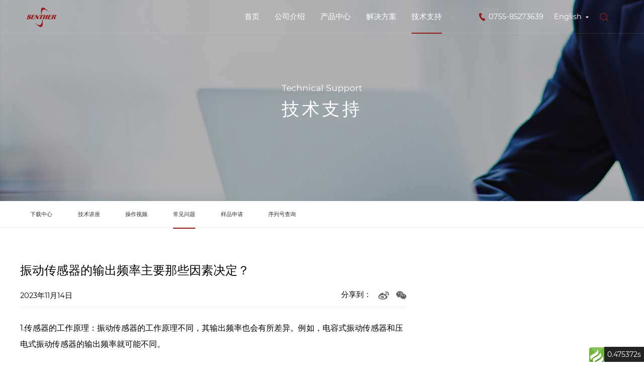

--- FILE ---
content_type: text/html; charset=utf-8
request_url: https://senther.com/Issue/1405.html
body_size: 16692
content:
<!DOCTYPE html>
<html>
<head>
    <meta charset="UTF-8">
<meta name="viewport" content="width=device-width, initial-scale=1, user-scalable=no, minimal-ui" />
<meta http-equiv="X-UA-Compatible" content="IE=edge,chrome=1">
<meta name="apple-mobile-web-app-capable" content="yes" />
<meta name="apple-mobile-web-app-status-bar-style" content="black" />
<meta name=”renderer” content=”webkit|ie-comp|ie-stand” />
<meta http-equiv="Cache-Control" content="no-siteapp"/>
<meta name="format-detection" content="telephone=no, email=no" />
<meta name="360-site-verification" content="4a294040f5c7279d620c32602510fb00" />
<meta name="baidu-site-verification" content="code-gViDQgd3UT" />
    <meta name="description" content="振动传感器的输出频率主要那些因素决定？" />
        <meta name="keywords" content="振动传感器的输出频率主要那些因素决定？" />
    <title>
                振动传感器的输出频率主要那些因素决定？</title>
<!-- 公共静态资源 -->
<link type="text/css" rel="stylesheet" href="/themes/pc_cn/public/assets/css/swiper.min.css" />
<link type="text/css" rel="stylesheet" href="/themes/pc_cn/public/assets/css/style.css" />
<!-- 公共静态资源 -->


<!--加载自定义标签库-->

<!--加载自定义标签库-->

</head>
<body>
<header class="header">
    <div class="h-a">
        <div class="h-cont">
            
                <a title="" class="h-b" href="/">
                    <div class="h-bimg1"><img src="https://senther.com/upload/admin/20201112/202011121514427987.png" alt=""></div>
                    <div class="h-bimg2"><img src="https://senther.com/upload/admin/20201112/202011121514427987.png" alt=""></div>
                </a>
            
            <div class="h-f">
                <a href="javascript:;" class="h-search s18 " title="搜索"></a>
                <div class="h-formbox">
                    <form class="h-form" action="/portal/search/index.html">
                        <input type="text" class="h-text s14" placeholder="输入关键词" name="keyword" value="">
                        <input type="button" class="h-submit s14" value="搜索">
                    </form>
                </div>
            </div>
            <div class="h-c">
                <div class="h-d s16">English</div>
                <div class="h-e s16">
                    <a href="/" class="h-eitem s14">中文</a>
                    <a href="/en" class="h-eitem s14">English</a>
                </div>
            </div>
            <a href="tel:0755-85273639" class="h-tel s16">
                <img src="/themes/pc_cn/public/assets/images/i1.png" alt="">
                <span>0755-85273639</span>
            </a>
            <ul class="h-h">
                                    <li class="h-i ">
                        <a href="/" class="h-j s16">首页</a>
                                            </li>
                                    <li class="h-i ">
                        <a href="/AboutUS.html" class="h-j s16">公司介绍</a>
                                                        <ul class="h-sub ">
                                                                            <li>
                                            <a href="/AboutSenther.html">
                                                公司简介                                            </a>
                                        </li>
                                                                            <li>
                                            <a href="/SalesContact.html">
                                                销售网络                                            </a>
                                        </li>
                                                                            <li>
                                            <a href="/ContactUs.html">
                                                联系我们                                            </a>
                                        </li>
                                                                            <li>
                                            <a href="/News.html">
                                                新闻动态                                            </a>
                                        </li>
                                                                    </ul>
                                                </li>
                                    <li class="h-i ">
                        <a href="/goods/list/index/id/1.html" class="h-j s16">产品中心</a>
                                                        <ul class="h-sub esp-sub">
                                                                            <li>
                                            <a href="/ACCELERATED.html">
                                                <div class="img-box bg-img" style="background-image: url(https://senther.com/upload/admin/20210330/202103301058321716.png);"></div>
                                                加速度传感器                                            </a>
                                        </li>
                                                                            <li>
                                            <a href="/PRESSURE.html">
                                                <div class="img-box bg-img" style="background-image: url(https://senther.com/upload/admin/20201127/202011271319167733.png);"></div>
                                                压力传感器                                            </a>
                                        </li>
                                                                            <li>
                                            <a href="/POSITION.html">
                                                <div class="img-box bg-img" style="background-image: url(https://senther.com/upload/admin/20201127/202011271639283707.png);"></div>
                                                位移传感器                                            </a>
                                        </li>
                                                                            <li>
                                            <a href="/Inclinometer.html">
                                                <div class="img-box bg-img" style="background-image: url(https://senther.com/upload/admin/20210206/202102061536194436.jpg);"></div>
                                                倾角传感器                                            </a>
                                        </li>
                                                                            <li>
                                            <a href="/ForceSensor.html">
                                                <div class="img-box bg-img" style="background-image: url(https://senther.com/upload/admin/20201127/202011271646258587.png);"></div>
                                                力传感器                                            </a>
                                        </li>
                                                                            <li>
                                            <a href="/OilQuality.html">
                                                <div class="img-box bg-img" style="background-image: url(https://senther.com/upload/goods/20211025/202110251423235242.png);"></div>
                                                油品传感器                                            </a>
                                        </li>
                                                                            <li>
                                            <a href="/Instrument.html">
                                                <div class="img-box bg-img" style="background-image: url(https://senther.com/upload/admin/20201127/202011271338339415.jpg);"></div>
                                                仪器设备                                            </a>
                                        </li>
                                                                            <li>
                                            <a href="/Accessories.html">
                                                <div class="img-box bg-img" style="background-image: url(https://senther.com/upload/admin/20201127/202011271344406238.png);"></div>
                                                安装配件                                            </a>
                                        </li>
                                                                            <li>
                                            <a href="/ResidualCurrent.html">
                                                <div class="img-box bg-img" style="background-image: url(https://senther.com/upload/goods/20250210/202502101356144260.png);"></div>
                                                开关量剩余电流传感器                                            </a>
                                        </li>
                                                                    </ul>
                                                    </li>
                                    <li class="h-i ">
                        <a href="/Solution.html" class="h-j s16">解决方案</a>
                                                        <ul class="h-sub esp-sub">
                                                                            <li>
                                            <a href="/HLKZB.html">
                                                <div class="img-box bg-img" style="background-image: url(https://senther.com/upload/admin/20210223/202102230947585330.jpg);"></div>
                                                海陆空装备                                            </a>
                                        </li>
                                                                            <li>
                                            <a href="/JGZZ.html">
                                                <div class="img-box bg-img" style="background-image: url(https://senther.com/upload/admin/20210223/202102230948229052.jpg);"></div>
                                                加工制造行业                                            </a>
                                        </li>
                                                                            <li>
                                            <a href="/SYSH.html">
                                                <div class="img-box bg-img" style="background-image: url(https://senther.com/upload/admin/20210223/202102230948519373.jpg);"></div>
                                                石油石化行业                                            </a>
                                        </li>
                                                                            <li>
                                            <a href="/ZNZZ.html">
                                                <div class="img-box bg-img" style="background-image: url(https://senther.com/upload/admin/20210223/202102230951303949.jpg);"></div>
                                                智能制造                                            </a>
                                        </li>
                                                                            <li>
                                            <a href="/GDJT.html">
                                                <div class="img-box bg-img" style="background-image: url(https://senther.com/upload/admin/20210223/202102230949377137.jpg);"></div>
                                                轨道交通安全                                            </a>
                                        </li>
                                                                            <li>
                                            <a href="/ZHCS.html">
                                                <div class="img-box bg-img" style="background-image: url(https://senther.com/upload/admin/20210223/202102230950006321.jpg);"></div>
                                                智慧城市                                            </a>
                                        </li>
                                                                            <li>
                                            <a href="/XNY.html">
                                                <div class="img-box bg-img" style="background-image: url(https://senther.com/upload/admin/20210223/202102230950374061.jpg);"></div>
                                                新能源设备                                            </a>
                                        </li>
                                                                            <li>
                                            <a href="/QCAQ.html">
                                                <div class="img-box bg-img" style="background-image: url(https://senther.com/upload/admin/20201127/202011271514366099.jpg);"></div>
                                                汽车测试                                            </a>
                                        </li>
                                                                    </ul>
                                                    </li>
                                    <li class="h-i active">
                        <a href="/SUPPORT.html" class="h-j s16">技术支持</a>
                                                        <ul class="h-sub ">
                                                                            <li>
                                            <a href="/Download.html">
                                                下载中心                                            </a>
                                        </li>
                                                                            <li>
                                            <a href="/Share.html">
                                                技术讲座                                            </a>
                                        </li>
                                                                            <li>
                                            <a href="/Video.html">
                                                操作视频                                            </a>
                                        </li>
                                                                            <li>
                                            <a href="/Issue.html">
                                                常见问题                                            </a>
                                        </li>
                                                                            <li>
                                            <a href="/Sample.html">
                                                样品申请                                            </a>
                                        </li>
                                                                            <li>
                                            <a href="/SeriesNumber.html">
                                                序列号查询                                            </a>
                                        </li>
                                                                    </ul>
                                                </li>
                            </ul>
            <a href="javascript:;" class="h-menu" title="菜单"></a>
        </div>
    </div>
    <div class="h-opa"></div>
</header>
<div class="main">
    
        <div class="banner" style="background-image: url(https://senther.com/upload/admin/20251223/202512230909546435.jpg);">
            <div class="ban-tit">
                <div class="t1 s20">Technical Support</div>
                <div class="t2 s46">技术支持</div>
            </div>
        </div>
    
    <div class="top-sub">
        <ul class="sub-box">
            
                <li class="">
                    <a href="/Download.html">
                        下载中心                    </a>
                </li>
            

                <li class="">
                    <a href="/Share.html">
                        技术讲座                    </a>
                </li>
            

                <li class="">
                    <a href="/Video.html">
                        操作视频                    </a>
                </li>
            

                <li class="on">
                    <a href="/Issue.html">
                        常见问题                    </a>
                </li>
            

                <li class="">
                    <a href="/Sample.html">
                        样品申请                    </a>
                </li>
            

                <li class="">
                    <a href="/SeriesNumber.html">
                        序列号查询                    </a>
                </li>
            
        </ul>
    </div>
    <div class="new-box">
        <div class="new-left">
            <div class="tit s30">振动传感器的输出频率主要那些因素决定？</div>
            <div class="share">
                <div class="s1 s16">2023年11月14日</div>
                <div class="s2">
                    <span class="s16">分享到：</span>
                    <img src="/themes/pc_cn/public/assets/images/i7.png" alt="">
                    <img src="/themes/pc_cn/public/assets/images/i8.png" alt="">
                </div>
            </div>
            <div class="text-box">
                
<p>1.<span style="white-space: pre;"></span>传感器的工作原理：振动传感器的工作原理不同，其输出频率也会有所差异。例如，电容式振动传感器和压电式振动传感器的输出频率就可能不同。<br></p>
<p><span>2.<span style="white-space:pre"></span>传感器的结构：传感器的结构也会影响其输出频率，例如，传感器的尺寸、形状、安装方式等都会对输出频率产生影响。</span></p>
<p><span>3.<span style="white-space:pre"></span>目标物的性质：目标物的性质也会影响传感器的输出频率，例如，有色金属和黑色金属对传感器输出频率的影响就可能不同。</span></p>
<p><span>4.<span style="white-space: pre;"></span>传感器的工作状态：传感器的工作状态也会影响其输出频率，例如，传感器的温度、湿度等环境条件都会对其输出频率产生影响。 需要注意的是，振动传感器的输出频率并不完全固定，可能会随着上述因素的变化而变化。</span></p>
<p><br></p>
            </div>
            <div class="jump">
                                    <a href="/Issue/1406.html">
                        <div class="jt" style="background-image: url(/themes/pc_cn/public/assets/images/ljt1.png);margin-right: .3rem;"></div>
                        <span class="ellipsis">可能损坏传感器的原因有哪些？</span>
                    </a>
                                        <a href="/Issue/1402.html">
                        <span class="ellipsis">振动加速度信号一般可以分为几种?</span>
                        <div class="jt" style="background-image: url(/themes/pc_cn/public/assets/images/rjt1.png);margin-left: .3rem;"></div>
                    </a>
                                </div>
        </div>
            </div>
</div>
<div id="think_page_trace" style="position: fixed;bottom:0;right:0;font-size:14px;width:100%;z-index: 999999;color: #000;text-align:left;font-family:'微软雅黑';">
    <div id="think_page_trace_tab" style="display: none;background:white;margin:0;height: 250px;">
        <div id="think_page_trace_tab_tit" style="height:30px;padding: 6px 12px 0;border-bottom:1px solid #ececec;border-top:1px solid #ececec;font-size:16px">
                        <span style="color:#000;padding-right:12px;height:30px;line-height:30px;display:inline-block;margin-right:3px;cursor:pointer;font-weight:700">基本</span>
                        <span style="color:#000;padding-right:12px;height:30px;line-height:30px;display:inline-block;margin-right:3px;cursor:pointer;font-weight:700">文件</span>
                        <span style="color:#000;padding-right:12px;height:30px;line-height:30px;display:inline-block;margin-right:3px;cursor:pointer;font-weight:700">流程</span>
                        <span style="color:#000;padding-right:12px;height:30px;line-height:30px;display:inline-block;margin-right:3px;cursor:pointer;font-weight:700">错误</span>
                        <span style="color:#000;padding-right:12px;height:30px;line-height:30px;display:inline-block;margin-right:3px;cursor:pointer;font-weight:700">SQL</span>
                        <span style="color:#000;padding-right:12px;height:30px;line-height:30px;display:inline-block;margin-right:3px;cursor:pointer;font-weight:700">调试</span>
                    </div>
        <div id="think_page_trace_tab_cont" style="overflow:auto;height:212px;padding:0;line-height: 24px">
                        <div style="display:none;">
                <ol style="padding: 0; margin:0">
                    <li style="border-bottom:1px solid #EEE;font-size:14px;padding:0 12px">请求信息 : 2026-01-21 16:52:30 HTTP/2.0 GET : senther.com/Issue/1405.html</li><li style="border-bottom:1px solid #EEE;font-size:14px;padding:0 12px">运行时间 : 0.461934s [ 吞吐率：2.16req/s ] 内存消耗：6,302.68kb 文件加载：123</li><li style="border-bottom:1px solid #EEE;font-size:14px;padding:0 12px">查询信息 : 62 queries 42 writes </li><li style="border-bottom:1px solid #EEE;font-size:14px;padding:0 12px">缓存信息 : 2 reads,0 writes</li><li style="border-bottom:1px solid #EEE;font-size:14px;padding:0 12px">配置加载 : 72</li><li style="border-bottom:1px solid #EEE;font-size:14px;padding:0 12px">会话信息 : SESSION_ID=f7ei2c8lf71uge34kibm8j4bsb</li>                </ol>
            </div>
                        <div style="display:none;">
                <ol style="padding: 0; margin:0">
                    <li style="border-bottom:1px solid #EEE;font-size:14px;padding:0 12px">/home/senshe1/domains/senshe1.gz15.hostadm.net2/public_html/index.php ( 1.99 KB )</li><li style="border-bottom:1px solid #EEE;font-size:14px;padding:0 12px">/home/senshe1/domains/senshe1.gz15.hostadm.net2/public_html/prompt.php ( 0.57 KB )</li><li style="border-bottom:1px solid #EEE;font-size:14px;padding:0 12px">/home/senshe1/domains/senshe1.gz15.hostadm.net2/public_html/simplewind/thinkphp/base.php ( 2.60 KB )</li><li style="border-bottom:1px solid #EEE;font-size:14px;padding:0 12px">/home/senshe1/domains/senshe1.gz15.hostadm.net2/public_html/simplewind/thinkphp/library/think/Loader.php ( 21.07 KB )</li><li style="border-bottom:1px solid #EEE;font-size:14px;padding:0 12px">/home/senshe1/domains/senshe1.gz15.hostadm.net2/public_html/simplewind/vendor/composer/autoload_static.php ( 12.94 KB )</li><li style="border-bottom:1px solid #EEE;font-size:14px;padding:0 12px">/home/senshe1/domains/senshe1.gz15.hostadm.net2/public_html/simplewind/vendor/symfony/polyfill-mbstring/bootstrap.php ( 4.75 KB )</li><li style="border-bottom:1px solid #EEE;font-size:14px;padding:0 12px">/home/senshe1/domains/senshe1.gz15.hostadm.net2/public_html/simplewind/vendor/symfony/polyfill-php72/bootstrap.php ( 1.41 KB )</li><li style="border-bottom:1px solid #EEE;font-size:14px;padding:0 12px">/home/senshe1/domains/senshe1.gz15.hostadm.net2/public_html/simplewind/vendor/symfony/polyfill-php73/bootstrap.php ( 1.00 KB )</li><li style="border-bottom:1px solid #EEE;font-size:14px;padding:0 12px">/home/senshe1/domains/senshe1.gz15.hostadm.net2/public_html/simplewind/vendor/symfony/var-dumper/Resources/functions/dump.php ( 0.79 KB )</li><li style="border-bottom:1px solid #EEE;font-size:14px;padding:0 12px">/home/senshe1/domains/senshe1.gz15.hostadm.net2/public_html/simplewind/vendor/ralouphie/getallheaders/src/getallheaders.php ( 1.60 KB )</li><li style="border-bottom:1px solid #EEE;font-size:14px;padding:0 12px">/home/senshe1/domains/senshe1.gz15.hostadm.net2/public_html/simplewind/vendor/symfony/polyfill-intl-idn/bootstrap.php ( 2.70 KB )</li><li style="border-bottom:1px solid #EEE;font-size:14px;padding:0 12px">/home/senshe1/domains/senshe1.gz15.hostadm.net2/public_html/simplewind/vendor/guzzlehttp/promises/src/functions_include.php ( 0.16 KB )</li><li style="border-bottom:1px solid #EEE;font-size:14px;padding:0 12px">/home/senshe1/domains/senshe1.gz15.hostadm.net2/public_html/simplewind/vendor/guzzlehttp/promises/src/functions.php ( 11.77 KB )</li><li style="border-bottom:1px solid #EEE;font-size:14px;padding:0 12px">/home/senshe1/domains/senshe1.gz15.hostadm.net2/public_html/simplewind/vendor/guzzlehttp/psr7/src/functions_include.php ( 0.15 KB )</li><li style="border-bottom:1px solid #EEE;font-size:14px;padding:0 12px">/home/senshe1/domains/senshe1.gz15.hostadm.net2/public_html/simplewind/vendor/guzzlehttp/psr7/src/functions.php ( 26.06 KB )</li><li style="border-bottom:1px solid #EEE;font-size:14px;padding:0 12px">/home/senshe1/domains/senshe1.gz15.hostadm.net2/public_html/simplewind/vendor/guzzlehttp/guzzle/src/functions_include.php ( 0.16 KB )</li><li style="border-bottom:1px solid #EEE;font-size:14px;padding:0 12px">/home/senshe1/domains/senshe1.gz15.hostadm.net2/public_html/simplewind/vendor/guzzlehttp/guzzle/src/functions.php ( 9.65 KB )</li><li style="border-bottom:1px solid #EEE;font-size:14px;padding:0 12px">/home/senshe1/domains/senshe1.gz15.hostadm.net2/public_html/simplewind/vendor/tightenco/collect/src/Collect/Support/helpers.php ( 3.08 KB )</li><li style="border-bottom:1px solid #EEE;font-size:14px;padding:0 12px">/home/senshe1/domains/senshe1.gz15.hostadm.net2/public_html/simplewind/vendor/tightenco/collect/src/Collect/Support/alias.php ( 1.00 KB )</li><li style="border-bottom:1px solid #EEE;font-size:14px;padding:0 12px">/home/senshe1/domains/senshe1.gz15.hostadm.net2/public_html/simplewind/vendor/tightenco/collect/src/Collect/Contracts/Support/Arrayable.php ( 0.19 KB )</li><li style="border-bottom:1px solid #EEE;font-size:14px;padding:0 12px">/home/senshe1/domains/senshe1.gz15.hostadm.net2/public_html/simplewind/vendor/tightenco/collect/src/Collect/Contracts/Support/Jsonable.php ( 0.24 KB )</li><li style="border-bottom:1px solid #EEE;font-size:14px;padding:0 12px">/home/senshe1/domains/senshe1.gz15.hostadm.net2/public_html/simplewind/vendor/tightenco/collect/src/Collect/Contracts/Support/Htmlable.php ( 0.19 KB )</li><li style="border-bottom:1px solid #EEE;font-size:14px;padding:0 12px">/home/senshe1/domains/senshe1.gz15.hostadm.net2/public_html/simplewind/vendor/tightenco/collect/src/Collect/Support/Collection.php ( 51.75 KB )</li><li style="border-bottom:1px solid #EEE;font-size:14px;padding:0 12px">/home/senshe1/domains/senshe1.gz15.hostadm.net2/public_html/simplewind/vendor/tightenco/collect/src/Collect/Support/Traits/Macroable.php ( 2.76 KB )</li><li style="border-bottom:1px solid #EEE;font-size:14px;padding:0 12px">/home/senshe1/domains/senshe1.gz15.hostadm.net2/public_html/simplewind/vendor/tightenco/collect/src/Collect/Support/Arr.php ( 15.02 KB )</li><li style="border-bottom:1px solid #EEE;font-size:14px;padding:0 12px">/home/senshe1/domains/senshe1.gz15.hostadm.net2/public_html/simplewind/vendor/tightenco/collect/src/Collect/Support/HigherOrderCollectionProxy.php ( 1.40 KB )</li><li style="border-bottom:1px solid #EEE;font-size:14px;padding:0 12px">/home/senshe1/domains/senshe1.gz15.hostadm.net2/public_html/simplewind/vendor/tightenco/collect/src/Collect/Support/HtmlString.php ( 0.70 KB )</li><li style="border-bottom:1px solid #EEE;font-size:14px;padding:0 12px">/home/senshe1/domains/senshe1.gz15.hostadm.net2/public_html/simplewind/vendor/ezyang/htmlpurifier/library/HTMLPurifier.composer.php ( 0.10 KB )</li><li style="border-bottom:1px solid #EEE;font-size:14px;padding:0 12px">/home/senshe1/domains/senshe1.gz15.hostadm.net2/public_html/simplewind/vendor/overtrue/wechat/src/Kernel/Support/Helpers.php ( 2.28 KB )</li><li style="border-bottom:1px solid #EEE;font-size:14px;padding:0 12px">/home/senshe1/domains/senshe1.gz15.hostadm.net2/public_html/simplewind/vendor/overtrue/wechat/src/Kernel/Helpers.php ( 1.81 KB )</li><li style="border-bottom:1px solid #EEE;font-size:14px;padding:0 12px">/home/senshe1/domains/senshe1.gz15.hostadm.net2/public_html/simplewind/vendor/qiniu/php-sdk/src/Qiniu/functions.php ( 7.66 KB )</li><li style="border-bottom:1px solid #EEE;font-size:14px;padding:0 12px">/home/senshe1/domains/senshe1.gz15.hostadm.net2/public_html/simplewind/vendor/qiniu/php-sdk/src/Qiniu/Config.php ( 3.25 KB )</li><li style="border-bottom:1px solid #EEE;font-size:14px;padding:0 12px">/home/senshe1/domains/senshe1.gz15.hostadm.net2/public_html/simplewind/vendor/topthink/think-captcha/src/helper.php ( 1.59 KB )</li><li style="border-bottom:1px solid #EEE;font-size:14px;padding:0 12px">/home/senshe1/domains/senshe1.gz15.hostadm.net2/public_html/simplewind/thinkphp/library/think/Route.php ( 60.23 KB )</li><li style="border-bottom:1px solid #EEE;font-size:14px;padding:0 12px">/home/senshe1/domains/senshe1.gz15.hostadm.net2/public_html/simplewind/thinkphp/library/think/Config.php ( 6.38 KB )</li><li style="border-bottom:1px solid #EEE;font-size:14px;padding:0 12px">/home/senshe1/domains/senshe1.gz15.hostadm.net2/public_html/simplewind/thinkphp/library/think/Validate.php ( 41.68 KB )</li><li style="border-bottom:1px solid #EEE;font-size:14px;padding:0 12px">/home/senshe1/domains/senshe1.gz15.hostadm.net2/public_html/simplewind/vendor/topthink/think-helper/src/helper.php ( 2.88 KB )</li><li style="border-bottom:1px solid #EEE;font-size:14px;padding:0 12px">/home/senshe1/domains/senshe1.gz15.hostadm.net2/public_html/simplewind/thinkphp/library/think/Error.php ( 3.75 KB )</li><li style="border-bottom:1px solid #EEE;font-size:14px;padding:0 12px">/home/senshe1/domains/senshe1.gz15.hostadm.net2/public_html/simplewind/thinkphp/convention.php ( 10.37 KB )</li><li style="border-bottom:1px solid #EEE;font-size:14px;padding:0 12px">/home/senshe1/domains/senshe1.gz15.hostadm.net2/public_html/simplewind/thinkphp/library/think/App.php ( 22.01 KB )</li><li style="border-bottom:1px solid #EEE;font-size:14px;padding:0 12px">/home/senshe1/domains/senshe1.gz15.hostadm.net2/public_html/simplewind/thinkphp/library/think/Request.php ( 49.78 KB )</li><li style="border-bottom:1px solid #EEE;font-size:14px;padding:0 12px">/home/senshe1/domains/senshe1.gz15.hostadm.net2/public_html/app/config.php ( 9.59 KB )</li><li style="border-bottom:1px solid #EEE;font-size:14px;padding:0 12px">/home/senshe1/domains/senshe1.gz15.hostadm.net2/public_html/data/conf/config.php ( 3.19 KB )</li><li style="border-bottom:1px solid #EEE;font-size:14px;padding:0 12px">/home/senshe1/domains/senshe1.gz15.hostadm.net2/public_html/app/database.php ( 0.74 KB )</li><li style="border-bottom:1px solid #EEE;font-size:14px;padding:0 12px">/home/senshe1/domains/senshe1.gz15.hostadm.net2/public_html/data/conf/database.php ( 1.00 KB )</li><li style="border-bottom:1px solid #EEE;font-size:14px;padding:0 12px">/home/senshe1/domains/senshe1.gz15.hostadm.net2/public_html/app/debug.php ( 0.69 KB )</li><li style="border-bottom:1px solid #EEE;font-size:14px;padding:0 12px">/home/senshe1/domains/senshe1.gz15.hostadm.net2/public_html/simplewind/thinkphp/library/think/Hook.php ( 4.71 KB )</li><li style="border-bottom:1px solid #EEE;font-size:14px;padding:0 12px">/home/senshe1/domains/senshe1.gz15.hostadm.net2/public_html/app/tags.php ( 1.22 KB )</li><li style="border-bottom:1px solid #EEE;font-size:14px;padding:0 12px">/home/senshe1/domains/senshe1.gz15.hostadm.net2/public_html/simplewind/thinkphp/library/think/Env.php ( 1.21 KB )</li><li style="border-bottom:1px solid #EEE;font-size:14px;padding:0 12px">/home/senshe1/domains/senshe1.gz15.hostadm.net2/public_html/simplewind/cmf/common.php ( 67.66 KB )</li><li style="border-bottom:1px solid #EEE;font-size:14px;padding:0 12px">/home/senshe1/domains/senshe1.gz15.hostadm.net2/public_html/simplewind/cmf/function.php ( 45.19 KB )</li><li style="border-bottom:1px solid #EEE;font-size:14px;padding:0 12px">/home/senshe1/domains/senshe1.gz15.hostadm.net2/public_html/simplewind/thinkphp/helper.php ( 17.30 KB )</li><li style="border-bottom:1px solid #EEE;font-size:14px;padding:0 12px">/home/senshe1/domains/senshe1.gz15.hostadm.net2/public_html/simplewind/cmf/constant.php ( 0.15 KB )</li><li style="border-bottom:1px solid #EEE;font-size:14px;padding:0 12px">/home/senshe1/domains/senshe1.gz15.hostadm.net2/public_html/simplewind/thinkphp/library/think/Debug.php ( 7.13 KB )</li><li style="border-bottom:1px solid #EEE;font-size:14px;padding:0 12px">/home/senshe1/domains/senshe1.gz15.hostadm.net2/public_html/simplewind/cmf/behavior/InitHookBehavior.php ( 1.15 KB )</li><li style="border-bottom:1px solid #EEE;font-size:14px;padding:0 12px">/home/senshe1/domains/senshe1.gz15.hostadm.net2/public_html/simplewind/thinkphp/library/think/Db.php ( 6.67 KB )</li><li style="border-bottom:1px solid #EEE;font-size:14px;padding:0 12px">/home/senshe1/domains/senshe1.gz15.hostadm.net2/public_html/simplewind/thinkphp/library/think/Log.php ( 6.05 KB )</li><li style="border-bottom:1px solid #EEE;font-size:14px;padding:0 12px">/home/senshe1/domains/senshe1.gz15.hostadm.net2/public_html/simplewind/thinkphp/library/think/db/connector/Mysql.php ( 3.89 KB )</li><li style="border-bottom:1px solid #EEE;font-size:14px;padding:0 12px">/home/senshe1/domains/senshe1.gz15.hostadm.net2/public_html/simplewind/thinkphp/library/think/db/Connection.php ( 29.97 KB )</li><li style="border-bottom:1px solid #EEE;font-size:14px;padding:0 12px">/home/senshe1/domains/senshe1.gz15.hostadm.net2/public_html/simplewind/thinkphp/library/think/db/Query.php ( 93.74 KB )</li><li style="border-bottom:1px solid #EEE;font-size:14px;padding:0 12px">/home/senshe1/domains/senshe1.gz15.hostadm.net2/public_html/simplewind/thinkphp/library/think/db/builder/Mysql.php ( 4.53 KB )</li><li style="border-bottom:1px solid #EEE;font-size:14px;padding:0 12px">/home/senshe1/domains/senshe1.gz15.hostadm.net2/public_html/simplewind/thinkphp/library/think/db/Builder.php ( 31.55 KB )</li><li style="border-bottom:1px solid #EEE;font-size:14px;padding:0 12px">/home/senshe1/domains/senshe1.gz15.hostadm.net2/public_html/simplewind/thinkphp/library/think/Collection.php ( 10.91 KB )</li><li style="border-bottom:1px solid #EEE;font-size:14px;padding:0 12px">/home/senshe1/domains/senshe1.gz15.hostadm.net2/public_html/simplewind/thinkphp/library/think/Lang.php ( 7.23 KB )</li><li style="border-bottom:1px solid #EEE;font-size:14px;padding:0 12px">/home/senshe1/domains/senshe1.gz15.hostadm.net2/public_html/simplewind/thinkphp/lang/zh-cn.php ( 11.81 KB )</li><li style="border-bottom:1px solid #EEE;font-size:14px;padding:0 12px">/home/senshe1/domains/senshe1.gz15.hostadm.net2/public_html/app/route.php ( 0.76 KB )</li><li style="border-bottom:1px solid #EEE;font-size:14px;padding:0 12px">/home/senshe1/domains/senshe1.gz15.hostadm.net2/public_html/data/conf/route.php ( 13.21 KB )</li><li style="border-bottom:1px solid #EEE;font-size:14px;padding:0 12px">/home/senshe1/domains/senshe1.gz15.hostadm.net2/public_html/simplewind/cmf/behavior/LangBehavior.php ( 1.17 KB )</li><li style="border-bottom:1px solid #EEE;font-size:14px;padding:0 12px">/home/senshe1/domains/senshe1.gz15.hostadm.net2/public_html/simplewind/cmf/lang/zh-cn.php ( 7.78 KB )</li><li style="border-bottom:1px solid #EEE;font-size:14px;padding:0 12px">/home/senshe1/domains/senshe1.gz15.hostadm.net2/public_html/app/admin/lang/zh-cn/common.php ( 0.60 KB )</li><li style="border-bottom:1px solid #EEE;font-size:14px;padding:0 12px">/home/senshe1/domains/senshe1.gz15.hostadm.net2/public_html/app/goods/lang/zh-cn/common.php ( 5.49 KB )</li><li style="border-bottom:1px solid #EEE;font-size:14px;padding:0 12px">/home/senshe1/domains/senshe1.gz15.hostadm.net2/public_html/app/order/lang/zh-cn/common.php ( 5.49 KB )</li><li style="border-bottom:1px solid #EEE;font-size:14px;padding:0 12px">/home/senshe1/domains/senshe1.gz15.hostadm.net2/public_html/app/portal/lang/zh-cn/common.php ( 3.75 KB )</li><li style="border-bottom:1px solid #EEE;font-size:14px;padding:0 12px">/home/senshe1/domains/senshe1.gz15.hostadm.net2/public_html/app/portal/config.php ( 0.17 KB )</li><li style="border-bottom:1px solid #EEE;font-size:14px;padding:0 12px">/home/senshe1/domains/senshe1.gz15.hostadm.net2/public_html/app/portal/lang/zh-cn.php ( 1.08 KB )</li><li style="border-bottom:1px solid #EEE;font-size:14px;padding:0 12px">/home/senshe1/domains/senshe1.gz15.hostadm.net2/public_html/app/portal/controller/ArticleController.php ( 9.12 KB )</li><li style="border-bottom:1px solid #EEE;font-size:14px;padding:0 12px">/home/senshe1/domains/senshe1.gz15.hostadm.net2/public_html/app/portal/controller/CommonController.php ( 1.12 KB )</li><li style="border-bottom:1px solid #EEE;font-size:14px;padding:0 12px">/home/senshe1/domains/senshe1.gz15.hostadm.net2/public_html/simplewind/cmf/controller/HomeBaseController.php ( 7.02 KB )</li><li style="border-bottom:1px solid #EEE;font-size:14px;padding:0 12px">/home/senshe1/domains/senshe1.gz15.hostadm.net2/public_html/simplewind/cmf/controller/BaseController.php ( 4.08 KB )</li><li style="border-bottom:1px solid #EEE;font-size:14px;padding:0 12px">/home/senshe1/domains/senshe1.gz15.hostadm.net2/public_html/simplewind/thinkphp/library/think/Controller.php ( 6.07 KB )</li><li style="border-bottom:1px solid #EEE;font-size:14px;padding:0 12px">/home/senshe1/domains/senshe1.gz15.hostadm.net2/public_html/simplewind/thinkphp/library/traits/controller/Jump.php ( 8.55 KB )</li><li style="border-bottom:1px solid #EEE;font-size:14px;padding:0 12px">/home/senshe1/domains/senshe1.gz15.hostadm.net2/public_html/data/conf/domain.php ( 0.05 KB )</li><li style="border-bottom:1px solid #EEE;font-size:14px;padding:0 12px">/home/senshe1/domains/senshe1.gz15.hostadm.net2/public_html/simplewind/thinkphp/library/think/Cache.php ( 6.10 KB )</li><li style="border-bottom:1px solid #EEE;font-size:14px;padding:0 12px">/home/senshe1/domains/senshe1.gz15.hostadm.net2/public_html/simplewind/thinkphp/library/think/cache/driver/File.php ( 7.27 KB )</li><li style="border-bottom:1px solid #EEE;font-size:14px;padding:0 12px">/home/senshe1/domains/senshe1.gz15.hostadm.net2/public_html/simplewind/thinkphp/library/think/cache/Driver.php ( 5.98 KB )</li><li style="border-bottom:1px solid #EEE;font-size:14px;padding:0 12px">/home/senshe1/domains/senshe1.gz15.hostadm.net2/public_html/simplewind/thinkphp/library/think/View.php ( 6.77 KB )</li><li style="border-bottom:1px solid #EEE;font-size:14px;padding:0 12px">/home/senshe1/domains/senshe1.gz15.hostadm.net2/public_html/simplewind/thinkphp/library/think/view/driver/Think.php ( 5.64 KB )</li><li style="border-bottom:1px solid #EEE;font-size:14px;padding:0 12px">/home/senshe1/domains/senshe1.gz15.hostadm.net2/public_html/simplewind/thinkphp/library/think/Template.php ( 48.89 KB )</li><li style="border-bottom:1px solid #EEE;font-size:14px;padding:0 12px">/home/senshe1/domains/senshe1.gz15.hostadm.net2/public_html/simplewind/thinkphp/library/think/template/driver/File.php ( 2.24 KB )</li><li style="border-bottom:1px solid #EEE;font-size:14px;padding:0 12px">/home/senshe1/domains/senshe1.gz15.hostadm.net2/public_html/simplewind/cmf/behavior/HomeLangBehavior.php ( 1.10 KB )</li><li style="border-bottom:1px solid #EEE;font-size:14px;padding:0 12px">/home/senshe1/domains/senshe1.gz15.hostadm.net2/public_html/app/goods/lang/zh-cn/home.php ( 0.62 KB )</li><li style="border-bottom:1px solid #EEE;font-size:14px;padding:0 12px">/home/senshe1/domains/senshe1.gz15.hostadm.net2/public_html/app/order/lang/zh-cn/home.php ( 0.62 KB )</li><li style="border-bottom:1px solid #EEE;font-size:14px;padding:0 12px">/home/senshe1/domains/senshe1.gz15.hostadm.net2/public_html/app/portal/lang/zh-cn/home.php ( 0.62 KB )</li><li style="border-bottom:1px solid #EEE;font-size:14px;padding:0 12px">/home/senshe1/domains/senshe1.gz15.hostadm.net2/public_html/simplewind/thinkphp/library/think/Session.php ( 10.86 KB )</li><li style="border-bottom:1px solid #EEE;font-size:14px;padding:0 12px">/home/senshe1/domains/senshe1.gz15.hostadm.net2/public_html/app/portal/model/PortalCategoryModel.php ( 16.27 KB )</li><li style="border-bottom:1px solid #EEE;font-size:14px;padding:0 12px">/home/senshe1/domains/senshe1.gz15.hostadm.net2/public_html/simplewind/thinkphp/library/think/Model.php ( 71.45 KB )</li><li style="border-bottom:1px solid #EEE;font-size:14px;padding:0 12px">/home/senshe1/domains/senshe1.gz15.hostadm.net2/public_html/app/portal/model/PortalPostModel.php ( 15.82 KB )</li><li style="border-bottom:1px solid #EEE;font-size:14px;padding:0 12px">/home/senshe1/domains/senshe1.gz15.hostadm.net2/public_html/app/portal/service/PostService.php ( 15.31 KB )</li><li style="border-bottom:1px solid #EEE;font-size:14px;padding:0 12px">/home/senshe1/domains/senshe1.gz15.hostadm.net2/public_html/simplewind/thinkphp/library/think/db/Expression.php ( 1.11 KB )</li><li style="border-bottom:1px solid #EEE;font-size:14px;padding:0 12px">/home/senshe1/domains/senshe1.gz15.hostadm.net2/public_html/simplewind/extend/phpQuery/phpQuery.php ( 163.41 KB )</li><li style="border-bottom:1px solid #EEE;font-size:14px;padding:0 12px">/home/senshe1/domains/senshe1.gz15.hostadm.net2/public_html/simplewind/cmf/lib/Storage.php ( 3.89 KB )</li><li style="border-bottom:1px solid #EEE;font-size:14px;padding:0 12px">/home/senshe1/domains/senshe1.gz15.hostadm.net2/public_html/simplewind/cmf/lib/storage/Local.php ( 2.86 KB )</li><li style="border-bottom:1px solid #EEE;font-size:14px;padding:0 12px">/home/senshe1/domains/senshe1.gz15.hostadm.net2/public_html/app/admin/model/ThemeModel.php ( 7.96 KB )</li><li style="border-bottom:1px solid #EEE;font-size:14px;padding:0 12px">/home/senshe1/domains/senshe1.gz15.hostadm.net2/public_html/app/portal/taglib/Portal.php ( 9.76 KB )</li><li style="border-bottom:1px solid #EEE;font-size:14px;padding:0 12px">/home/senshe1/domains/senshe1.gz15.hostadm.net2/public_html/simplewind/thinkphp/library/think/template/TagLib.php ( 12.30 KB )</li><li style="border-bottom:1px solid #EEE;font-size:14px;padding:0 12px">/home/senshe1/domains/senshe1.gz15.hostadm.net2/public_html/app/goods/taglib/Goods.php ( 6.54 KB )</li><li style="border-bottom:1px solid #EEE;font-size:14px;padding:0 12px">/home/senshe1/domains/senshe1.gz15.hostadm.net2/public_html/simplewind/cmf/lib/taglib/Cmf.php ( 11.26 KB )</li><li style="border-bottom:1px solid #EEE;font-size:14px;padding:0 12px">/home/senshe1/domains/senshe1.gz15.hostadm.net2/public_html/simplewind/thinkphp/library/think/template/taglib/Cx.php ( 23.81 KB )</li><li style="border-bottom:1px solid #EEE;font-size:14px;padding:0 12px">/home/senshe1/domains/senshe1.gz15.hostadm.net2/public_html/data/runtime/temp/1e923c7dd4989bfd6cf50a60e044ff8f.php ( 22.58 KB )</li><li style="border-bottom:1px solid #EEE;font-size:14px;padding:0 12px">/home/senshe1/domains/senshe1.gz15.hostadm.net2/public_html/app/admin/model/NavMenuModel.php ( 8.18 KB )</li><li style="border-bottom:1px solid #EEE;font-size:14px;padding:0 12px">/home/senshe1/domains/senshe1.gz15.hostadm.net2/public_html/simplewind/thinkphp/library/think/model/Collection.php ( 2.27 KB )</li><li style="border-bottom:1px solid #EEE;font-size:14px;padding:0 12px">/home/senshe1/domains/senshe1.gz15.hostadm.net2/public_html/simplewind/extend/tree/Tree.php ( 15.36 KB )</li><li style="border-bottom:1px solid #EEE;font-size:14px;padding:0 12px">/home/senshe1/domains/senshe1.gz15.hostadm.net2/public_html/app/admin/model/RouteModel.php ( 5.89 KB )</li><li style="border-bottom:1px solid #EEE;font-size:14px;padding:0 12px">/home/senshe1/domains/senshe1.gz15.hostadm.net2/public_html/app/goods/url.php ( 1.31 KB )</li><li style="border-bottom:1px solid #EEE;font-size:14px;padding:0 12px">/home/senshe1/domains/senshe1.gz15.hostadm.net2/public_html/app/order/url.php ( 1.31 KB )</li><li style="border-bottom:1px solid #EEE;font-size:14px;padding:0 12px">/home/senshe1/domains/senshe1.gz15.hostadm.net2/public_html/app/portal/url.php ( 1.55 KB )</li><li style="border-bottom:1px solid #EEE;font-size:14px;padding:0 12px">/home/senshe1/domains/senshe1.gz15.hostadm.net2/public_html/app/user/url.php ( 0.98 KB )</li><li style="border-bottom:1px solid #EEE;font-size:14px;padding:0 12px">/home/senshe1/domains/senshe1.gz15.hostadm.net2/public_html/app/user_bak/url.php ( 0.98 KB )</li><li style="border-bottom:1px solid #EEE;font-size:14px;padding:0 12px">/home/senshe1/domains/senshe1.gz15.hostadm.net2/public_html/simplewind/thinkphp/library/think/Url.php ( 12.72 KB )</li><li style="border-bottom:1px solid #EEE;font-size:14px;padding:0 12px">/home/senshe1/domains/senshe1.gz15.hostadm.net2/public_html/app/admin/service/ApiService.php ( 2.25 KB )</li><li style="border-bottom:1px solid #EEE;font-size:14px;padding:0 12px">/home/senshe1/domains/senshe1.gz15.hostadm.net2/public_html/app/portal/service/ApiService.php ( 21.51 KB )</li><li style="border-bottom:1px solid #EEE;font-size:14px;padding:0 12px">/home/senshe1/domains/senshe1.gz15.hostadm.net2/public_html/simplewind/thinkphp/library/think/Response.php ( 8.28 KB )</li><li style="border-bottom:1px solid #EEE;font-size:14px;padding:0 12px">/home/senshe1/domains/senshe1.gz15.hostadm.net2/public_html/simplewind/thinkphp/library/think/debug/Html.php ( 4.17 KB )</li>                </ol>
            </div>
                        <div style="display:none;">
                <ol style="padding: 0; margin:0">
                    <li style="border-bottom:1px solid #EEE;font-size:14px;padding:0 12px">[ DB ] INIT mysql</li><li style="border-bottom:1px solid #EEE;font-size:14px;padding:0 12px">[ BEHAVIOR ] Run cmf\behavior\InitHookBehavior @app_init [ RunTime:0.016494s ]</li><li style="border-bottom:1px solid #EEE;font-size:14px;padding:0 12px">[ LANG ] /home/senshe1/domains/senshe1.gz15.hostadm.net2/public_html/simplewind/thinkphp/lang/zh-cn.php</li><li style="border-bottom:1px solid #EEE;font-size:14px;padding:0 12px">[ ROUTE ] array (
  'type' =&gt; 'module',
  'module' =&gt; 
  array (
    0 =&gt; 'portal',
    1 =&gt; 'Article',
    2 =&gt; 'index',
  ),
  'convert' =&gt; false,
)</li><li style="border-bottom:1px solid #EEE;font-size:14px;padding:0 12px">[ HEADER ] array (
  'host' =&gt; 'senther.com',
  'accept-encoding' =&gt; 'gzip, deflate, br',
  'sec-fetch-dest' =&gt; 'document',
  'sec-fetch-user' =&gt; '?1',
  'sec-fetch-mode' =&gt; 'navigate',
  'sec-fetch-site' =&gt; 'none',
  'accept' =&gt; 'text/html,application/xhtml+xml,application/xml;q=0.9,image/webp,image/apng,*/*;q=0.8,application/signed-exchange;v=b3;q=0.9',
  'user-agent' =&gt; 'Mozilla/5.0 (Macintosh; Intel Mac OS X 10_15_7) AppleWebKit/537.36 (KHTML, like Gecko) Chrome/131.0.0.0 Safari/537.36; ClaudeBot/1.0; +claudebot@anthropic.com)',
  'upgrade-insecure-requests' =&gt; '1',
  'cache-control' =&gt; 'no-cache',
  'pragma' =&gt; 'no-cache',
)</li><li style="border-bottom:1px solid #EEE;font-size:14px;padding:0 12px">[ PARAM ] array (
  'id' =&gt; '1405',
  'cid' =&gt; '27',
)</li><li style="border-bottom:1px solid #EEE;font-size:14px;padding:0 12px">[ LANG ] /home/senshe1/domains/senshe1.gz15.hostadm.net2/public_html/simplewind/cmf/lang/zh-cn.php</li><li style="border-bottom:1px solid #EEE;font-size:14px;padding:0 12px">[ LANG ] /home/senshe1/domains/senshe1.gz15.hostadm.net2/public_html/app/admin/lang/zh-cn/common.php</li><li style="border-bottom:1px solid #EEE;font-size:14px;padding:0 12px">[ LANG ] /home/senshe1/domains/senshe1.gz15.hostadm.net2/public_html/app/goods/lang/zh-cn/common.php</li><li style="border-bottom:1px solid #EEE;font-size:14px;padding:0 12px">[ LANG ] /home/senshe1/domains/senshe1.gz15.hostadm.net2/public_html/app/order/lang/zh-cn/common.php</li><li style="border-bottom:1px solid #EEE;font-size:14px;padding:0 12px">[ LANG ] /home/senshe1/domains/senshe1.gz15.hostadm.net2/public_html/app/portal/lang/zh-cn/common.php</li><li style="border-bottom:1px solid #EEE;font-size:14px;padding:0 12px">[ BEHAVIOR ] Run cmf\behavior\LangBehavior @app_begin [ RunTime:0.002067s ]</li><li style="border-bottom:1px solid #EEE;font-size:14px;padding:0 12px">[ LANG ] /home/senshe1/domains/senshe1.gz15.hostadm.net2/public_html/app/portal/lang/zh-cn.php</li><li style="border-bottom:1px solid #EEE;font-size:14px;padding:0 12px">[ CACHE ] INIT File</li><li style="border-bottom:1px solid #EEE;font-size:14px;padding:0 12px">[ LANG ] /home/senshe1/domains/senshe1.gz15.hostadm.net2/public_html/app/goods/lang/zh-cn/home.php</li><li style="border-bottom:1px solid #EEE;font-size:14px;padding:0 12px">[ LANG ] /home/senshe1/domains/senshe1.gz15.hostadm.net2/public_html/app/order/lang/zh-cn/home.php</li><li style="border-bottom:1px solid #EEE;font-size:14px;padding:0 12px">[ LANG ] /home/senshe1/domains/senshe1.gz15.hostadm.net2/public_html/app/portal/lang/zh-cn/home.php</li><li style="border-bottom:1px solid #EEE;font-size:14px;padding:0 12px">[ BEHAVIOR ] Run cmf\behavior\HomeLangBehavior @home_init [ RunTime:0.002366s ]</li><li style="border-bottom:1px solid #EEE;font-size:14px;padding:0 12px">[ SESSION ] INIT array (
  'id' =&gt; '',
  'var_session_id' =&gt; '',
  'prefix' =&gt; 'think',
  'type' =&gt; '',
  'auto_start' =&gt; true,
)</li><li style="border-bottom:1px solid #EEE;font-size:14px;padding:0 12px">[ RUN ] app\portal\controller\ArticleController-&gt;index[ /home/senshe1/domains/senshe1.gz15.hostadm.net2/public_html/app/portal/controller/ArticleController.php ]</li><li style="border-bottom:1px solid #EEE;font-size:14px;padding:0 12px">[ VIEW ] themes/pc_cn/portal/page/support_lecture_detail.html [ array (
  0 =&gt; 'site_info',
  1 =&gt; 'user_info',
  2 =&gt; 'year',
  3 =&gt; 'SO',
  4 =&gt; 'lang',
  5 =&gt; 'category',
  6 =&gt; 'article',
  7 =&gt; 'prev_article',
  8 =&gt; 'next_article',
  9 =&gt; 'category_id',
  10 =&gt; 'article_id',
  11 =&gt; 'theme_vars',
  12 =&gt; 'theme_widgets',
) ]</li>                </ol>
            </div>
                        <div style="display:none;">
                <ol style="padding: 0; margin:0">
                                    </ol>
            </div>
                        <div style="display:none;">
                <ol style="padding: 0; margin:0">
                    <li style="border-bottom:1px solid #EEE;font-size:14px;padding:0 12px">[ DB ] CONNECT:[ UseTime:0.000861s ] mysql:host=127.0.0.1;port=3306;dbname=senshe1_db;charset=utf8</li><li style="border-bottom:1px solid #EEE;font-size:14px;padding:0 12px">[ SQL ] SHOW COLUMNS FROM `cmf_hook_plugin` [ RunTime:0.001241s ]</li><li style="border-bottom:1px solid #EEE;font-size:14px;padding:0 12px">[ SQL ] SELECT `hook`,`plugin` FROM `cmf_hook_plugin` WHERE  `status` = 1 ORDER BY `list_order` ASC [ RunTime:0.000776s ]</li><li style="border-bottom:1px solid #EEE;font-size:14px;padding:0 12px">[ SQL ] SHOW COLUMNS FROM `cmf_portal_post` [ RunTime:0.000884s ]</li><li style="border-bottom:1px solid #EEE;font-size:14px;padding:0 12px">[ SQL ] SELECT `post`.*,`relation`.`category_id`,`relation`.`list_order` FROM `cmf_portal_post` `post` INNER JOIN `cmf_portal_category_post` `relation` ON `post`.`id`=`relation`.`post_id` WHERE  `post`.`post_type` = 1  AND ( `post`.`published_time` &lt;  '1768985550' AND `post`.`published_time` &gt;  '0' )  AND `post`.`post_status` = 99  AND `post`.`delete_time` = 0  AND `relation`.`category_id` = '27'  AND `relation`.`post_id` = '1405' LIMIT 1 [ RunTime:0.001694s ]</li><li style="border-bottom:1px solid #EEE;font-size:14px;padding:0 12px">[ SQL ] SHOW COLUMNS FROM `cmf_portal_category` [ RunTime:0.000763s ]</li><li style="border-bottom:1px solid #EEE;font-size:14px;padding:0 12px">[ SQL ] SELECT * FROM `cmf_portal_category` WHERE  `id` = 27  AND `is_show` = 1  AND `delete_time` = 0 LIMIT 1 [ RunTime:0.000557s ]</li><li style="border-bottom:1px solid #EEE;font-size:14px;padding:0 12px">[ SQL ] SELECT `post`.*,`category_post`.`category_id` FROM `cmf_portal_post` `post` LEFT JOIN `cmf_portal_category_post` `category_post` ON `post`.`id`=`category_post`.`post_id` WHERE  `post`.`post_type` = 1  AND `post`.`delete_time` = 0  AND ( `post`.`published_time` &lt;  '1768985550' AND `post`.`published_time` &gt;  '0' )  AND `category_post`.`category_id` = '27'  AND `list_order` &gt; 521  AND (  lang=1 ) ORDER BY `category_post`.`list_order` ASC LIMIT 1 [ RunTime:0.002167s ]</li><li style="border-bottom:1px solid #EEE;font-size:14px;padding:0 12px">[ SQL ] SELECT `post`.*,`category_post`.`category_id` FROM `cmf_portal_post` `post` LEFT JOIN `cmf_portal_category_post` `category_post` ON `post`.`id`=`category_post`.`post_id` WHERE  `post`.`post_type` = 1  AND ( `post`.`published_time` &lt;  '1768985550' AND `post`.`published_time` &gt;  '0' )  AND `post`.`delete_time` = 0  AND `category_post`.`category_id` = '27'  AND `list_order` &lt; 521  AND (  lang=1 ) ORDER BY `category_post`.`list_order` DESC LIMIT 1 [ RunTime:0.002083s ]</li><li style="border-bottom:1px solid #EEE;font-size:14px;padding:0 12px">[ SQL ] SELECT * FROM `cmf_portal_category` WHERE  `id` = 27  AND `is_show` = 1 LIMIT 1 [ RunTime:0.000563s ]</li><li style="border-bottom:1px solid #EEE;font-size:14px;padding:0 12px">[ SQL ] UPDATE `cmf_portal_post`  SET `post_hits`=`post_hits`+1  WHERE  `id` = 1405 [ RunTime:0.000430s ]</li><li style="border-bottom:1px solid #EEE;font-size:14px;padding:0 12px">[ SQL ] SHOW COLUMNS FROM `cmf_traffic_statistics` [ RunTime:0.000583s ]</li><li style="border-bottom:1px solid #EEE;font-size:14px;padding:0 12px">[ SQL ] SELECT `t_id` FROM `cmf_traffic_statistics` WHERE  `object_id` = 1405  AND `type` = 1  AND `add_time` = '2026-01-21' LIMIT 1 [ RunTime:0.231805s ]</li><li style="border-bottom:1px solid #EEE;font-size:14px;padding:0 12px">[ SQL ] UPDATE `cmf_traffic_statistics`  SET `hits`=`hits`+1  WHERE  `t_id` = 2492730 [ RunTime:0.000569s ]</li><li style="border-bottom:1px solid #EEE;font-size:14px;padding:0 12px">[ SQL ] SHOW COLUMNS FROM `cmf_option` [ RunTime:0.000542s ]</li><li style="border-bottom:1px solid #EEE;font-size:14px;padding:0 12px">[ SQL ] SELECT `option_value` FROM `cmf_option` WHERE  `option_name` = 'storage' LIMIT 1 [ RunTime:0.000344s ]</li><li style="border-bottom:1px solid #EEE;font-size:14px;padding:0 12px">[ SQL ] SHOW COLUMNS FROM `cmf_theme_file` [ RunTime:0.000764s ]</li><li style="border-bottom:1px solid #EEE;font-size:14px;padding:0 12px">[ SQL ] SELECT * FROM `cmf_theme_file` WHERE  `theme` = 'pc_cn'  AND `file` = 'goods/product_detail' LIMIT 1 [ RunTime:0.000443s ]</li><li style="border-bottom:1px solid #EEE;font-size:14px;padding:0 12px">[ SQL ] UPDATE `cmf_theme_file`  SET `theme`='pc_cn',`action`='goods/Details/index',`file`='goods/product_detail',`name`='产品中心详情页 - 特殊产品',`more`='{\&quot;vars\&quot;:{\&quot;banner_slide\&quot;:{\&quot;title\&quot;:\&quot;banner\\u5e7f\\u544a\\u56fe\&quot;,\&quot;value\&quot;:\&quot;7\&quot;,\&quot;type\&quot;:\&quot;text\&quot;,\&quot;dataSource\&quot;:{\&quot;api\&quot;:\&quot;admin\\/Slide\\/index\&quot;,\&quot;multi\&quot;:false},\&quot;placeholder\&quot;:\&quot;\\u8bf7\\u9009\\u62e9\\u5e7f\\u544a\\u56fe\&quot;,\&quot;tip\&quot;:\&quot;\\u8bf7\\u9009\\u62e9\\u8be5\\u677f\\u5757\\u8981\\u4f7f\\u7528\\u7684\\u5e7f\\u544a\\u56fe\&quot;,\&quot;rule\&quot;:{\&quot;require\&quot;:true},\&quot;message\&quot;:{\&quot;require\&quot;:\&quot;\\u5e7f\\u544a\\u56fe\\u4e0d\\u80fd\\u4e3a\\u7a7a\&quot;},\&quot;valueText\&quot;:\&quot;\\u4ea7\\u54c1\\u4e2d\\u5fc3Banner\&quot;}}}',`config_more`='{\&quot;vars\&quot;:{\&quot;banner_slide\&quot;:{\&quot;title\&quot;:\&quot;banner\\u5e7f\\u544a\\u56fe\&quot;,\&quot;value\&quot;:\&quot;\&quot;,\&quot;type\&quot;:\&quot;text\&quot;,\&quot;dataSource\&quot;:{\&quot;api\&quot;:\&quot;admin\\/Slide\\/index\&quot;,\&quot;multi\&quot;:false},\&quot;placeholder\&quot;:\&quot;\\u8bf7\\u9009\\u62e9\\u5e7f\\u544a\\u56fe\&quot;,\&quot;tip\&quot;:\&quot;\\u8bf7\\u9009\\u62e9\\u8be5\\u677f\\u5757\\u8981\\u4f7f\\u7528\\u7684\\u5e7f\\u544a\\u56fe\&quot;,\&quot;rule\&quot;:{\&quot;require\&quot;:true},\&quot;message\&quot;:{\&quot;require\&quot;:\&quot;\\u5e7f\\u544a\\u56fe\\u4e0d\\u80fd\\u4e3a\\u7a7a\&quot;}}}}',`description`='产品中心详情页 - 特殊产品',`is_public`=0,`list_order`=3.8  WHERE  `theme` = 'pc_cn'  AND `file` = 'goods/product_detail' [ RunTime:0.000492s ]</li><li style="border-bottom:1px solid #EEE;font-size:14px;padding:0 12px">[ SQL ] SELECT * FROM `cmf_theme_file` WHERE  `theme` = 'pc_cn'  AND `file` = 'goods/product_detail_other' LIMIT 1 [ RunTime:0.000379s ]</li><li style="border-bottom:1px solid #EEE;font-size:14px;padding:0 12px">[ SQL ] UPDATE `cmf_theme_file`  SET `theme`='pc_cn',`action`='goods/Details/index',`file`='goods/product_detail_other',`name`='产品中心详情页 - 其他产品',`more`='{\&quot;vars\&quot;:{\&quot;banner_slide\&quot;:{\&quot;title\&quot;:\&quot;banner\\u5e7f\\u544a\\u56fe\&quot;,\&quot;value\&quot;:\&quot;7\&quot;,\&quot;type\&quot;:\&quot;text\&quot;,\&quot;dataSource\&quot;:{\&quot;api\&quot;:\&quot;admin\\/Slide\\/index\&quot;,\&quot;multi\&quot;:false},\&quot;placeholder\&quot;:\&quot;\\u8bf7\\u9009\\u62e9\\u5e7f\\u544a\\u56fe\&quot;,\&quot;tip\&quot;:\&quot;\\u8bf7\\u9009\\u62e9\\u8be5\\u677f\\u5757\\u8981\\u4f7f\\u7528\\u7684\\u5e7f\\u544a\\u56fe\&quot;,\&quot;rule\&quot;:{\&quot;require\&quot;:true},\&quot;message\&quot;:{\&quot;require\&quot;:\&quot;\\u5e7f\\u544a\\u56fe\\u4e0d\\u80fd\\u4e3a\\u7a7a\&quot;},\&quot;valueText\&quot;:\&quot;\\u4ea7\\u54c1\\u4e2d\\u5fc3Banner\&quot;}}}',`config_more`='{\&quot;vars\&quot;:{\&quot;banner_slide\&quot;:{\&quot;title\&quot;:\&quot;banner\\u5e7f\\u544a\\u56fe\&quot;,\&quot;value\&quot;:\&quot;\&quot;,\&quot;type\&quot;:\&quot;text\&quot;,\&quot;dataSource\&quot;:{\&quot;api\&quot;:\&quot;admin\\/Slide\\/index\&quot;,\&quot;multi\&quot;:false},\&quot;placeholder\&quot;:\&quot;\\u8bf7\\u9009\\u62e9\\u5e7f\\u544a\\u56fe\&quot;,\&quot;tip\&quot;:\&quot;\\u8bf7\\u9009\\u62e9\\u8be5\\u677f\\u5757\\u8981\\u4f7f\\u7528\\u7684\\u5e7f\\u544a\\u56fe\&quot;,\&quot;rule\&quot;:{\&quot;require\&quot;:true},\&quot;message\&quot;:{\&quot;require\&quot;:\&quot;\\u5e7f\\u544a\\u56fe\\u4e0d\\u80fd\\u4e3a\\u7a7a\&quot;}}}}',`description`='产品中心详情页 - 其他产品',`is_public`=0,`list_order`=3.9  WHERE  `theme` = 'pc_cn'  AND `file` = 'goods/product_detail_other' [ RunTime:0.000496s ]</li><li style="border-bottom:1px solid #EEE;font-size:14px;padding:0 12px">[ SQL ] SELECT * FROM `cmf_theme_file` WHERE  `theme` = 'pc_cn'  AND `file` = 'goods/product_list_jsdcgq' LIMIT 1 [ RunTime:0.000451s ]</li><li style="border-bottom:1px solid #EEE;font-size:14px;padding:0 12px">[ SQL ] UPDATE `cmf_theme_file`  SET `theme`='pc_cn',`action`='goods/List/index',`file`='goods/product_list_jsdcgq',`name`='产品中心列表页 - 加速度传感器',`more`='{\&quot;vars\&quot;:{\&quot;banner_slide\&quot;:{\&quot;title\&quot;:\&quot;banner\\u5e7f\\u544a\\u56fe\&quot;,\&quot;value\&quot;:\&quot;\&quot;,\&quot;type\&quot;:\&quot;text\&quot;,\&quot;dataSource\&quot;:{\&quot;api\&quot;:\&quot;admin\\/Slide\\/index\&quot;,\&quot;multi\&quot;:false},\&quot;placeholder\&quot;:\&quot;\\u8bf7\\u9009\\u62e9\\u5e7f\\u544a\\u56fe\&quot;,\&quot;tip\&quot;:\&quot;\\u8bf7\\u9009\\u62e9\\u8be5\\u677f\\u5757\\u8981\\u4f7f\\u7528\\u7684\\u5e7f\\u544a\\u56fe\&quot;,\&quot;rule\&quot;:{\&quot;require\&quot;:true},\&quot;message\&quot;:{\&quot;require\&quot;:\&quot;\\u5e7f\\u544a\\u56fe\\u4e0d\\u80fd\\u4e3a\\u7a7a\&quot;}}}}',`config_more`='{\&quot;vars\&quot;:{\&quot;banner_slide\&quot;:{\&quot;title\&quot;:\&quot;banner\\u5e7f\\u544a\\u56fe\&quot;,\&quot;value\&quot;:\&quot;\&quot;,\&quot;type\&quot;:\&quot;text\&quot;,\&quot;dataSource\&quot;:{\&quot;api\&quot;:\&quot;admin\\/Slide\\/index\&quot;,\&quot;multi\&quot;:false},\&quot;placeholder\&quot;:\&quot;\\u8bf7\\u9009\\u62e9\\u5e7f\\u544a\\u56fe\&quot;,\&quot;tip\&quot;:\&quot;\\u8bf7\\u9009\\u62e9\\u8be5\\u677f\\u5757\\u8981\\u4f7f\\u7528\\u7684\\u5e7f\\u544a\\u56fe\&quot;,\&quot;rule\&quot;:{\&quot;require\&quot;:true},\&quot;message\&quot;:{\&quot;require\&quot;:\&quot;\\u5e7f\\u544a\\u56fe\\u4e0d\\u80fd\\u4e3a\\u7a7a\&quot;}}}}',`description`='产品中心列表页 - 加速度传感器模板文件',`is_public`=0,`list_order`=3.1  WHERE  `theme` = 'pc_cn'  AND `file` = 'goods/product_list_jsdcgq' [ RunTime:0.000567s ]</li><li style="border-bottom:1px solid #EEE;font-size:14px;padding:0 12px">[ SQL ] SELECT * FROM `cmf_theme_file` WHERE  `theme` = 'pc_cn'  AND `file` = 'goods/product_list_jsdcgq_main' LIMIT 1 [ RunTime:0.000463s ]</li><li style="border-bottom:1px solid #EEE;font-size:14px;padding:0 12px">[ SQL ] UPDATE `cmf_theme_file`  SET `theme`='pc_cn',`action`='goods/List/index',`file`='goods/product_list_jsdcgq_main',`name`='产品中心列表页 - 加速度传感器主页',`more`='{\&quot;vars\&quot;:{\&quot;banner_slide\&quot;:{\&quot;title\&quot;:\&quot;banner\\u5e7f\\u544a\\u56fe\&quot;,\&quot;value\&quot;:\&quot;\&quot;,\&quot;type\&quot;:\&quot;text\&quot;,\&quot;dataSource\&quot;:{\&quot;api\&quot;:\&quot;admin\\/Slide\\/index\&quot;,\&quot;multi\&quot;:false},\&quot;placeholder\&quot;:\&quot;\\u8bf7\\u9009\\u62e9\\u5e7f\\u544a\\u56fe\&quot;,\&quot;tip\&quot;:\&quot;\\u8bf7\\u9009\\u62e9\\u8be5\\u677f\\u5757\\u8981\\u4f7f\\u7528\\u7684\\u5e7f\\u544a\\u56fe\&quot;,\&quot;rule\&quot;:{\&quot;require\&quot;:true},\&quot;message\&quot;:{\&quot;require\&quot;:\&quot;\\u5e7f\\u544a\\u56fe\\u4e0d\\u80fd\\u4e3a\\u7a7a\&quot;}}}}',`config_more`='{\&quot;vars\&quot;:{\&quot;banner_slide\&quot;:{\&quot;title\&quot;:\&quot;banner\\u5e7f\\u544a\\u56fe\&quot;,\&quot;value\&quot;:\&quot;\&quot;,\&quot;type\&quot;:\&quot;text\&quot;,\&quot;dataSource\&quot;:{\&quot;api\&quot;:\&quot;admin\\/Slide\\/index\&quot;,\&quot;multi\&quot;:false},\&quot;placeholder\&quot;:\&quot;\\u8bf7\\u9009\\u62e9\\u5e7f\\u544a\\u56fe\&quot;,\&quot;tip\&quot;:\&quot;\\u8bf7\\u9009\\u62e9\\u8be5\\u677f\\u5757\\u8981\\u4f7f\\u7528\\u7684\\u5e7f\\u544a\\u56fe\&quot;,\&quot;rule\&quot;:{\&quot;require\&quot;:true},\&quot;message\&quot;:{\&quot;require\&quot;:\&quot;\\u5e7f\\u544a\\u56fe\\u4e0d\\u80fd\\u4e3a\\u7a7a\&quot;}}}}',`description`='产品中心列表页 - 加速度传感器主页模板文件',`is_public`=0,`list_order`=3  WHERE  `theme` = 'pc_cn'  AND `file` = 'goods/product_list_jsdcgq_main' [ RunTime:0.000608s ]</li><li style="border-bottom:1px solid #EEE;font-size:14px;padding:0 12px">[ SQL ] SELECT * FROM `cmf_theme_file` WHERE  `theme` = 'pc_cn'  AND `file` = 'goods/product_list_other' LIMIT 1 [ RunTime:0.000458s ]</li><li style="border-bottom:1px solid #EEE;font-size:14px;padding:0 12px">[ SQL ] UPDATE `cmf_theme_file`  SET `theme`='pc_cn',`action`='goods/List/index',`file`='goods/product_list_other',`name`='产品中心列表页 - 其他产品分类',`more`='{\&quot;vars\&quot;:{\&quot;banner_slide\&quot;:{\&quot;title\&quot;:\&quot;banner\\u5e7f\\u544a\\u56fe\&quot;,\&quot;value\&quot;:\&quot;7\&quot;,\&quot;type\&quot;:\&quot;text\&quot;,\&quot;dataSource\&quot;:{\&quot;api\&quot;:\&quot;admin\\/Slide\\/index\&quot;,\&quot;multi\&quot;:false},\&quot;placeholder\&quot;:\&quot;\\u8bf7\\u9009\\u62e9\\u5e7f\\u544a\\u56fe\&quot;,\&quot;tip\&quot;:\&quot;\\u8bf7\\u9009\\u62e9\\u8be5\\u677f\\u5757\\u8981\\u4f7f\\u7528\\u7684\\u5e7f\\u544a\\u56fe\&quot;,\&quot;rule\&quot;:{\&quot;require\&quot;:true},\&quot;message\&quot;:{\&quot;require\&quot;:\&quot;\\u5e7f\\u544a\\u56fe\\u4e0d\\u80fd\\u4e3a\\u7a7a\&quot;},\&quot;valueText\&quot;:\&quot;\\u4ea7\\u54c1\\u4e2d\\u5fc3Banner\&quot;}}}',`config_more`='{\&quot;vars\&quot;:{\&quot;banner_slide\&quot;:{\&quot;title\&quot;:\&quot;banner\\u5e7f\\u544a\\u56fe\&quot;,\&quot;value\&quot;:\&quot;\&quot;,\&quot;type\&quot;:\&quot;text\&quot;,\&quot;dataSource\&quot;:{\&quot;api\&quot;:\&quot;admin\\/Slide\\/index\&quot;,\&quot;multi\&quot;:false},\&quot;placeholder\&quot;:\&quot;\\u8bf7\\u9009\\u62e9\\u5e7f\\u544a\\u56fe\&quot;,\&quot;tip\&quot;:\&quot;\\u8bf7\\u9009\\u62e9\\u8be5\\u677f\\u5757\\u8981\\u4f7f\\u7528\\u7684\\u5e7f\\u544a\\u56fe\&quot;,\&quot;rule\&quot;:{\&quot;require\&quot;:true},\&quot;message\&quot;:{\&quot;require\&quot;:\&quot;\\u5e7f\\u544a\\u56fe\\u4e0d\\u80fd\\u4e3a\\u7a7a\&quot;}}}}',`description`='产品中心列表页 - 其他产品分类模板文件',`is_public`=0,`list_order`=3.8  WHERE  `theme` = 'pc_cn'  AND `file` = 'goods/product_list_other' [ RunTime:0.000568s ]</li><li style="border-bottom:1px solid #EEE;font-size:14px;padding:0 12px">[ SQL ] SELECT * FROM `cmf_theme_file` WHERE  `theme` = 'pc_cn'  AND `file` = 'goods/product_list_qjcgq' LIMIT 1 [ RunTime:0.000585s ]</li><li style="border-bottom:1px solid #EEE;font-size:14px;padding:0 12px">[ SQL ] UPDATE `cmf_theme_file`  SET `theme`='pc_cn',`action`='goods/List/index',`file`='goods/product_list_qjcgq',`name`='产品中心列表页 - 倾角传感器',`more`='{\&quot;vars\&quot;:{\&quot;banner_slide\&quot;:{\&quot;title\&quot;:\&quot;banner\\u5e7f\\u544a\\u56fe\&quot;,\&quot;value\&quot;:\&quot;7\&quot;,\&quot;type\&quot;:\&quot;text\&quot;,\&quot;dataSource\&quot;:{\&quot;api\&quot;:\&quot;admin\\/Slide\\/index\&quot;,\&quot;multi\&quot;:false},\&quot;placeholder\&quot;:\&quot;\\u8bf7\\u9009\\u62e9\\u5e7f\\u544a\\u56fe\&quot;,\&quot;tip\&quot;:\&quot;\\u8bf7\\u9009\\u62e9\\u8be5\\u677f\\u5757\\u8981\\u4f7f\\u7528\\u7684\\u5e7f\\u544a\\u56fe\&quot;,\&quot;rule\&quot;:{\&quot;require\&quot;:true},\&quot;message\&quot;:{\&quot;require\&quot;:\&quot;\\u5e7f\\u544a\\u56fe\\u4e0d\\u80fd\\u4e3a\\u7a7a\&quot;},\&quot;valueText\&quot;:\&quot;\\u4ea7\\u54c1\\u4e2d\\u5fc3Banner\&quot;}}}',`config_more`='{\&quot;vars\&quot;:{\&quot;banner_slide\&quot;:{\&quot;title\&quot;:\&quot;banner\\u5e7f\\u544a\\u56fe\&quot;,\&quot;value\&quot;:\&quot;\&quot;,\&quot;type\&quot;:\&quot;text\&quot;,\&quot;dataSource\&quot;:{\&quot;api\&quot;:\&quot;admin\\/Slide\\/index\&quot;,\&quot;multi\&quot;:false},\&quot;placeholder\&quot;:\&quot;\\u8bf7\\u9009\\u62e9\\u5e7f\\u544a\\u56fe\&quot;,\&quot;tip\&quot;:\&quot;\\u8bf7\\u9009\\u62e9\\u8be5\\u677f\\u5757\\u8981\\u4f7f\\u7528\\u7684\\u5e7f\\u544a\\u56fe\&quot;,\&quot;rule\&quot;:{\&quot;require\&quot;:true},\&quot;message\&quot;:{\&quot;require\&quot;:\&quot;\\u5e7f\\u544a\\u56fe\\u4e0d\\u80fd\\u4e3a\\u7a7a\&quot;}}}}',`description`='产品中心列表页 - 倾角传感器模板文件',`is_public`=0,`list_order`=3.7  WHERE  `theme` = 'pc_cn'  AND `file` = 'goods/product_list_qjcgq' [ RunTime:0.000572s ]</li><li style="border-bottom:1px solid #EEE;font-size:14px;padding:0 12px">[ SQL ] SELECT * FROM `cmf_theme_file` WHERE  `theme` = 'pc_cn'  AND `file` = 'goods/product_list_qjcgq_main' LIMIT 1 [ RunTime:0.000458s ]</li><li style="border-bottom:1px solid #EEE;font-size:14px;padding:0 12px">[ SQL ] UPDATE `cmf_theme_file`  SET `theme`='pc_cn',`action`='goods/List/index',`file`='goods/product_list_qjcgq_main',`name`='产品中心列表页 - 倾角传感器主页',`more`='{\&quot;vars\&quot;:{\&quot;banner_slide\&quot;:{\&quot;title\&quot;:\&quot;banner\\u5e7f\\u544a\\u56fe\&quot;,\&quot;value\&quot;:\&quot;7\&quot;,\&quot;type\&quot;:\&quot;text\&quot;,\&quot;dataSource\&quot;:{\&quot;api\&quot;:\&quot;admin\\/Slide\\/index\&quot;,\&quot;multi\&quot;:false},\&quot;placeholder\&quot;:\&quot;\\u8bf7\\u9009\\u62e9\\u5e7f\\u544a\\u56fe\&quot;,\&quot;tip\&quot;:\&quot;\\u8bf7\\u9009\\u62e9\\u8be5\\u677f\\u5757\\u8981\\u4f7f\\u7528\\u7684\\u5e7f\\u544a\\u56fe\&quot;,\&quot;rule\&quot;:{\&quot;require\&quot;:true},\&quot;message\&quot;:{\&quot;require\&quot;:\&quot;\\u5e7f\\u544a\\u56fe\\u4e0d\\u80fd\\u4e3a\\u7a7a\&quot;},\&quot;valueText\&quot;:\&quot;\\u4ea7\\u54c1\\u4e2d\\u5fc3Banner\&quot;}}}',`config_more`='{\&quot;vars\&quot;:{\&quot;banner_slide\&quot;:{\&quot;title\&quot;:\&quot;banner\\u5e7f\\u544a\\u56fe\&quot;,\&quot;value\&quot;:\&quot;\&quot;,\&quot;type\&quot;:\&quot;text\&quot;,\&quot;dataSource\&quot;:{\&quot;api\&quot;:\&quot;admin\\/Slide\\/index\&quot;,\&quot;multi\&quot;:false},\&quot;placeholder\&quot;:\&quot;\\u8bf7\\u9009\\u62e9\\u5e7f\\u544a\\u56fe\&quot;,\&quot;tip\&quot;:\&quot;\\u8bf7\\u9009\\u62e9\\u8be5\\u677f\\u5757\\u8981\\u4f7f\\u7528\\u7684\\u5e7f\\u544a\\u56fe\&quot;,\&quot;rule\&quot;:{\&quot;require\&quot;:true},\&quot;message\&quot;:{\&quot;require\&quot;:\&quot;\\u5e7f\\u544a\\u56fe\\u4e0d\\u80fd\\u4e3a\\u7a7a\&quot;}}}}',`description`='产品中心列表页 - 倾角传感器主页模板文件',`is_public`=0,`list_order`=3.6  WHERE  `theme` = 'pc_cn'  AND `file` = 'goods/product_list_qjcgq_main' [ RunTime:0.000549s ]</li><li style="border-bottom:1px solid #EEE;font-size:14px;padding:0 12px">[ SQL ] SELECT * FROM `cmf_theme_file` WHERE  `theme` = 'pc_cn'  AND `file` = 'goods/product_list_wycgq' LIMIT 1 [ RunTime:0.000646s ]</li><li style="border-bottom:1px solid #EEE;font-size:14px;padding:0 12px">[ SQL ] UPDATE `cmf_theme_file`  SET `theme`='pc_cn',`action`='goods/List/index',`file`='goods/product_list_wycgq',`name`='产品中心列表页 - 位移传感器',`more`='{\&quot;vars\&quot;:{\&quot;banner_slide\&quot;:{\&quot;title\&quot;:\&quot;banner\\u5e7f\\u544a\\u56fe\&quot;,\&quot;value\&quot;:\&quot;7\&quot;,\&quot;type\&quot;:\&quot;text\&quot;,\&quot;dataSource\&quot;:{\&quot;api\&quot;:\&quot;admin\\/Slide\\/index\&quot;,\&quot;multi\&quot;:false},\&quot;placeholder\&quot;:\&quot;\\u8bf7\\u9009\\u62e9\\u5e7f\\u544a\\u56fe\&quot;,\&quot;tip\&quot;:\&quot;\\u8bf7\\u9009\\u62e9\\u8be5\\u677f\\u5757\\u8981\\u4f7f\\u7528\\u7684\\u5e7f\\u544a\\u56fe\&quot;,\&quot;rule\&quot;:{\&quot;require\&quot;:true},\&quot;message\&quot;:{\&quot;require\&quot;:\&quot;\\u5e7f\\u544a\\u56fe\\u4e0d\\u80fd\\u4e3a\\u7a7a\&quot;},\&quot;valueText\&quot;:\&quot;\\u4ea7\\u54c1\\u4e2d\\u5fc3Banner\&quot;}}}',`config_more`='{\&quot;vars\&quot;:{\&quot;banner_slide\&quot;:{\&quot;title\&quot;:\&quot;banner\\u5e7f\\u544a\\u56fe\&quot;,\&quot;value\&quot;:\&quot;\&quot;,\&quot;type\&quot;:\&quot;text\&quot;,\&quot;dataSource\&quot;:{\&quot;api\&quot;:\&quot;admin\\/Slide\\/index\&quot;,\&quot;multi\&quot;:false},\&quot;placeholder\&quot;:\&quot;\\u8bf7\\u9009\\u62e9\\u5e7f\\u544a\\u56fe\&quot;,\&quot;tip\&quot;:\&quot;\\u8bf7\\u9009\\u62e9\\u8be5\\u677f\\u5757\\u8981\\u4f7f\\u7528\\u7684\\u5e7f\\u544a\\u56fe\&quot;,\&quot;rule\&quot;:{\&quot;require\&quot;:true},\&quot;message\&quot;:{\&quot;require\&quot;:\&quot;\\u5e7f\\u544a\\u56fe\\u4e0d\\u80fd\\u4e3a\\u7a7a\&quot;}}}}',`description`='产品中心列表页 - 位移传感器模板文件',`is_public`=0,`list_order`=3.5  WHERE  `theme` = 'pc_cn'  AND `file` = 'goods/product_list_wycgq' [ RunTime:0.000542s ]</li><li style="border-bottom:1px solid #EEE;font-size:14px;padding:0 12px">[ SQL ] SELECT * FROM `cmf_theme_file` WHERE  `theme` = 'pc_cn'  AND `file` = 'goods/product_list_wycgq_main' LIMIT 1 [ RunTime:0.000475s ]</li><li style="border-bottom:1px solid #EEE;font-size:14px;padding:0 12px">[ SQL ] UPDATE `cmf_theme_file`  SET `theme`='pc_cn',`action`='goods/List/index',`file`='goods/product_list_wycgq_main',`name`='产品中心列表页 - 位移传感器主页',`more`='{\&quot;vars\&quot;:{\&quot;banner_slide\&quot;:{\&quot;title\&quot;:\&quot;banner\\u5e7f\\u544a\\u56fe\&quot;,\&quot;value\&quot;:\&quot;7\&quot;,\&quot;type\&quot;:\&quot;text\&quot;,\&quot;dataSource\&quot;:{\&quot;api\&quot;:\&quot;admin\\/Slide\\/index\&quot;,\&quot;multi\&quot;:false},\&quot;placeholder\&quot;:\&quot;\\u8bf7\\u9009\\u62e9\\u5e7f\\u544a\\u56fe\&quot;,\&quot;tip\&quot;:\&quot;\\u8bf7\\u9009\\u62e9\\u8be5\\u677f\\u5757\\u8981\\u4f7f\\u7528\\u7684\\u5e7f\\u544a\\u56fe\&quot;,\&quot;rule\&quot;:{\&quot;require\&quot;:true},\&quot;message\&quot;:{\&quot;require\&quot;:\&quot;\\u5e7f\\u544a\\u56fe\\u4e0d\\u80fd\\u4e3a\\u7a7a\&quot;},\&quot;valueText\&quot;:\&quot;\\u4ea7\\u54c1\\u4e2d\\u5fc3Banner\&quot;}}}',`config_more`='{\&quot;vars\&quot;:{\&quot;banner_slide\&quot;:{\&quot;title\&quot;:\&quot;banner\\u5e7f\\u544a\\u56fe\&quot;,\&quot;value\&quot;:\&quot;\&quot;,\&quot;type\&quot;:\&quot;text\&quot;,\&quot;dataSource\&quot;:{\&quot;api\&quot;:\&quot;admin\\/Slide\\/index\&quot;,\&quot;multi\&quot;:false},\&quot;placeholder\&quot;:\&quot;\\u8bf7\\u9009\\u62e9\\u5e7f\\u544a\\u56fe\&quot;,\&quot;tip\&quot;:\&quot;\\u8bf7\\u9009\\u62e9\\u8be5\\u677f\\u5757\\u8981\\u4f7f\\u7528\\u7684\\u5e7f\\u544a\\u56fe\&quot;,\&quot;rule\&quot;:{\&quot;require\&quot;:true},\&quot;message\&quot;:{\&quot;require\&quot;:\&quot;\\u5e7f\\u544a\\u56fe\\u4e0d\\u80fd\\u4e3a\\u7a7a\&quot;}}}}',`description`='产品中心列表页 - 位移传感器主页模板文件',`is_public`=0,`list_order`=3.4  WHERE  `theme` = 'pc_cn'  AND `file` = 'goods/product_list_wycgq_main' [ RunTime:0.000585s ]</li><li style="border-bottom:1px solid #EEE;font-size:14px;padding:0 12px">[ SQL ] SELECT * FROM `cmf_theme_file` WHERE  `theme` = 'pc_cn'  AND `file` = 'goods/product_list_ylcgq' LIMIT 1 [ RunTime:0.002126s ]</li><li style="border-bottom:1px solid #EEE;font-size:14px;padding:0 12px">[ SQL ] UPDATE `cmf_theme_file`  SET `theme`='pc_cn',`action`='goods/List/index',`file`='goods/product_list_ylcgq',`name`='产品中心列表页 - 压力传感器',`more`='{\&quot;vars\&quot;:{\&quot;banner_slide\&quot;:{\&quot;title\&quot;:\&quot;banner\\u5e7f\\u544a\\u56fe\&quot;,\&quot;value\&quot;:\&quot;7\&quot;,\&quot;type\&quot;:\&quot;text\&quot;,\&quot;dataSource\&quot;:{\&quot;api\&quot;:\&quot;admin\\/Slide\\/index\&quot;,\&quot;multi\&quot;:false},\&quot;placeholder\&quot;:\&quot;\\u8bf7\\u9009\\u62e9\\u5e7f\\u544a\\u56fe\&quot;,\&quot;tip\&quot;:\&quot;\\u8bf7\\u9009\\u62e9\\u8be5\\u677f\\u5757\\u8981\\u4f7f\\u7528\\u7684\\u5e7f\\u544a\\u56fe\&quot;,\&quot;rule\&quot;:{\&quot;require\&quot;:true},\&quot;message\&quot;:{\&quot;require\&quot;:\&quot;\\u5e7f\\u544a\\u56fe\\u4e0d\\u80fd\\u4e3a\\u7a7a\&quot;},\&quot;valueText\&quot;:\&quot;\\u4ea7\\u54c1\\u4e2d\\u5fc3Banner\&quot;}}}',`config_more`='{\&quot;vars\&quot;:{\&quot;banner_slide\&quot;:{\&quot;title\&quot;:\&quot;banner\\u5e7f\\u544a\\u56fe\&quot;,\&quot;value\&quot;:\&quot;\&quot;,\&quot;type\&quot;:\&quot;text\&quot;,\&quot;dataSource\&quot;:{\&quot;api\&quot;:\&quot;admin\\/Slide\\/index\&quot;,\&quot;multi\&quot;:false},\&quot;placeholder\&quot;:\&quot;\\u8bf7\\u9009\\u62e9\\u5e7f\\u544a\\u56fe\&quot;,\&quot;tip\&quot;:\&quot;\\u8bf7\\u9009\\u62e9\\u8be5\\u677f\\u5757\\u8981\\u4f7f\\u7528\\u7684\\u5e7f\\u544a\\u56fe\&quot;,\&quot;rule\&quot;:{\&quot;require\&quot;:true},\&quot;message\&quot;:{\&quot;require\&quot;:\&quot;\\u5e7f\\u544a\\u56fe\\u4e0d\\u80fd\\u4e3a\\u7a7a\&quot;}}}}',`description`='产品中心列表页 - 压力传感器模板文件',`is_public`=0,`list_order`=3.3  WHERE  `theme` = 'pc_cn'  AND `file` = 'goods/product_list_ylcgq' [ RunTime:0.000641s ]</li><li style="border-bottom:1px solid #EEE;font-size:14px;padding:0 12px">[ SQL ] SELECT * FROM `cmf_theme_file` WHERE  `theme` = 'pc_cn'  AND `file` = 'goods/product_list_ylcgq_main' LIMIT 1 [ RunTime:0.000850s ]</li><li style="border-bottom:1px solid #EEE;font-size:14px;padding:0 12px">[ SQL ] UPDATE `cmf_theme_file`  SET `theme`='pc_cn',`action`='goods/List/index',`file`='goods/product_list_ylcgq_main',`name`='产品中心列表页 - 压力传感器主页',`more`='{\&quot;vars\&quot;:{\&quot;banner_slide\&quot;:{\&quot;title\&quot;:\&quot;banner\\u5e7f\\u544a\\u56fe\&quot;,\&quot;value\&quot;:\&quot;7\&quot;,\&quot;type\&quot;:\&quot;text\&quot;,\&quot;dataSource\&quot;:{\&quot;api\&quot;:\&quot;admin\\/Slide\\/index\&quot;,\&quot;multi\&quot;:false},\&quot;placeholder\&quot;:\&quot;\\u8bf7\\u9009\\u62e9\\u5e7f\\u544a\\u56fe\&quot;,\&quot;tip\&quot;:\&quot;\\u8bf7\\u9009\\u62e9\\u8be5\\u677f\\u5757\\u8981\\u4f7f\\u7528\\u7684\\u5e7f\\u544a\\u56fe\&quot;,\&quot;rule\&quot;:{\&quot;require\&quot;:true},\&quot;message\&quot;:{\&quot;require\&quot;:\&quot;\\u5e7f\\u544a\\u56fe\\u4e0d\\u80fd\\u4e3a\\u7a7a\&quot;},\&quot;valueText\&quot;:\&quot;\\u4ea7\\u54c1\\u4e2d\\u5fc3Banner\&quot;}}}',`config_more`='{\&quot;vars\&quot;:{\&quot;banner_slide\&quot;:{\&quot;title\&quot;:\&quot;banner\\u5e7f\\u544a\\u56fe\&quot;,\&quot;value\&quot;:\&quot;\&quot;,\&quot;type\&quot;:\&quot;text\&quot;,\&quot;dataSource\&quot;:{\&quot;api\&quot;:\&quot;admin\\/Slide\\/index\&quot;,\&quot;multi\&quot;:false},\&quot;placeholder\&quot;:\&quot;\\u8bf7\\u9009\\u62e9\\u5e7f\\u544a\\u56fe\&quot;,\&quot;tip\&quot;:\&quot;\\u8bf7\\u9009\\u62e9\\u8be5\\u677f\\u5757\\u8981\\u4f7f\\u7528\\u7684\\u5e7f\\u544a\\u56fe\&quot;,\&quot;rule\&quot;:{\&quot;require\&quot;:true},\&quot;message\&quot;:{\&quot;require\&quot;:\&quot;\\u5e7f\\u544a\\u56fe\\u4e0d\\u80fd\\u4e3a\\u7a7a\&quot;}}}}',`description`='产品中心列表页 - 压力传感器主页模板文件',`is_public`=0,`list_order`=3.2  WHERE  `theme` = 'pc_cn'  AND `file` = 'goods/product_list_ylcgq_main' [ RunTime:0.000815s ]</li><li style="border-bottom:1px solid #EEE;font-size:14px;padding:0 12px">[ SQL ] SELECT * FROM `cmf_theme_file` WHERE  `theme` = 'pc_cn'  AND `file` = 'goods_bak/product_list_jsdcgq' LIMIT 1 [ RunTime:0.000691s ]</li><li style="border-bottom:1px solid #EEE;font-size:14px;padding:0 12px">[ SQL ] UPDATE `cmf_theme_file`  SET `theme`='pc_cn',`action`='goods/List/index',`file`='goods_bak/product_list_jsdcgq',`name`='产品中心列表页 - 加速度传感器',`more`='{\&quot;vars\&quot;:{\&quot;banner_slide\&quot;:{\&quot;title\&quot;:\&quot;banner\\u5e7f\\u544a\\u56fe\&quot;,\&quot;value\&quot;:\&quot;\&quot;,\&quot;type\&quot;:\&quot;text\&quot;,\&quot;dataSource\&quot;:{\&quot;api\&quot;:\&quot;admin\\/Slide\\/index\&quot;,\&quot;multi\&quot;:false},\&quot;placeholder\&quot;:\&quot;\\u8bf7\\u9009\\u62e9\\u5e7f\\u544a\\u56fe\&quot;,\&quot;tip\&quot;:\&quot;\\u8bf7\\u9009\\u62e9\\u8be5\\u677f\\u5757\\u8981\\u4f7f\\u7528\\u7684\\u5e7f\\u544a\\u56fe\&quot;,\&quot;rule\&quot;:{\&quot;require\&quot;:true},\&quot;message\&quot;:{\&quot;require\&quot;:\&quot;\\u5e7f\\u544a\\u56fe\\u4e0d\\u80fd\\u4e3a\\u7a7a\&quot;}}}}',`config_more`='{\&quot;vars\&quot;:{\&quot;banner_slide\&quot;:{\&quot;title\&quot;:\&quot;banner\\u5e7f\\u544a\\u56fe\&quot;,\&quot;value\&quot;:\&quot;\&quot;,\&quot;type\&quot;:\&quot;text\&quot;,\&quot;dataSource\&quot;:{\&quot;api\&quot;:\&quot;admin\\/Slide\\/index\&quot;,\&quot;multi\&quot;:false},\&quot;placeholder\&quot;:\&quot;\\u8bf7\\u9009\\u62e9\\u5e7f\\u544a\\u56fe\&quot;,\&quot;tip\&quot;:\&quot;\\u8bf7\\u9009\\u62e9\\u8be5\\u677f\\u5757\\u8981\\u4f7f\\u7528\\u7684\\u5e7f\\u544a\\u56fe\&quot;,\&quot;rule\&quot;:{\&quot;require\&quot;:true},\&quot;message\&quot;:{\&quot;require\&quot;:\&quot;\\u5e7f\\u544a\\u56fe\\u4e0d\\u80fd\\u4e3a\\u7a7a\&quot;}}}}',`description`='产品中心列表页 - 加速度传感器模板文件',`is_public`=0,`list_order`=3.1  WHERE  `theme` = 'pc_cn'  AND `file` = 'goods_bak/product_list_jsdcgq' [ RunTime:0.000933s ]</li><li style="border-bottom:1px solid #EEE;font-size:14px;padding:0 12px">[ SQL ] SELECT * FROM `cmf_theme_file` WHERE  `theme` = 'pc_cn'  AND `file` = 'goods_bak/product_list_jsdcgq_main' LIMIT 1 [ RunTime:0.000882s ]</li><li style="border-bottom:1px solid #EEE;font-size:14px;padding:0 12px">[ SQL ] UPDATE `cmf_theme_file`  SET `theme`='pc_cn',`action`='goods/List/index',`file`='goods_bak/product_list_jsdcgq_main',`name`='产品中心列表页 - 加速度传感器主页',`more`='{\&quot;vars\&quot;:{\&quot;banner_slide\&quot;:{\&quot;title\&quot;:\&quot;banner\\u5e7f\\u544a\\u56fe\&quot;,\&quot;value\&quot;:\&quot;\&quot;,\&quot;type\&quot;:\&quot;text\&quot;,\&quot;dataSource\&quot;:{\&quot;api\&quot;:\&quot;admin\\/Slide\\/index\&quot;,\&quot;multi\&quot;:false},\&quot;placeholder\&quot;:\&quot;\\u8bf7\\u9009\\u62e9\\u5e7f\\u544a\\u56fe\&quot;,\&quot;tip\&quot;:\&quot;\\u8bf7\\u9009\\u62e9\\u8be5\\u677f\\u5757\\u8981\\u4f7f\\u7528\\u7684\\u5e7f\\u544a\\u56fe\&quot;,\&quot;rule\&quot;:{\&quot;require\&quot;:true},\&quot;message\&quot;:{\&quot;require\&quot;:\&quot;\\u5e7f\\u544a\\u56fe\\u4e0d\\u80fd\\u4e3a\\u7a7a\&quot;}}}}',`config_more`='{\&quot;vars\&quot;:{\&quot;banner_slide\&quot;:{\&quot;title\&quot;:\&quot;banner\\u5e7f\\u544a\\u56fe\&quot;,\&quot;value\&quot;:\&quot;\&quot;,\&quot;type\&quot;:\&quot;text\&quot;,\&quot;dataSource\&quot;:{\&quot;api\&quot;:\&quot;admin\\/Slide\\/index\&quot;,\&quot;multi\&quot;:false},\&quot;placeholder\&quot;:\&quot;\\u8bf7\\u9009\\u62e9\\u5e7f\\u544a\\u56fe\&quot;,\&quot;tip\&quot;:\&quot;\\u8bf7\\u9009\\u62e9\\u8be5\\u677f\\u5757\\u8981\\u4f7f\\u7528\\u7684\\u5e7f\\u544a\\u56fe\&quot;,\&quot;rule\&quot;:{\&quot;require\&quot;:true},\&quot;message\&quot;:{\&quot;require\&quot;:\&quot;\\u5e7f\\u544a\\u56fe\\u4e0d\\u80fd\\u4e3a\\u7a7a\&quot;}}}}',`description`='产品中心列表页 - 加速度传感器主页模板文件',`is_public`=0,`list_order`=3  WHERE  `theme` = 'pc_cn'  AND `file` = 'goods_bak/product_list_jsdcgq_main' [ RunTime:0.000767s ]</li><li style="border-bottom:1px solid #EEE;font-size:14px;padding:0 12px">[ SQL ] SELECT * FROM `cmf_theme_file` WHERE  `theme` = 'pc_cn'  AND `file` = 'goods_bak/product_list_other' LIMIT 1 [ RunTime:0.000667s ]</li><li style="border-bottom:1px solid #EEE;font-size:14px;padding:0 12px">[ SQL ] UPDATE `cmf_theme_file`  SET `theme`='pc_cn',`action`='goods/List/index',`file`='goods_bak/product_list_other',`name`='产品中心列表页 - 其他产品分类',`more`='{\&quot;vars\&quot;:{\&quot;banner_slide\&quot;:{\&quot;title\&quot;:\&quot;banner\\u5e7f\\u544a\\u56fe\&quot;,\&quot;value\&quot;:\&quot;7\&quot;,\&quot;type\&quot;:\&quot;text\&quot;,\&quot;dataSource\&quot;:{\&quot;api\&quot;:\&quot;admin\\/Slide\\/index\&quot;,\&quot;multi\&quot;:false},\&quot;placeholder\&quot;:\&quot;\\u8bf7\\u9009\\u62e9\\u5e7f\\u544a\\u56fe\&quot;,\&quot;tip\&quot;:\&quot;\\u8bf7\\u9009\\u62e9\\u8be5\\u677f\\u5757\\u8981\\u4f7f\\u7528\\u7684\\u5e7f\\u544a\\u56fe\&quot;,\&quot;rule\&quot;:{\&quot;require\&quot;:true},\&quot;message\&quot;:{\&quot;require\&quot;:\&quot;\\u5e7f\\u544a\\u56fe\\u4e0d\\u80fd\\u4e3a\\u7a7a\&quot;},\&quot;valueText\&quot;:\&quot;\\u4ea7\\u54c1\\u4e2d\\u5fc3Banner\&quot;}}}',`config_more`='{\&quot;vars\&quot;:{\&quot;banner_slide\&quot;:{\&quot;title\&quot;:\&quot;banner\\u5e7f\\u544a\\u56fe\&quot;,\&quot;value\&quot;:\&quot;\&quot;,\&quot;type\&quot;:\&quot;text\&quot;,\&quot;dataSource\&quot;:{\&quot;api\&quot;:\&quot;admin\\/Slide\\/index\&quot;,\&quot;multi\&quot;:false},\&quot;placeholder\&quot;:\&quot;\\u8bf7\\u9009\\u62e9\\u5e7f\\u544a\\u56fe\&quot;,\&quot;tip\&quot;:\&quot;\\u8bf7\\u9009\\u62e9\\u8be5\\u677f\\u5757\\u8981\\u4f7f\\u7528\\u7684\\u5e7f\\u544a\\u56fe\&quot;,\&quot;rule\&quot;:{\&quot;require\&quot;:true},\&quot;message\&quot;:{\&quot;require\&quot;:\&quot;\\u5e7f\\u544a\\u56fe\\u4e0d\\u80fd\\u4e3a\\u7a7a\&quot;}}}}',`description`='产品中心列表页 - 其他产品分类模板文件',`is_public`=0,`list_order`=3.8  WHERE  `theme` = 'pc_cn'  AND `file` = 'goods_bak/product_list_other' [ RunTime:0.000934s ]</li><li style="border-bottom:1px solid #EEE;font-size:14px;padding:0 12px">[ SQL ] SELECT * FROM `cmf_theme_file` WHERE  `theme` = 'pc_cn'  AND `file` = 'goods_bak/product_list_qjcgq' LIMIT 1 [ RunTime:0.000699s ]</li><li style="border-bottom:1px solid #EEE;font-size:14px;padding:0 12px">[ SQL ] UPDATE `cmf_theme_file`  SET `theme`='pc_cn',`action`='goods/List/index',`file`='goods_bak/product_list_qjcgq',`name`='产品中心列表页 - 倾角传感器',`more`='{\&quot;vars\&quot;:{\&quot;banner_slide\&quot;:{\&quot;title\&quot;:\&quot;banner\\u5e7f\\u544a\\u56fe\&quot;,\&quot;value\&quot;:\&quot;\&quot;,\&quot;type\&quot;:\&quot;text\&quot;,\&quot;dataSource\&quot;:{\&quot;api\&quot;:\&quot;admin\\/Slide\\/index\&quot;,\&quot;multi\&quot;:false},\&quot;placeholder\&quot;:\&quot;\\u8bf7\\u9009\\u62e9\\u5e7f\\u544a\\u56fe\&quot;,\&quot;tip\&quot;:\&quot;\\u8bf7\\u9009\\u62e9\\u8be5\\u677f\\u5757\\u8981\\u4f7f\\u7528\\u7684\\u5e7f\\u544a\\u56fe\&quot;,\&quot;rule\&quot;:{\&quot;require\&quot;:true},\&quot;message\&quot;:{\&quot;require\&quot;:\&quot;\\u5e7f\\u544a\\u56fe\\u4e0d\\u80fd\\u4e3a\\u7a7a\&quot;}}}}',`config_more`='{\&quot;vars\&quot;:{\&quot;banner_slide\&quot;:{\&quot;title\&quot;:\&quot;banner\\u5e7f\\u544a\\u56fe\&quot;,\&quot;value\&quot;:\&quot;\&quot;,\&quot;type\&quot;:\&quot;text\&quot;,\&quot;dataSource\&quot;:{\&quot;api\&quot;:\&quot;admin\\/Slide\\/index\&quot;,\&quot;multi\&quot;:false},\&quot;placeholder\&quot;:\&quot;\\u8bf7\\u9009\\u62e9\\u5e7f\\u544a\\u56fe\&quot;,\&quot;tip\&quot;:\&quot;\\u8bf7\\u9009\\u62e9\\u8be5\\u677f\\u5757\\u8981\\u4f7f\\u7528\\u7684\\u5e7f\\u544a\\u56fe\&quot;,\&quot;rule\&quot;:{\&quot;require\&quot;:true},\&quot;message\&quot;:{\&quot;require\&quot;:\&quot;\\u5e7f\\u544a\\u56fe\\u4e0d\\u80fd\\u4e3a\\u7a7a\&quot;}}}}',`description`='产品中心列表页 - 倾角传感器模板文件',`is_public`=0,`list_order`=3.7  WHERE  `theme` = 'pc_cn'  AND `file` = 'goods_bak/product_list_qjcgq' [ RunTime:0.000537s ]</li><li style="border-bottom:1px solid #EEE;font-size:14px;padding:0 12px">[ SQL ] SELECT * FROM `cmf_theme_file` WHERE  `theme` = 'pc_cn'  AND `file` = 'goods_bak/product_list_qjcgq_main' LIMIT 1 [ RunTime:0.000452s ]</li><li style="border-bottom:1px solid #EEE;font-size:14px;padding:0 12px">[ SQL ] UPDATE `cmf_theme_file`  SET `theme`='pc_cn',`action`='goods/List/index',`file`='goods_bak/product_list_qjcgq_main',`name`='产品中心列表页 - 倾角传感器主页',`more`='{\&quot;vars\&quot;:{\&quot;banner_slide\&quot;:{\&quot;title\&quot;:\&quot;banner\\u5e7f\\u544a\\u56fe\&quot;,\&quot;value\&quot;:\&quot;\&quot;,\&quot;type\&quot;:\&quot;text\&quot;,\&quot;dataSource\&quot;:{\&quot;api\&quot;:\&quot;admin\\/Slide\\/index\&quot;,\&quot;multi\&quot;:false},\&quot;placeholder\&quot;:\&quot;\\u8bf7\\u9009\\u62e9\\u5e7f\\u544a\\u56fe\&quot;,\&quot;tip\&quot;:\&quot;\\u8bf7\\u9009\\u62e9\\u8be5\\u677f\\u5757\\u8981\\u4f7f\\u7528\\u7684\\u5e7f\\u544a\\u56fe\&quot;,\&quot;rule\&quot;:{\&quot;require\&quot;:true},\&quot;message\&quot;:{\&quot;require\&quot;:\&quot;\\u5e7f\\u544a\\u56fe\\u4e0d\\u80fd\\u4e3a\\u7a7a\&quot;}}}}',`config_more`='{\&quot;vars\&quot;:{\&quot;banner_slide\&quot;:{\&quot;title\&quot;:\&quot;banner\\u5e7f\\u544a\\u56fe\&quot;,\&quot;value\&quot;:\&quot;\&quot;,\&quot;type\&quot;:\&quot;text\&quot;,\&quot;dataSource\&quot;:{\&quot;api\&quot;:\&quot;admin\\/Slide\\/index\&quot;,\&quot;multi\&quot;:false},\&quot;placeholder\&quot;:\&quot;\\u8bf7\\u9009\\u62e9\\u5e7f\\u544a\\u56fe\&quot;,\&quot;tip\&quot;:\&quot;\\u8bf7\\u9009\\u62e9\\u8be5\\u677f\\u5757\\u8981\\u4f7f\\u7528\\u7684\\u5e7f\\u544a\\u56fe\&quot;,\&quot;rule\&quot;:{\&quot;require\&quot;:true},\&quot;message\&quot;:{\&quot;require\&quot;:\&quot;\\u5e7f\\u544a\\u56fe\\u4e0d\\u80fd\\u4e3a\\u7a7a\&quot;}}}}',`description`='产品中心列表页 - 倾角传感器主页模板文件',`is_public`=0,`list_order`=3.6  WHERE  `theme` = 'pc_cn'  AND `file` = 'goods_bak/product_list_qjcgq_main' [ RunTime:0.000572s ]</li><li style="border-bottom:1px solid #EEE;font-size:14px;padding:0 12px">[ SQL ] SELECT * FROM `cmf_theme_file` WHERE  `theme` = 'pc_cn'  AND `file` = 'goods_bak/product_list_wycgq' LIMIT 1 [ RunTime:0.000444s ]</li><li style="border-bottom:1px solid #EEE;font-size:14px;padding:0 12px">[ SQL ] UPDATE `cmf_theme_file`  SET `theme`='pc_cn',`action`='goods/List/index',`file`='goods_bak/product_list_wycgq',`name`='产品中心列表页 - 位移传感器',`more`='{\&quot;vars\&quot;:{\&quot;banner_slide\&quot;:{\&quot;title\&quot;:\&quot;banner\\u5e7f\\u544a\\u56fe\&quot;,\&quot;value\&quot;:\&quot;\&quot;,\&quot;type\&quot;:\&quot;text\&quot;,\&quot;dataSource\&quot;:{\&quot;api\&quot;:\&quot;admin\\/Slide\\/index\&quot;,\&quot;multi\&quot;:false},\&quot;placeholder\&quot;:\&quot;\\u8bf7\\u9009\\u62e9\\u5e7f\\u544a\\u56fe\&quot;,\&quot;tip\&quot;:\&quot;\\u8bf7\\u9009\\u62e9\\u8be5\\u677f\\u5757\\u8981\\u4f7f\\u7528\\u7684\\u5e7f\\u544a\\u56fe\&quot;,\&quot;rule\&quot;:{\&quot;require\&quot;:true},\&quot;message\&quot;:{\&quot;require\&quot;:\&quot;\\u5e7f\\u544a\\u56fe\\u4e0d\\u80fd\\u4e3a\\u7a7a\&quot;}}}}',`config_more`='{\&quot;vars\&quot;:{\&quot;banner_slide\&quot;:{\&quot;title\&quot;:\&quot;banner\\u5e7f\\u544a\\u56fe\&quot;,\&quot;value\&quot;:\&quot;\&quot;,\&quot;type\&quot;:\&quot;text\&quot;,\&quot;dataSource\&quot;:{\&quot;api\&quot;:\&quot;admin\\/Slide\\/index\&quot;,\&quot;multi\&quot;:false},\&quot;placeholder\&quot;:\&quot;\\u8bf7\\u9009\\u62e9\\u5e7f\\u544a\\u56fe\&quot;,\&quot;tip\&quot;:\&quot;\\u8bf7\\u9009\\u62e9\\u8be5\\u677f\\u5757\\u8981\\u4f7f\\u7528\\u7684\\u5e7f\\u544a\\u56fe\&quot;,\&quot;rule\&quot;:{\&quot;require\&quot;:true},\&quot;message\&quot;:{\&quot;require\&quot;:\&quot;\\u5e7f\\u544a\\u56fe\\u4e0d\\u80fd\\u4e3a\\u7a7a\&quot;}}}}',`description`='产品中心列表页 - 位移传感器模板文件',`is_public`=0,`list_order`=3.5  WHERE  `theme` = 'pc_cn'  AND `file` = 'goods_bak/product_list_wycgq' [ RunTime:0.000567s ]</li><li style="border-bottom:1px solid #EEE;font-size:14px;padding:0 12px">[ SQL ] SELECT * FROM `cmf_theme_file` WHERE  `theme` = 'pc_cn'  AND `file` = 'goods_bak/product_list_wycgq_main' LIMIT 1 [ RunTime:0.000443s ]</li><li style="border-bottom:1px solid #EEE;font-size:14px;padding:0 12px">[ SQL ] UPDATE `cmf_theme_file`  SET `theme`='pc_cn',`action`='goods/List/index',`file`='goods_bak/product_list_wycgq_main',`name`='产品中心列表页 - 位移传感器主页',`more`='{\&quot;vars\&quot;:{\&quot;banner_slide\&quot;:{\&quot;title\&quot;:\&quot;banner\\u5e7f\\u544a\\u56fe\&quot;,\&quot;value\&quot;:\&quot;\&quot;,\&quot;type\&quot;:\&quot;text\&quot;,\&quot;dataSource\&quot;:{\&quot;api\&quot;:\&quot;admin\\/Slide\\/index\&quot;,\&quot;multi\&quot;:false},\&quot;placeholder\&quot;:\&quot;\\u8bf7\\u9009\\u62e9\\u5e7f\\u544a\\u56fe\&quot;,\&quot;tip\&quot;:\&quot;\\u8bf7\\u9009\\u62e9\\u8be5\\u677f\\u5757\\u8981\\u4f7f\\u7528\\u7684\\u5e7f\\u544a\\u56fe\&quot;,\&quot;rule\&quot;:{\&quot;require\&quot;:true},\&quot;message\&quot;:{\&quot;require\&quot;:\&quot;\\u5e7f\\u544a\\u56fe\\u4e0d\\u80fd\\u4e3a\\u7a7a\&quot;}}}}',`config_more`='{\&quot;vars\&quot;:{\&quot;banner_slide\&quot;:{\&quot;title\&quot;:\&quot;banner\\u5e7f\\u544a\\u56fe\&quot;,\&quot;value\&quot;:\&quot;\&quot;,\&quot;type\&quot;:\&quot;text\&quot;,\&quot;dataSource\&quot;:{\&quot;api\&quot;:\&quot;admin\\/Slide\\/index\&quot;,\&quot;multi\&quot;:false},\&quot;placeholder\&quot;:\&quot;\\u8bf7\\u9009\\u62e9\\u5e7f\\u544a\\u56fe\&quot;,\&quot;tip\&quot;:\&quot;\\u8bf7\\u9009\\u62e9\\u8be5\\u677f\\u5757\\u8981\\u4f7f\\u7528\\u7684\\u5e7f\\u544a\\u56fe\&quot;,\&quot;rule\&quot;:{\&quot;require\&quot;:true},\&quot;message\&quot;:{\&quot;require\&quot;:\&quot;\\u5e7f\\u544a\\u56fe\\u4e0d\\u80fd\\u4e3a\\u7a7a\&quot;}}}}',`description`='产品中心列表页 - 位移传感器主页模板文件',`is_public`=0,`list_order`=3.4  WHERE  `theme` = 'pc_cn'  AND `file` = 'goods_bak/product_list_wycgq_main' [ RunTime:0.000586s ]</li><li style="border-bottom:1px solid #EEE;font-size:14px;padding:0 12px">[ SQL ] SELECT * FROM `cmf_theme_file` WHERE  `theme` = 'pc_cn'  AND `file` = 'goods_bak/product_list_ylcgq' LIMIT 1 [ RunTime:0.000432s ]</li><li style="border-bottom:1px solid #EEE;font-size:14px;padding:0 12px">[ SQL ] UPDATE `cmf_theme_file`  SET `theme`='pc_cn',`action`='goods/List/index',`file`='goods_bak/product_list_ylcgq',`name`='产品中心列表页 - 压力传感器',`more`='{\&quot;vars\&quot;:{\&quot;banner_slide\&quot;:{\&quot;title\&quot;:\&quot;banner\\u5e7f\\u544a\\u56fe\&quot;,\&quot;value\&quot;:\&quot;\&quot;,\&quot;type\&quot;:\&quot;text\&quot;,\&quot;dataSource\&quot;:{\&quot;api\&quot;:\&quot;admin\\/Slide\\/index\&quot;,\&quot;multi\&quot;:false},\&quot;placeholder\&quot;:\&quot;\\u8bf7\\u9009\\u62e9\\u5e7f\\u544a\\u56fe\&quot;,\&quot;tip\&quot;:\&quot;\\u8bf7\\u9009\\u62e9\\u8be5\\u677f\\u5757\\u8981\\u4f7f\\u7528\\u7684\\u5e7f\\u544a\\u56fe\&quot;,\&quot;rule\&quot;:{\&quot;require\&quot;:true},\&quot;message\&quot;:{\&quot;require\&quot;:\&quot;\\u5e7f\\u544a\\u56fe\\u4e0d\\u80fd\\u4e3a\\u7a7a\&quot;}}}}',`config_more`='{\&quot;vars\&quot;:{\&quot;banner_slide\&quot;:{\&quot;title\&quot;:\&quot;banner\\u5e7f\\u544a\\u56fe\&quot;,\&quot;value\&quot;:\&quot;\&quot;,\&quot;type\&quot;:\&quot;text\&quot;,\&quot;dataSource\&quot;:{\&quot;api\&quot;:\&quot;admin\\/Slide\\/index\&quot;,\&quot;multi\&quot;:false},\&quot;placeholder\&quot;:\&quot;\\u8bf7\\u9009\\u62e9\\u5e7f\\u544a\\u56fe\&quot;,\&quot;tip\&quot;:\&quot;\\u8bf7\\u9009\\u62e9\\u8be5\\u677f\\u5757\\u8981\\u4f7f\\u7528\\u7684\\u5e7f\\u544a\\u56fe\&quot;,\&quot;rule\&quot;:{\&quot;require\&quot;:true},\&quot;message\&quot;:{\&quot;require\&quot;:\&quot;\\u5e7f\\u544a\\u56fe\\u4e0d\\u80fd\\u4e3a\\u7a7a\&quot;}}}}',`description`='产品中心列表页 - 压力传感器模板文件',`is_public`=0,`list_order`=3.3  WHERE  `theme` = 'pc_cn'  AND `file` = 'goods_bak/product_list_ylcgq' [ RunTime:0.000571s ]</li><li style="border-bottom:1px solid #EEE;font-size:14px;padding:0 12px">[ SQL ] SELECT * FROM `cmf_theme_file` WHERE  `theme` = 'pc_cn'  AND `file` = 'goods_bak/product_list_ylcgq_main' LIMIT 1 [ RunTime:0.000455s ]</li><li style="border-bottom:1px solid #EEE;font-size:14px;padding:0 12px">[ SQL ] UPDATE `cmf_theme_file`  SET `theme`='pc_cn',`action`='goods/List/index',`file`='goods_bak/product_list_ylcgq_main',`name`='产品中心列表页 - 压力传感器主页',`more`='{\&quot;vars\&quot;:{\&quot;banner_slide\&quot;:{\&quot;title\&quot;:\&quot;banner\\u5e7f\\u544a\\u56fe\&quot;,\&quot;value\&quot;:\&quot;\&quot;,\&quot;type\&quot;:\&quot;text\&quot;,\&quot;dataSource\&quot;:{\&quot;api\&quot;:\&quot;admin\\/Slide\\/index\&quot;,\&quot;multi\&quot;:false},\&quot;placeholder\&quot;:\&quot;\\u8bf7\\u9009\\u62e9\\u5e7f\\u544a\\u56fe\&quot;,\&quot;tip\&quot;:\&quot;\\u8bf7\\u9009\\u62e9\\u8be5\\u677f\\u5757\\u8981\\u4f7f\\u7528\\u7684\\u5e7f\\u544a\\u56fe\&quot;,\&quot;rule\&quot;:{\&quot;require\&quot;:true},\&quot;message\&quot;:{\&quot;require\&quot;:\&quot;\\u5e7f\\u544a\\u56fe\\u4e0d\\u80fd\\u4e3a\\u7a7a\&quot;}}}}',`config_more`='{\&quot;vars\&quot;:{\&quot;banner_slide\&quot;:{\&quot;title\&quot;:\&quot;banner\\u5e7f\\u544a\\u56fe\&quot;,\&quot;value\&quot;:\&quot;\&quot;,\&quot;type\&quot;:\&quot;text\&quot;,\&quot;dataSource\&quot;:{\&quot;api\&quot;:\&quot;admin\\/Slide\\/index\&quot;,\&quot;multi\&quot;:false},\&quot;placeholder\&quot;:\&quot;\\u8bf7\\u9009\\u62e9\\u5e7f\\u544a\\u56fe\&quot;,\&quot;tip\&quot;:\&quot;\\u8bf7\\u9009\\u62e9\\u8be5\\u677f\\u5757\\u8981\\u4f7f\\u7528\\u7684\\u5e7f\\u544a\\u56fe\&quot;,\&quot;rule\&quot;:{\&quot;require\&quot;:true},\&quot;message\&quot;:{\&quot;require\&quot;:\&quot;\\u5e7f\\u544a\\u56fe\\u4e0d\\u80fd\\u4e3a\\u7a7a\&quot;}}}}',`description`='产品中心列表页 - 压力传感器主页模板文件',`is_public`=0,`list_order`=3.2  WHERE  `theme` = 'pc_cn'  AND `file` = 'goods_bak/product_list_ylcgq_main' [ RunTime:0.000512s ]</li><li style="border-bottom:1px solid #EEE;font-size:14px;padding:0 12px">[ SQL ] SELECT * FROM `cmf_theme_file` WHERE  `theme` = 'pc_cn'  AND `file` = 'portal/index' LIMIT 1 [ RunTime:0.000441s ]</li><li style="border-bottom:1px solid #EEE;font-size:14px;padding:0 12px">[ SQL ] UPDATE `cmf_theme_file`  SET `theme`='pc_cn',`action`='portal/List/index',`file`='portal/index',`name`='首页',`more`='{\&quot;vars\&quot;:{\&quot;banner_slide\&quot;:{\&quot;title\&quot;:\&quot;\\u5206\\u7c7bbanner\\u56fe\&quot;,\&quot;value\&quot;:\&quot;3\&quot;,\&quot;type\&quot;:\&quot;text\&quot;,\&quot;dataSource\&quot;:{\&quot;api\&quot;:\&quot;admin\\/Slide\\/index\&quot;,\&quot;multi\&quot;:false},\&quot;placeholder\&quot;:\&quot;\\u8bf7\\u9009\\u62e9\\u5e7f\\u544a\\u56fe\&quot;,\&quot;tip\&quot;:\&quot;\\u8bf7\\u9009\\u62e9\\u8be5\\u677f\\u5757\\u8981\\u4f7f\\u7528\\u7684\\u5e7f\\u544a\\u56fe\&quot;,\&quot;rule\&quot;:{\&quot;require\&quot;:true},\&quot;message\&quot;:{\&quot;require\&quot;:\&quot;\\u5e7f\\u544a\\u56fe\\u4e0d\\u80fd\\u4e3a\\u7a7a\&quot;},\&quot;valueText\&quot;:\&quot;\\u9996\\u9875Banner\&quot;}}}',`config_more`='{\&quot;vars\&quot;:{\&quot;banner_slide\&quot;:{\&quot;title\&quot;:\&quot;\\u5206\\u7c7bbanner\\u56fe\&quot;,\&quot;value\&quot;:\&quot;\&quot;,\&quot;type\&quot;:\&quot;text\&quot;,\&quot;dataSource\&quot;:{\&quot;api\&quot;:\&quot;admin\\/Slide\\/index\&quot;,\&quot;multi\&quot;:false},\&quot;placeholder\&quot;:\&quot;\\u8bf7\\u9009\\u62e9\\u5e7f\\u544a\\u56fe\&quot;,\&quot;tip\&quot;:\&quot;\\u8bf7\\u9009\\u62e9\\u8be5\\u677f\\u5757\\u8981\\u4f7f\\u7528\\u7684\\u5e7f\\u544a\\u56fe\&quot;,\&quot;rule\&quot;:{\&quot;require\&quot;:true},\&quot;message\&quot;:{\&quot;require\&quot;:\&quot;\\u5e7f\\u544a\\u56fe\\u4e0d\\u80fd\\u4e3a\\u7a7a\&quot;}}}}',`description`='首页模板文件',`is_public`=0,`list_order`=2  WHERE  `theme` = 'pc_cn'  AND `file` = 'portal/index' [ RunTime:0.000514s ]</li><li style="border-bottom:1px solid #EEE;font-size:14px;padding:0 12px">[ SQL ] SELECT * FROM `cmf_theme_file` WHERE  `theme` = 'pc_cn'  AND `file` = 'portal/page/company_contact' LIMIT 1 [ RunTime:0.000422s ]</li><li style="border-bottom:1px solid #EEE;font-size:14px;padding:0 12px">[ SQL ] UPDATE `cmf_theme_file`  SET `theme`='pc_cn',`action`='portal/List/index',`file`='portal/page/company_contact',`name`='公司介绍 - 联系我们列表页',`more`='{\&quot;vars\&quot;:{\&quot;banner_slide\&quot;:{\&quot;title\&quot;:\&quot;banner\\u5e7f\\u544a\\u56fe\&quot;,\&quot;value\&quot;:\&quot;4\&quot;,\&quot;type\&quot;:\&quot;text\&quot;,\&quot;dataSource\&quot;:{\&quot;api\&quot;:\&quot;admin\\/Slide\\/index\&quot;,\&quot;multi\&quot;:false},\&quot;placeholder\&quot;:\&quot;\\u8bf7\\u9009\\u62e9\\u5e7f\\u544a\\u56fe\&quot;,\&quot;tip\&quot;:\&quot;\\u8bf7\\u9009\\u62e9\\u8be5\\u677f\\u5757\\u8981\\u4f7f\\u7528\\u7684\\u5e7f\\u544a\\u56fe\&quot;,\&quot;rule\&quot;:{\&quot;require\&quot;:true},\&quot;message\&quot;:{\&quot;require\&quot;:\&quot;\\u5e7f\\u544a\\u56fe\\u4e0d\\u80fd\\u4e3a\\u7a7a\&quot;},\&quot;valueText\&quot;:\&quot;\\u516c\\u53f8\\u4ecb\\u7ecdBanner\&quot;}}}',`config_more`='{\&quot;vars\&quot;:{\&quot;banner_slide\&quot;:{\&quot;title\&quot;:\&quot;banner\\u5e7f\\u544a\\u56fe\&quot;,\&quot;value\&quot;:\&quot;\&quot;,\&quot;type\&quot;:\&quot;text\&quot;,\&quot;dataSource\&quot;:{\&quot;api\&quot;:\&quot;admin\\/Slide\\/index\&quot;,\&quot;multi\&quot;:false},\&quot;placeholder\&quot;:\&quot;\\u8bf7\\u9009\\u62e9\\u5e7f\\u544a\\u56fe\&quot;,\&quot;tip\&quot;:\&quot;\\u8bf7\\u9009\\u62e9\\u8be5\\u677f\\u5757\\u8981\\u4f7f\\u7528\\u7684\\u5e7f\\u544a\\u56fe\&quot;,\&quot;rule\&quot;:{\&quot;require\&quot;:true},\&quot;message\&quot;:{\&quot;require\&quot;:\&quot;\\u5e7f\\u544a\\u56fe\\u4e0d\\u80fd\\u4e3a\\u7a7a\&quot;}}}}',`description`='公司介绍 - 联系我们列表页模板文件',`is_public`=0,`list_order`=4.2  WHERE  `theme` = 'pc_cn'  AND `file` = 'portal/page/company_contact' [ RunTime:0.000533s ]</li><li style="border-bottom:1px solid #EEE;font-size:14px;padding:0 12px">[ SQL ] SELECT * FROM `cmf_theme_file` WHERE  `theme` = 'pc_cn'  AND `file` = 'portal/page/company_introduction' LIMIT 1 [ RunTime:0.000426s ]</li><li style="border-bottom:1px solid #EEE;font-size:14px;padding:0 12px">[ SQL ] UPDATE `cmf_theme_file`  SET `theme`='pc_cn',`action`='portal/List/index',`file`='portal/page/company_introduction',`name`='公司介绍 - 公司介绍列表页',`more`='{\&quot;vars\&quot;:{\&quot;banner_slide\&quot;:{\&quot;title\&quot;:\&quot;banner\\u5e7f\\u544a\\u56fe\&quot;,\&quot;value\&quot;:\&quot;4\&quot;,\&quot;type\&quot;:\&quot;text\&quot;,\&quot;dataSource\&quot;:{\&quot;api\&quot;:\&quot;admin\\/Slide\\/index\&quot;,\&quot;multi\&quot;:false},\&quot;placeholder\&quot;:\&quot;\\u8bf7\\u9009\\u62e9\\u5e7f\\u544a\\u56fe\&quot;,\&quot;tip\&quot;:\&quot;\\u8bf7\\u9009\\u62e9\\u8be5\\u677f\\u5757\\u8981\\u4f7f\\u7528\\u7684\\u5e7f\\u544a\\u56fe\&quot;,\&quot;rule\&quot;:{\&quot;require\&quot;:true},\&quot;message\&quot;:{\&quot;require\&quot;:\&quot;\\u5e7f\\u544a\\u56fe\\u4e0d\\u80fd\\u4e3a\\u7a7a\&quot;},\&quot;valueText\&quot;:\&quot;\\u516c\\u53f8\\u4ecb\\u7ecdBanner\&quot;}}}',`config_more`='{\&quot;vars\&quot;:{\&quot;banner_slide\&quot;:{\&quot;title\&quot;:\&quot;banner\\u5e7f\\u544a\\u56fe\&quot;,\&quot;value\&quot;:\&quot;\&quot;,\&quot;type\&quot;:\&quot;text\&quot;,\&quot;dataSource\&quot;:{\&quot;api\&quot;:\&quot;admin\\/Slide\\/index\&quot;,\&quot;multi\&quot;:false},\&quot;placeholder\&quot;:\&quot;\\u8bf7\\u9009\\u62e9\\u5e7f\\u544a\\u56fe\&quot;,\&quot;tip\&quot;:\&quot;\\u8bf7\\u9009\\u62e9\\u8be5\\u677f\\u5757\\u8981\\u4f7f\\u7528\\u7684\\u5e7f\\u544a\\u56fe\&quot;,\&quot;rule\&quot;:{\&quot;require\&quot;:true},\&quot;message\&quot;:{\&quot;require\&quot;:\&quot;\\u5e7f\\u544a\\u56fe\\u4e0d\\u80fd\\u4e3a\\u7a7a\&quot;}}}}',`description`='公司介绍 - 公司介绍列表页模板文件',`is_public`=0,`list_order`=4  WHERE  `theme` = 'pc_cn'  AND `file` = 'portal/page/company_introduction' [ RunTime:0.000497s ]</li><li style="border-bottom:1px solid #EEE;font-size:14px;padding:0 12px">[ SQL ] SELECT * FROM `cmf_theme_file` WHERE  `theme` = 'pc_cn'  AND `file` = 'portal/page/company_network' LIMIT 1 [ RunTime:0.000398s ]</li><li style="border-bottom:1px solid #EEE;font-size:14px;padding:0 12px">[ SQL ] UPDATE `cmf_theme_file`  SET `theme`='pc_cn',`action`='portal/List/index',`file`='portal/page/company_network',`name`='公司介绍 - 销售网络列表页',`more`='{\&quot;vars\&quot;:{\&quot;banner_slide\&quot;:{\&quot;title\&quot;:\&quot;banner\\u5e7f\\u544a\\u56fe\&quot;,\&quot;value\&quot;:\&quot;4\&quot;,\&quot;type\&quot;:\&quot;text\&quot;,\&quot;dataSource\&quot;:{\&quot;api\&quot;:\&quot;admin\\/Slide\\/index\&quot;,\&quot;multi\&quot;:false},\&quot;placeholder\&quot;:\&quot;\\u8bf7\\u9009\\u62e9\\u5e7f\\u544a\\u56fe\&quot;,\&quot;tip\&quot;:\&quot;\\u8bf7\\u9009\\u62e9\\u8be5\\u677f\\u5757\\u8981\\u4f7f\\u7528\\u7684\\u5e7f\\u544a\\u56fe\&quot;,\&quot;rule\&quot;:{\&quot;require\&quot;:true},\&quot;message\&quot;:{\&quot;require\&quot;:\&quot;\\u5e7f\\u544a\\u56fe\\u4e0d\\u80fd\\u4e3a\\u7a7a\&quot;},\&quot;valueText\&quot;:\&quot;\\u516c\\u53f8\\u4ecb\\u7ecdBanner\&quot;}}}',`config_more`='{\&quot;vars\&quot;:{\&quot;banner_slide\&quot;:{\&quot;title\&quot;:\&quot;banner\\u5e7f\\u544a\\u56fe\&quot;,\&quot;value\&quot;:\&quot;\&quot;,\&quot;type\&quot;:\&quot;text\&quot;,\&quot;dataSource\&quot;:{\&quot;api\&quot;:\&quot;admin\\/Slide\\/index\&quot;,\&quot;multi\&quot;:false},\&quot;placeholder\&quot;:\&quot;\\u8bf7\\u9009\\u62e9\\u5e7f\\u544a\\u56fe\&quot;,\&quot;tip\&quot;:\&quot;\\u8bf7\\u9009\\u62e9\\u8be5\\u677f\\u5757\\u8981\\u4f7f\\u7528\\u7684\\u5e7f\\u544a\\u56fe\&quot;,\&quot;rule\&quot;:{\&quot;require\&quot;:true},\&quot;message\&quot;:{\&quot;require\&quot;:\&quot;\\u5e7f\\u544a\\u56fe\\u4e0d\\u80fd\\u4e3a\\u7a7a\&quot;}}}}',`description`='公司介绍 - 销售网络列表页模板文件',`is_public`=0,`list_order`=4.1  WHERE  `theme` = 'pc_cn'  AND `file` = 'portal/page/company_network' [ RunTime:0.000565s ]</li><li style="border-bottom:1px solid #EEE;font-size:14px;padding:0 12px">[ SQL ] SELECT * FROM `cmf_theme_file` WHERE  `theme` = 'pc_cn'  AND `file` = 'portal/page/company_news_detail' LIMIT 1 [ RunTime:0.000431s ]</li><li style="border-bottom:1px solid #EEE;font-size:14px;padding:0 12px">[ SQL ] UPDATE `cmf_theme_file`  SET `theme`='pc_cn',`action`='portal/Article/index',`file`='portal/page/company_news_detail',`name`='公司介绍 - 新闻动态详情页',`more`='{\&quot;vars\&quot;:{\&quot;banner_slide\&quot;:{\&quot;title\&quot;:\&quot;banner\\u5e7f\\u544a\\u56fe\&quot;,\&quot;value\&quot;:\&quot;4\&quot;,\&quot;type\&quot;:\&quot;text\&quot;,\&quot;dataSource\&quot;:{\&quot;api\&quot;:\&quot;admin\\/Slide\\/index\&quot;,\&quot;multi\&quot;:false},\&quot;placeholder\&quot;:\&quot;\\u8bf7\\u9009\\u62e9\\u5e7f\\u544a\\u56fe\&quot;,\&quot;tip\&quot;:\&quot;\\u8bf7\\u9009\\u62e9\\u8be5\\u677f\\u5757\\u8981\\u4f7f\\u7528\\u7684\\u5e7f\\u544a\\u56fe\&quot;,\&quot;rule\&quot;:{\&quot;require\&quot;:true},\&quot;message\&quot;:{\&quot;require\&quot;:\&quot;\\u5e7f\\u544a\\u56fe\\u4e0d\\u80fd\\u4e3a\\u7a7a\&quot;},\&quot;valueText\&quot;:\&quot;\\u516c\\u53f8\\u4ecb\\u7ecdBanner\&quot;}}}',`config_more`='{\&quot;vars\&quot;:{\&quot;banner_slide\&quot;:{\&quot;title\&quot;:\&quot;banner\\u5e7f\\u544a\\u56fe\&quot;,\&quot;value\&quot;:\&quot;\&quot;,\&quot;type\&quot;:\&quot;text\&quot;,\&quot;dataSource\&quot;:{\&quot;api\&quot;:\&quot;admin\\/Slide\\/index\&quot;,\&quot;multi\&quot;:false},\&quot;placeholder\&quot;:\&quot;\\u8bf7\\u9009\\u62e9\\u5e7f\\u544a\\u56fe\&quot;,\&quot;tip\&quot;:\&quot;\\u8bf7\\u9009\\u62e9\\u8be5\\u677f\\u5757\\u8981\\u4f7f\\u7528\\u7684\\u5e7f\\u544a\\u56fe\&quot;,\&quot;rule\&quot;:{\&quot;require\&quot;:true},\&quot;message\&quot;:{\&quot;require\&quot;:\&quot;\\u5e7f\\u544a\\u56fe\\u4e0d\\u80fd\\u4e3a\\u7a7a\&quot;}}}}',`description`='公司介绍 - 新闻动态详情页模板文件',`is_public`=0,`list_order`=4.4  WHERE  `theme` = 'pc_cn'  AND `file` = 'portal/page/company_news_detail' [ RunTime:0.000631s ]</li><li style="border-bottom:1px solid #EEE;font-size:14px;padding:0 12px">[ SQL ] SELECT * FROM `cmf_theme_file` WHERE  `theme` = 'pc_cn'  AND `file` = 'portal/page/company_news_list' LIMIT 1 [ RunTime:0.000378s ]</li><li style="border-bottom:1px solid #EEE;font-size:14px;padding:0 12px">[ SQL ] UPDATE `cmf_theme_file`  SET `theme`='pc_cn',`action`='portal/List/index',`file`='portal/page/company_news_list',`name`='公司介绍 - 新闻动态列表页',`more`='{\&quot;vars\&quot;:{\&quot;banner_slide\&quot;:{\&quot;title\&quot;:\&quot;banner\\u5e7f\\u544a\\u56fe\&quot;,\&quot;value\&quot;:\&quot;4\&quot;,\&quot;type\&quot;:\&quot;text\&quot;,\&quot;dataSource\&quot;:{\&quot;api\&quot;:\&quot;admin\\/Slide\\/index\&quot;,\&quot;multi\&quot;:false},\&quot;placeholder\&quot;:\&quot;\\u8bf7\\u9009\\u62e9\\u5e7f\\u544a\\u56fe\&quot;,\&quot;tip\&quot;:\&quot;\\u8bf7\\u9009\\u62e9\\u8be5\\u677f\\u5757\\u8981\\u4f7f\\u7528\\u7684\\u5e7f\\u544a\\u56fe\&quot;,\&quot;rule\&quot;:{\&quot;require\&quot;:true},\&quot;message\&quot;:{\&quot;require\&quot;:\&quot;\\u5e7f\\u544a\\u56fe\\u4e0d\\u80fd\\u4e3a\\u7a7a\&quot;},\&quot;valueText\&quot;:\&quot;\\u516c\\u53f8\\u4ecb\\u7ecdBanner\&quot;}}}',`config_more`='{\&quot;vars\&quot;:{\&quot;banner_slide\&quot;:{\&quot;title\&quot;:\&quot;banner\\u5e7f\\u544a\\u56fe\&quot;,\&quot;value\&quot;:\&quot;\&quot;,\&quot;type\&quot;:\&quot;text\&quot;,\&quot;dataSource\&quot;:{\&quot;api\&quot;:\&quot;admin\\/Slide\\/index\&quot;,\&quot;multi\&quot;:false},\&quot;placeholder\&quot;:\&quot;\\u8bf7\\u9009\\u62e9\\u5e7f\\u544a\\u56fe\&quot;,\&quot;tip\&quot;:\&quot;\\u8bf7\\u9009\\u62e9\\u8be5\\u677f\\u5757\\u8981\\u4f7f\\u7528\\u7684\\u5e7f\\u544a\\u56fe\&quot;,\&quot;rule\&quot;:{\&quot;require\&quot;:true},\&quot;message\&quot;:{\&quot;require\&quot;:\&quot;\\u5e7f\\u544a\\u56fe\\u4e0d\\u80fd\\u4e3a\\u7a7a\&quot;}}}}',`description`='公司介绍 - 新闻动态列表页模板文件',`is_public`=0,`list_order`=4.3  WHERE  `theme` = 'pc_cn'  AND `file` = 'portal/page/company_news_list' [ RunTime:0.000562s ]</li><li style="border-bottom:1px solid #EEE;font-size:14px;padding:0 12px">[ SQL ] SELECT * FROM `cmf_theme_file` WHERE  `theme` = 'pc_cn'  AND `file` = 'portal/page/solution_detail' LIMIT 1 [ RunTime:0.000634s ]</li><li style="border-bottom:1px solid #EEE;font-size:14px;padding:0 12px">[ SQL ] UPDATE `cmf_theme_file`  SET `theme`='pc_cn',`action`='portal/Article/index',`file`='portal/page/solution_detail',`name`='解决方案详情页',`more`='{\&quot;vars\&quot;:{\&quot;banner_slide\&quot;:{\&quot;title\&quot;:\&quot;banner\\u5e7f\\u544a\\u56fe\&quot;,\&quot;value\&quot;:\&quot;5\&quot;,\&quot;type\&quot;:\&quot;text\&quot;,\&quot;dataSource\&quot;:{\&quot;api\&quot;:\&quot;admin\\/Slide\\/index\&quot;,\&quot;multi\&quot;:false},\&quot;placeholder\&quot;:\&quot;\\u8bf7\\u9009\\u62e9\\u5e7f\\u544a\\u56fe\&quot;,\&quot;tip\&quot;:\&quot;\\u8bf7\\u9009\\u62e9\\u8be5\\u677f\\u5757\\u8981\\u4f7f\\u7528\\u7684\\u5e7f\\u544a\\u56fe\&quot;,\&quot;rule\&quot;:{\&quot;require\&quot;:true},\&quot;message\&quot;:{\&quot;require\&quot;:\&quot;\\u5e7f\\u544a\\u56fe\\u4e0d\\u80fd\\u4e3a\\u7a7a\&quot;},\&quot;valueText\&quot;:\&quot;\\u89e3\\u51b3\\u65b9\\u6848Banner\&quot;}}}',`config_more`='{\&quot;vars\&quot;:{\&quot;banner_slide\&quot;:{\&quot;title\&quot;:\&quot;banner\\u5e7f\\u544a\\u56fe\&quot;,\&quot;value\&quot;:\&quot;\&quot;,\&quot;type\&quot;:\&quot;text\&quot;,\&quot;dataSource\&quot;:{\&quot;api\&quot;:\&quot;admin\\/Slide\\/index\&quot;,\&quot;multi\&quot;:false},\&quot;placeholder\&quot;:\&quot;\\u8bf7\\u9009\\u62e9\\u5e7f\\u544a\\u56fe\&quot;,\&quot;tip\&quot;:\&quot;\\u8bf7\\u9009\\u62e9\\u8be5\\u677f\\u5757\\u8981\\u4f7f\\u7528\\u7684\\u5e7f\\u544a\\u56fe\&quot;,\&quot;rule\&quot;:{\&quot;require\&quot;:true},\&quot;message\&quot;:{\&quot;require\&quot;:\&quot;\\u5e7f\\u544a\\u56fe\\u4e0d\\u80fd\\u4e3a\\u7a7a\&quot;}}}}',`description`='解决方案详情页模板文件',`is_public`=0,`list_order`=5.2  WHERE  `theme` = 'pc_cn'  AND `file` = 'portal/page/solution_detail' [ RunTime:0.000561s ]</li><li style="border-bottom:1px solid #EEE;font-size:14px;padding:0 12px">[ SQL ] SELECT * FROM `cmf_theme_file` WHERE  `theme` = 'pc_cn'  AND `file` = 'portal/page/solution_main_list' LIMIT 1 [ RunTime:0.000425s ]</li><li style="border-bottom:1px solid #EEE;font-size:14px;padding:0 12px">[ SQL ] UPDATE `cmf_theme_file`  SET `theme`='pc_cn',`action`='portal/List/index',`file`='portal/page/solution_main_list',`name`='解决方案 - 一级页面列表页',`more`='{\&quot;vars\&quot;:{\&quot;banner_slide\&quot;:{\&quot;title\&quot;:\&quot;banner\\u5e7f\\u544a\\u56fe\&quot;,\&quot;value\&quot;:\&quot;5\&quot;,\&quot;type\&quot;:\&quot;text\&quot;,\&quot;dataSource\&quot;:{\&quot;api\&quot;:\&quot;admin\\/Slide\\/index\&quot;,\&quot;multi\&quot;:false},\&quot;placeholder\&quot;:\&quot;\\u8bf7\\u9009\\u62e9\\u5e7f\\u544a\\u56fe\&quot;,\&quot;tip\&quot;:\&quot;\\u8bf7\\u9009\\u62e9\\u8be5\\u677f\\u5757\\u8981\\u4f7f\\u7528\\u7684\\u5e7f\\u544a\\u56fe\&quot;,\&quot;rule\&quot;:{\&quot;require\&quot;:true},\&quot;message\&quot;:{\&quot;require\&quot;:\&quot;\\u5e7f\\u544a\\u56fe\\u4e0d\\u80fd\\u4e3a\\u7a7a\&quot;},\&quot;valueText\&quot;:\&quot;\\u89e3\\u51b3\\u65b9\\u6848Banner\&quot;}}}',`config_more`='{\&quot;vars\&quot;:{\&quot;banner_slide\&quot;:{\&quot;title\&quot;:\&quot;banner\\u5e7f\\u544a\\u56fe\&quot;,\&quot;value\&quot;:\&quot;\&quot;,\&quot;type\&quot;:\&quot;text\&quot;,\&quot;dataSource\&quot;:{\&quot;api\&quot;:\&quot;admin\\/Slide\\/index\&quot;,\&quot;multi\&quot;:false},\&quot;placeholder\&quot;:\&quot;\\u8bf7\\u9009\\u62e9\\u5e7f\\u544a\\u56fe\&quot;,\&quot;tip\&quot;:\&quot;\\u8bf7\\u9009\\u62e9\\u8be5\\u677f\\u5757\\u8981\\u4f7f\\u7528\\u7684\\u5e7f\\u544a\\u56fe\&quot;,\&quot;rule\&quot;:{\&quot;require\&quot;:true},\&quot;message\&quot;:{\&quot;require\&quot;:\&quot;\\u5e7f\\u544a\\u56fe\\u4e0d\\u80fd\\u4e3a\\u7a7a\&quot;}}}}',`description`='解决方案 - 一级页面列表页模板文件',`is_public`=0,`list_order`=5.1  WHERE  `theme` = 'pc_cn'  AND `file` = 'portal/page/solution_main_list' [ RunTime:0.000520s ]</li><li style="border-bottom:1px solid #EEE;font-size:14px;padding:0 12px">[ SQL ] SELECT * FROM `cmf_theme_file` WHERE  `theme` = 'pc_cn'  AND `file` = 'portal/page/solution_slave_list' LIMIT 1 [ RunTime:0.000445s ]</li><li style="border-bottom:1px solid #EEE;font-size:14px;padding:0 12px">[ SQL ] UPDATE `cmf_theme_file`  SET `theme`='pc_cn',`action`='portal/List/index',`file`='portal/page/solution_slave_list',`name`='解决方案 - 二级页面列表页',`more`='{\&quot;vars\&quot;:{\&quot;banner_slide\&quot;:{\&quot;title\&quot;:\&quot;banner\\u5e7f\\u544a\\u56fe\&quot;,\&quot;value\&quot;:\&quot;5\&quot;,\&quot;type\&quot;:\&quot;text\&quot;,\&quot;dataSource\&quot;:{\&quot;api\&quot;:\&quot;admin\\/Slide\\/index\&quot;,\&quot;multi\&quot;:false},\&quot;placeholder\&quot;:\&quot;\\u8bf7\\u9009\\u62e9\\u5e7f\\u544a\\u56fe\&quot;,\&quot;tip\&quot;:\&quot;\\u8bf7\\u9009\\u62e9\\u8be5\\u677f\\u5757\\u8981\\u4f7f\\u7528\\u7684\\u5e7f\\u544a\\u56fe\&quot;,\&quot;rule\&quot;:{\&quot;require\&quot;:true},\&quot;message\&quot;:{\&quot;require\&quot;:\&quot;\\u5e7f\\u544a\\u56fe\\u4e0d\\u80fd\\u4e3a\\u7a7a\&quot;},\&quot;valueText\&quot;:\&quot;\\u89e3\\u51b3\\u65b9\\u6848Banner\&quot;}}}',`config_more`='{\&quot;vars\&quot;:{\&quot;banner_slide\&quot;:{\&quot;title\&quot;:\&quot;banner\\u5e7f\\u544a\\u56fe\&quot;,\&quot;value\&quot;:\&quot;\&quot;,\&quot;type\&quot;:\&quot;text\&quot;,\&quot;dataSource\&quot;:{\&quot;api\&quot;:\&quot;admin\\/Slide\\/index\&quot;,\&quot;multi\&quot;:false},\&quot;placeholder\&quot;:\&quot;\\u8bf7\\u9009\\u62e9\\u5e7f\\u544a\\u56fe\&quot;,\&quot;tip\&quot;:\&quot;\\u8bf7\\u9009\\u62e9\\u8be5\\u677f\\u5757\\u8981\\u4f7f\\u7528\\u7684\\u5e7f\\u544a\\u56fe\&quot;,\&quot;rule\&quot;:{\&quot;require\&quot;:true},\&quot;message\&quot;:{\&quot;require\&quot;:\&quot;\\u5e7f\\u544a\\u56fe\\u4e0d\\u80fd\\u4e3a\\u7a7a\&quot;}}}}',`description`='解决方案 - 二级页面列表页模板文件',`is_public`=0,`list_order`=5.1  WHERE  `theme` = 'pc_cn'  AND `file` = 'portal/page/solution_slave_list' [ RunTime:0.000559s ]</li><li style="border-bottom:1px solid #EEE;font-size:14px;padding:0 12px">[ SQL ] SELECT * FROM `cmf_theme_file` WHERE  `theme` = 'pc_cn'  AND `file` = 'portal/page/support_application' LIMIT 1 [ RunTime:0.000429s ]</li><li style="border-bottom:1px solid #EEE;font-size:14px;padding:0 12px">[ SQL ] UPDATE `cmf_theme_file`  SET `theme`='pc_cn',`action`='portal/List/index',`file`='portal/page/support_application',`name`='技术支持 - 样品申请列表页',`more`='{\&quot;vars\&quot;:{\&quot;banner_slide\&quot;:{\&quot;title\&quot;:\&quot;banner\\u5e7f\\u544a\\u56fe\&quot;,\&quot;value\&quot;:\&quot;6\&quot;,\&quot;type\&quot;:\&quot;text\&quot;,\&quot;dataSource\&quot;:{\&quot;api\&quot;:\&quot;admin\\/Slide\\/index\&quot;,\&quot;multi\&quot;:false},\&quot;placeholder\&quot;:\&quot;\\u8bf7\\u9009\\u62e9\\u5e7f\\u544a\\u56fe\&quot;,\&quot;tip\&quot;:\&quot;\\u8bf7\\u9009\\u62e9\\u8be5\\u677f\\u5757\\u8981\\u4f7f\\u7528\\u7684\\u5e7f\\u544a\\u56fe\&quot;,\&quot;rule\&quot;:{\&quot;require\&quot;:true},\&quot;message\&quot;:{\&quot;require\&quot;:\&quot;\\u5e7f\\u544a\\u56fe\\u4e0d\\u80fd\\u4e3a\\u7a7a\&quot;},\&quot;valueText\&quot;:\&quot;\\u6280\\u672f\\u652f\\u6301Banner\&quot;}}}',`config_more`='{\&quot;vars\&quot;:{\&quot;banner_slide\&quot;:{\&quot;title\&quot;:\&quot;banner\\u5e7f\\u544a\\u56fe\&quot;,\&quot;value\&quot;:\&quot;\&quot;,\&quot;type\&quot;:\&quot;text\&quot;,\&quot;dataSource\&quot;:{\&quot;api\&quot;:\&quot;admin\\/Slide\\/index\&quot;,\&quot;multi\&quot;:false},\&quot;placeholder\&quot;:\&quot;\\u8bf7\\u9009\\u62e9\\u5e7f\\u544a\\u56fe\&quot;,\&quot;tip\&quot;:\&quot;\\u8bf7\\u9009\\u62e9\\u8be5\\u677f\\u5757\\u8981\\u4f7f\\u7528\\u7684\\u5e7f\\u544a\\u56fe\&quot;,\&quot;rule\&quot;:{\&quot;require\&quot;:true},\&quot;message\&quot;:{\&quot;require\&quot;:\&quot;\\u5e7f\\u544a\\u56fe\\u4e0d\\u80fd\\u4e3a\\u7a7a\&quot;}}}}',`description`='技术支持 - 样品申请列表页模板文件',`is_public`=0,`list_order`=6.6  WHERE  `theme` = 'pc_cn'  AND `file` = 'portal/page/support_application' [ RunTime:0.000524s ]</li><li style="border-bottom:1px solid #EEE;font-size:14px;padding:0 12px">[ SQL ] SELECT * FROM `cmf_theme_file` WHERE  `theme` = 'pc_cn'  AND `file` = 'portal/page/support_check' LIMIT 1 [ RunTime:0.000449s ]</li><li style="border-bottom:1px solid #EEE;font-size:14px;padding:0 12px">[ SQL ] UPDATE `cmf_theme_file`  SET `theme`='pc_cn',`action`='portal/List/index',`file`='portal/page/support_check',`name`='技术支持 - 序列号查询列表页',`more`='{\&quot;vars\&quot;:{\&quot;banner_slide\&quot;:{\&quot;title\&quot;:\&quot;banner\\u5e7f\\u544a\\u56fe\&quot;,\&quot;value\&quot;:\&quot;6\&quot;,\&quot;type\&quot;:\&quot;text\&quot;,\&quot;dataSource\&quot;:{\&quot;api\&quot;:\&quot;admin\\/Slide\\/index\&quot;,\&quot;multi\&quot;:false},\&quot;placeholder\&quot;:\&quot;\\u8bf7\\u9009\\u62e9\\u5e7f\\u544a\\u56fe\&quot;,\&quot;tip\&quot;:\&quot;\\u8bf7\\u9009\\u62e9\\u8be5\\u677f\\u5757\\u8981\\u4f7f\\u7528\\u7684\\u5e7f\\u544a\\u56fe\&quot;,\&quot;rule\&quot;:{\&quot;require\&quot;:true},\&quot;message\&quot;:{\&quot;require\&quot;:\&quot;\\u5e7f\\u544a\\u56fe\\u4e0d\\u80fd\\u4e3a\\u7a7a\&quot;},\&quot;valueText\&quot;:\&quot;\\u6280\\u672f\\u652f\\u6301Banner\&quot;}}}',`config_more`='{\&quot;vars\&quot;:{\&quot;banner_slide\&quot;:{\&quot;title\&quot;:\&quot;banner\\u5e7f\\u544a\\u56fe\&quot;,\&quot;value\&quot;:\&quot;\&quot;,\&quot;type\&quot;:\&quot;text\&quot;,\&quot;dataSource\&quot;:{\&quot;api\&quot;:\&quot;admin\\/Slide\\/index\&quot;,\&quot;multi\&quot;:false},\&quot;placeholder\&quot;:\&quot;\\u8bf7\\u9009\\u62e9\\u5e7f\\u544a\\u56fe\&quot;,\&quot;tip\&quot;:\&quot;\\u8bf7\\u9009\\u62e9\\u8be5\\u677f\\u5757\\u8981\\u4f7f\\u7528\\u7684\\u5e7f\\u544a\\u56fe\&quot;,\&quot;rule\&quot;:{\&quot;require\&quot;:true},\&quot;message\&quot;:{\&quot;require\&quot;:\&quot;\\u5e7f\\u544a\\u56fe\\u4e0d\\u80fd\\u4e3a\\u7a7a\&quot;}}}}',`description`='技术支持 - 序列号查询列表页模板文件',`is_public`=0,`list_order`=6  WHERE  `theme` = 'pc_cn'  AND `file` = 'portal/page/support_check' [ RunTime:0.000567s ]</li><li style="border-bottom:1px solid #EEE;font-size:14px;padding:0 12px">[ SQL ] SELECT * FROM `cmf_theme_file` WHERE  `theme` = 'pc_cn'  AND `file` = 'portal/page/support_download' LIMIT 1 [ RunTime:0.000392s ]</li><li style="border-bottom:1px solid #EEE;font-size:14px;padding:0 12px">[ SQL ] UPDATE `cmf_theme_file`  SET `theme`='pc_cn',`action`='portal/List/index',`file`='portal/page/support_download',`name`='技术支持 - 下载中心列表页',`more`='{\&quot;vars\&quot;:{\&quot;banner_slide\&quot;:{\&quot;title\&quot;:\&quot;banner\\u5e7f\\u544a\\u56fe\&quot;,\&quot;value\&quot;:\&quot;6\&quot;,\&quot;type\&quot;:\&quot;text\&quot;,\&quot;dataSource\&quot;:{\&quot;api\&quot;:\&quot;admin\\/Slide\\/index\&quot;,\&quot;multi\&quot;:false},\&quot;placeholder\&quot;:\&quot;\\u8bf7\\u9009\\u62e9\\u5e7f\\u544a\\u56fe\&quot;,\&quot;tip\&quot;:\&quot;\\u8bf7\\u9009\\u62e9\\u8be5\\u677f\\u5757\\u8981\\u4f7f\\u7528\\u7684\\u5e7f\\u544a\\u56fe\&quot;,\&quot;rule\&quot;:{\&quot;require\&quot;:true},\&quot;message\&quot;:{\&quot;require\&quot;:\&quot;\\u5e7f\\u544a\\u56fe\\u4e0d\\u80fd\\u4e3a\\u7a7a\&quot;},\&quot;valueText\&quot;:\&quot;\\u6280\\u672f\\u652f\\u6301Banner\&quot;}}}',`config_more`='{\&quot;vars\&quot;:{\&quot;banner_slide\&quot;:{\&quot;title\&quot;:\&quot;banner\\u5e7f\\u544a\\u56fe\&quot;,\&quot;value\&quot;:\&quot;\&quot;,\&quot;type\&quot;:\&quot;text\&quot;,\&quot;dataSource\&quot;:{\&quot;api\&quot;:\&quot;admin\\/Slide\\/index\&quot;,\&quot;multi\&quot;:false},\&quot;placeholder\&quot;:\&quot;\\u8bf7\\u9009\\u62e9\\u5e7f\\u544a\\u56fe\&quot;,\&quot;tip\&quot;:\&quot;\\u8bf7\\u9009\\u62e9\\u8be5\\u677f\\u5757\\u8981\\u4f7f\\u7528\\u7684\\u5e7f\\u544a\\u56fe\&quot;,\&quot;rule\&quot;:{\&quot;require\&quot;:true},\&quot;message\&quot;:{\&quot;require\&quot;:\&quot;\\u5e7f\\u544a\\u56fe\\u4e0d\\u80fd\\u4e3a\\u7a7a\&quot;}}}}',`description`='技术支持 - 下载中心列表页模板文件',`is_public`=0,`list_order`=6.1  WHERE  `theme` = 'pc_cn'  AND `file` = 'portal/page/support_download' [ RunTime:0.000528s ]</li><li style="border-bottom:1px solid #EEE;font-size:14px;padding:0 12px">[ SQL ] SELECT * FROM `cmf_theme_file` WHERE  `theme` = 'pc_cn'  AND `file` = 'portal/page/support_faq' LIMIT 1 [ RunTime:0.000446s ]</li><li style="border-bottom:1px solid #EEE;font-size:14px;padding:0 12px">[ SQL ] UPDATE `cmf_theme_file`  SET `theme`='pc_cn',`action`='portal/List/index',`file`='portal/page/support_faq',`name`='技术支持 - 常见问题列表页',`more`='{\&quot;vars\&quot;:{\&quot;banner_slide\&quot;:{\&quot;title\&quot;:\&quot;banner\\u5e7f\\u544a\\u56fe\&quot;,\&quot;value\&quot;:\&quot;6\&quot;,\&quot;type\&quot;:\&quot;text\&quot;,\&quot;dataSource\&quot;:{\&quot;api\&quot;:\&quot;admin\\/Slide\\/index\&quot;,\&quot;multi\&quot;:false},\&quot;placeholder\&quot;:\&quot;\\u8bf7\\u9009\\u62e9\\u5e7f\\u544a\\u56fe\&quot;,\&quot;tip\&quot;:\&quot;\\u8bf7\\u9009\\u62e9\\u8be5\\u677f\\u5757\\u8981\\u4f7f\\u7528\\u7684\\u5e7f\\u544a\\u56fe\&quot;,\&quot;rule\&quot;:{\&quot;require\&quot;:true},\&quot;message\&quot;:{\&quot;require\&quot;:\&quot;\\u5e7f\\u544a\\u56fe\\u4e0d\\u80fd\\u4e3a\\u7a7a\&quot;},\&quot;valueText\&quot;:\&quot;\\u6280\\u672f\\u652f\\u6301Banner\&quot;}}}',`config_more`='{\&quot;vars\&quot;:{\&quot;banner_slide\&quot;:{\&quot;title\&quot;:\&quot;banner\\u5e7f\\u544a\\u56fe\&quot;,\&quot;value\&quot;:\&quot;\&quot;,\&quot;type\&quot;:\&quot;text\&quot;,\&quot;dataSource\&quot;:{\&quot;api\&quot;:\&quot;admin\\/Slide\\/index\&quot;,\&quot;multi\&quot;:false},\&quot;placeholder\&quot;:\&quot;\\u8bf7\\u9009\\u62e9\\u5e7f\\u544a\\u56fe\&quot;,\&quot;tip\&quot;:\&quot;\\u8bf7\\u9009\\u62e9\\u8be5\\u677f\\u5757\\u8981\\u4f7f\\u7528\\u7684\\u5e7f\\u544a\\u56fe\&quot;,\&quot;rule\&quot;:{\&quot;require\&quot;:true},\&quot;message\&quot;:{\&quot;require\&quot;:\&quot;\\u5e7f\\u544a\\u56fe\\u4e0d\\u80fd\\u4e3a\\u7a7a\&quot;}}}}',`description`='技术支持 - 常见问题列表页模板文件',`is_public`=0,`list_order`=6.5  WHERE  `theme` = 'pc_cn'  AND `file` = 'portal/page/support_faq' [ RunTime:0.000568s ]</li><li style="border-bottom:1px solid #EEE;font-size:14px;padding:0 12px">[ SQL ] SELECT * FROM `cmf_theme_file` WHERE  `theme` = 'pc_cn'  AND `file` = 'portal/page/support_lecture_detail' LIMIT 1 [ RunTime:0.000433s ]</li><li style="border-bottom:1px solid #EEE;font-size:14px;padding:0 12px">[ SQL ] UPDATE `cmf_theme_file`  SET `theme`='pc_cn',`action`='portal/Article/index',`file`='portal/page/support_lecture_detail',`name`='技术支持 - 技术讲座详情页',`more`='{\&quot;vars\&quot;:{\&quot;banner_slide\&quot;:{\&quot;title\&quot;:\&quot;banner\\u5e7f\\u544a\\u56fe\&quot;,\&quot;value\&quot;:\&quot;6\&quot;,\&quot;type\&quot;:\&quot;text\&quot;,\&quot;dataSource\&quot;:{\&quot;api\&quot;:\&quot;admin\\/Slide\\/index\&quot;,\&quot;multi\&quot;:false},\&quot;placeholder\&quot;:\&quot;\\u8bf7\\u9009\\u62e9\\u5e7f\\u544a\\u56fe\&quot;,\&quot;tip\&quot;:\&quot;\\u8bf7\\u9009\\u62e9\\u8be5\\u677f\\u5757\\u8981\\u4f7f\\u7528\\u7684\\u5e7f\\u544a\\u56fe\&quot;,\&quot;rule\&quot;:{\&quot;require\&quot;:true},\&quot;message\&quot;:{\&quot;require\&quot;:\&quot;\\u5e7f\\u544a\\u56fe\\u4e0d\\u80fd\\u4e3a\\u7a7a\&quot;},\&quot;valueText\&quot;:\&quot;\\u6280\\u672f\\u652f\\u6301Banner\&quot;}}}',`config_more`='{\&quot;vars\&quot;:{\&quot;banner_slide\&quot;:{\&quot;title\&quot;:\&quot;banner\\u5e7f\\u544a\\u56fe\&quot;,\&quot;value\&quot;:\&quot;\&quot;,\&quot;type\&quot;:\&quot;text\&quot;,\&quot;dataSource\&quot;:{\&quot;api\&quot;:\&quot;admin\\/Slide\\/index\&quot;,\&quot;multi\&quot;:false},\&quot;placeholder\&quot;:\&quot;\\u8bf7\\u9009\\u62e9\\u5e7f\\u544a\\u56fe\&quot;,\&quot;tip\&quot;:\&quot;\\u8bf7\\u9009\\u62e9\\u8be5\\u677f\\u5757\\u8981\\u4f7f\\u7528\\u7684\\u5e7f\\u544a\\u56fe\&quot;,\&quot;rule\&quot;:{\&quot;require\&quot;:true},\&quot;message\&quot;:{\&quot;require\&quot;:\&quot;\\u5e7f\\u544a\\u56fe\\u4e0d\\u80fd\\u4e3a\\u7a7a\&quot;}}}}',`description`='技术支持 - 技术讲座详情页模板文件',`is_public`=0,`list_order`=6.3  WHERE  `theme` = 'pc_cn'  AND `file` = 'portal/page/support_lecture_detail' [ RunTime:0.000568s ]</li><li style="border-bottom:1px solid #EEE;font-size:14px;padding:0 12px">[ SQL ] SELECT * FROM `cmf_theme_file` WHERE  `theme` = 'pc_cn'  AND `file` = 'portal/page/support_lecture_list' LIMIT 1 [ RunTime:0.000456s ]</li><li style="border-bottom:1px solid #EEE;font-size:14px;padding:0 12px">[ SQL ] UPDATE `cmf_theme_file`  SET `theme`='pc_cn',`action`='portal/List/index',`file`='portal/page/support_lecture_list',`name`='技术支持 - 技术讲座列表页',`more`='{\&quot;vars\&quot;:{\&quot;banner_slide\&quot;:{\&quot;title\&quot;:\&quot;banner\\u5e7f\\u544a\\u56fe\&quot;,\&quot;value\&quot;:\&quot;6\&quot;,\&quot;type\&quot;:\&quot;text\&quot;,\&quot;dataSource\&quot;:{\&quot;api\&quot;:\&quot;admin\\/Slide\\/index\&quot;,\&quot;multi\&quot;:false},\&quot;placeholder\&quot;:\&quot;\\u8bf7\\u9009\\u62e9\\u5e7f\\u544a\\u56fe\&quot;,\&quot;tip\&quot;:\&quot;\\u8bf7\\u9009\\u62e9\\u8be5\\u677f\\u5757\\u8981\\u4f7f\\u7528\\u7684\\u5e7f\\u544a\\u56fe\&quot;,\&quot;rule\&quot;:{\&quot;require\&quot;:true},\&quot;message\&quot;:{\&quot;require\&quot;:\&quot;\\u5e7f\\u544a\\u56fe\\u4e0d\\u80fd\\u4e3a\\u7a7a\&quot;},\&quot;valueText\&quot;:\&quot;\\u6280\\u672f\\u652f\\u6301Banner\&quot;}}}',`config_more`='{\&quot;vars\&quot;:{\&quot;banner_slide\&quot;:{\&quot;title\&quot;:\&quot;banner\\u5e7f\\u544a\\u56fe\&quot;,\&quot;value\&quot;:\&quot;\&quot;,\&quot;type\&quot;:\&quot;text\&quot;,\&quot;dataSource\&quot;:{\&quot;api\&quot;:\&quot;admin\\/Slide\\/index\&quot;,\&quot;multi\&quot;:false},\&quot;placeholder\&quot;:\&quot;\\u8bf7\\u9009\\u62e9\\u5e7f\\u544a\\u56fe\&quot;,\&quot;tip\&quot;:\&quot;\\u8bf7\\u9009\\u62e9\\u8be5\\u677f\\u5757\\u8981\\u4f7f\\u7528\\u7684\\u5e7f\\u544a\\u56fe\&quot;,\&quot;rule\&quot;:{\&quot;require\&quot;:true},\&quot;message\&quot;:{\&quot;require\&quot;:\&quot;\\u5e7f\\u544a\\u56fe\\u4e0d\\u80fd\\u4e3a\\u7a7a\&quot;}}}}',`description`='技术支持 - 技术讲座列表页模板文件',`is_public`=0,`list_order`=6.2  WHERE  `theme` = 'pc_cn'  AND `file` = 'portal/page/support_lecture_list' [ RunTime:0.000680s ]</li><li style="border-bottom:1px solid #EEE;font-size:14px;padding:0 12px">[ SQL ] SELECT * FROM `cmf_theme_file` WHERE  `theme` = 'pc_cn'  AND `file` = 'portal/page/support_video' LIMIT 1 [ RunTime:0.000450s ]</li><li style="border-bottom:1px solid #EEE;font-size:14px;padding:0 12px">[ SQL ] UPDATE `cmf_theme_file`  SET `theme`='pc_cn',`action`='portal/List/index',`file`='portal/page/support_video',`name`='技术支持 - 操作视频列表页',`more`='{\&quot;vars\&quot;:{\&quot;banner_slide\&quot;:{\&quot;title\&quot;:\&quot;banner\\u5e7f\\u544a\\u56fe\&quot;,\&quot;value\&quot;:\&quot;6\&quot;,\&quot;type\&quot;:\&quot;text\&quot;,\&quot;dataSource\&quot;:{\&quot;api\&quot;:\&quot;admin\\/Slide\\/index\&quot;,\&quot;multi\&quot;:false},\&quot;placeholder\&quot;:\&quot;\\u8bf7\\u9009\\u62e9\\u5e7f\\u544a\\u56fe\&quot;,\&quot;tip\&quot;:\&quot;\\u8bf7\\u9009\\u62e9\\u8be5\\u677f\\u5757\\u8981\\u4f7f\\u7528\\u7684\\u5e7f\\u544a\\u56fe\&quot;,\&quot;rule\&quot;:{\&quot;require\&quot;:true},\&quot;message\&quot;:{\&quot;require\&quot;:\&quot;\\u5e7f\\u544a\\u56fe\\u4e0d\\u80fd\\u4e3a\\u7a7a\&quot;},\&quot;valueText\&quot;:\&quot;\\u6280\\u672f\\u652f\\u6301Banner\&quot;}}}',`config_more`='{\&quot;vars\&quot;:{\&quot;banner_slide\&quot;:{\&quot;title\&quot;:\&quot;banner\\u5e7f\\u544a\\u56fe\&quot;,\&quot;value\&quot;:\&quot;\&quot;,\&quot;type\&quot;:\&quot;text\&quot;,\&quot;dataSource\&quot;:{\&quot;api\&quot;:\&quot;admin\\/Slide\\/index\&quot;,\&quot;multi\&quot;:false},\&quot;placeholder\&quot;:\&quot;\\u8bf7\\u9009\\u62e9\\u5e7f\\u544a\\u56fe\&quot;,\&quot;tip\&quot;:\&quot;\\u8bf7\\u9009\\u62e9\\u8be5\\u677f\\u5757\\u8981\\u4f7f\\u7528\\u7684\\u5e7f\\u544a\\u56fe\&quot;,\&quot;rule\&quot;:{\&quot;require\&quot;:true},\&quot;message\&quot;:{\&quot;require\&quot;:\&quot;\\u5e7f\\u544a\\u56fe\\u4e0d\\u80fd\\u4e3a\\u7a7a\&quot;}}}}',`description`='技术支持 - 操作视频列表页模板文件',`is_public`=0,`list_order`=6.4  WHERE  `theme` = 'pc_cn'  AND `file` = 'portal/page/support_video' [ RunTime:0.000565s ]</li><li style="border-bottom:1px solid #EEE;font-size:14px;padding:0 12px">[ SQL ] SELECT * FROM `cmf_theme_file` WHERE  `theme` = 'pc_cn'  AND `file` = 'portal/public/footer' LIMIT 1 [ RunTime:0.000428s ]</li><li style="border-bottom:1px solid #EEE;font-size:14px;padding:0 12px">[ SQL ] UPDATE `cmf_theme_file`  SET `theme`='pc_cn',`action`='portal/public/Footer',`file`='portal/public/footer',`name`='网站底部',`more`='{\&quot;vars\&quot;:{\&quot;footer_slide\&quot;:{\&quot;title\&quot;:\&quot;\\u5206\\u7c7bbanner\\u56fe\&quot;,\&quot;value\&quot;:\&quot;\&quot;,\&quot;type\&quot;:\&quot;text\&quot;,\&quot;dataSource\&quot;:{\&quot;api\&quot;:\&quot;admin\\/Slide\\/index\&quot;,\&quot;multi\&quot;:false},\&quot;placeholder\&quot;:\&quot;\\u8bf7\\u9009\\u62e9\\u5e7f\\u544a\\u56fe\&quot;,\&quot;tip\&quot;:\&quot;\\u8bf7\\u9009\\u62e9\\u8be5\\u677f\\u5757\\u8981\\u4f7f\\u7528\\u7684\\u5e7f\\u544a\\u56fe\&quot;,\&quot;rule\&quot;:{\&quot;require\&quot;:true},\&quot;message\&quot;:{\&quot;require\&quot;:\&quot;\\u5e7f\\u544a\\u56fe\\u4e0d\\u80fd\\u4e3a\\u7a7a\&quot;}}}}',`config_more`='{\&quot;vars\&quot;:{\&quot;footer_slide\&quot;:{\&quot;title\&quot;:\&quot;\\u5206\\u7c7bbanner\\u56fe\&quot;,\&quot;value\&quot;:\&quot;\&quot;,\&quot;type\&quot;:\&quot;text\&quot;,\&quot;dataSource\&quot;:{\&quot;api\&quot;:\&quot;admin\\/Slide\\/index\&quot;,\&quot;multi\&quot;:false},\&quot;placeholder\&quot;:\&quot;\\u8bf7\\u9009\\u62e9\\u5e7f\\u544a\\u56fe\&quot;,\&quot;tip\&quot;:\&quot;\\u8bf7\\u9009\\u62e9\\u8be5\\u677f\\u5757\\u8981\\u4f7f\\u7528\\u7684\\u5e7f\\u544a\\u56fe\&quot;,\&quot;rule\&quot;:{\&quot;require\&quot;:true},\&quot;message\&quot;:{\&quot;require\&quot;:\&quot;\\u5e7f\\u544a\\u56fe\\u4e0d\\u80fd\\u4e3a\\u7a7a\&quot;}}}}',`description`='网站底部模板文件',`is_public`=1,`list_order`=1  WHERE  `theme` = 'pc_cn'  AND `file` = 'portal/public/footer' [ RunTime:0.000584s ]</li><li style="border-bottom:1px solid #EEE;font-size:14px;padding:0 12px">[ SQL ] SELECT * FROM `cmf_theme_file` WHERE  `theme` = 'pc_cn'  AND `file` = 'portal/public/nav' LIMIT 1 [ RunTime:0.000430s ]</li><li style="border-bottom:1px solid #EEE;font-size:14px;padding:0 12px">[ SQL ] UPDATE `cmf_theme_file`  SET `theme`='pc_cn',`action`='portal/public/Nav',`file`='portal/public/nav',`name`='导航条',`more`='{\&quot;vars\&quot;:{\&quot;logo_slide\&quot;:{\&quot;title\&quot;:\&quot;\\u5206\\u7c7bbanner\\u56fe\&quot;,\&quot;value\&quot;:\&quot;1\&quot;,\&quot;type\&quot;:\&quot;text\&quot;,\&quot;dataSource\&quot;:{\&quot;api\&quot;:\&quot;admin\\/Slide\\/index\&quot;,\&quot;multi\&quot;:false},\&quot;placeholder\&quot;:\&quot;\\u8bf7\\u9009\\u62e9\\u5e7f\\u544a\\u56fe\&quot;,\&quot;tip\&quot;:\&quot;\\u8bf7\\u9009\\u62e9\\u8be5\\u677f\\u5757\\u8981\\u4f7f\\u7528\\u7684\\u5e7f\\u544a\\u56fe\&quot;,\&quot;rule\&quot;:{\&quot;require\&quot;:true},\&quot;message\&quot;:{\&quot;require\&quot;:\&quot;\\u5e7f\\u544a\\u56fe\\u4e0d\\u80fd\\u4e3a\\u7a7a\&quot;},\&quot;valueText\&quot;:\&quot;\\u9876\\u90e8LOGO\&quot;}}}',`config_more`='{\&quot;vars\&quot;:{\&quot;logo_slide\&quot;:{\&quot;title\&quot;:\&quot;\\u5206\\u7c7bbanner\\u56fe\&quot;,\&quot;value\&quot;:\&quot;\&quot;,\&quot;type\&quot;:\&quot;text\&quot;,\&quot;dataSource\&quot;:{\&quot;api\&quot;:\&quot;admin\\/Slide\\/index\&quot;,\&quot;multi\&quot;:false},\&quot;placeholder\&quot;:\&quot;\\u8bf7\\u9009\\u62e9\\u5e7f\\u544a\\u56fe\&quot;,\&quot;tip\&quot;:\&quot;\\u8bf7\\u9009\\u62e9\\u8be5\\u677f\\u5757\\u8981\\u4f7f\\u7528\\u7684\\u5e7f\\u544a\\u56fe\&quot;,\&quot;rule\&quot;:{\&quot;require\&quot;:true},\&quot;message\&quot;:{\&quot;require\&quot;:\&quot;\\u5e7f\\u544a\\u56fe\\u4e0d\\u80fd\\u4e3a\\u7a7a\&quot;}}}}',`description`='导航条模板文件',`is_public`=1,`list_order`=1.1  WHERE  `theme` = 'pc_cn'  AND `file` = 'portal/public/nav' [ RunTime:0.000564s ]</li><li style="border-bottom:1px solid #EEE;font-size:14px;padding:0 12px">[ SQL ] SELECT * FROM `cmf_theme_file` WHERE  `theme` = 'pc_cn'  AND `file` = 'portal/search/index' LIMIT 1 [ RunTime:0.000395s ]</li><li style="border-bottom:1px solid #EEE;font-size:14px;padding:0 12px">[ SQL ] UPDATE `cmf_theme_file`  SET `theme`='pc_cn',`action`='portal/Search/index',`file`='portal/search/index',`name`='搜索页模板',`more`='{\&quot;vars\&quot;:{\&quot;banner_slide\&quot;:{\&quot;title\&quot;:\&quot;\\u5206\\u7c7bbanner\\u56fe\&quot;,\&quot;value\&quot;:\&quot;8\&quot;,\&quot;type\&quot;:\&quot;text\&quot;,\&quot;dataSource\&quot;:{\&quot;api\&quot;:\&quot;admin\\/Slide\\/index\&quot;,\&quot;multi\&quot;:false},\&quot;placeholder\&quot;:\&quot;\\u8bf7\\u9009\\u62e9\\u5e7f\\u544a\\u56fe\&quot;,\&quot;tip\&quot;:\&quot;\\u8bf7\\u9009\\u62e9\\u8be5\\u677f\\u5757\\u8981\\u4f7f\\u7528\\u7684\\u5e7f\\u544a\\u56fe\&quot;,\&quot;rule\&quot;:{\&quot;require\&quot;:true},\&quot;message\&quot;:{\&quot;require\&quot;:\&quot;\\u5e7f\\u544a\\u56fe\\u4e0d\\u80fd\\u4e3a\\u7a7a\&quot;},\&quot;valueText\&quot;:\&quot;\\u641c\\u7d22\\u9875Banner\&quot;}}}',`config_more`='{\&quot;vars\&quot;:{\&quot;banner_slide\&quot;:{\&quot;title\&quot;:\&quot;\\u5206\\u7c7bbanner\\u56fe\&quot;,\&quot;value\&quot;:\&quot;\&quot;,\&quot;type\&quot;:\&quot;text\&quot;,\&quot;dataSource\&quot;:{\&quot;api\&quot;:\&quot;admin\\/Slide\\/index\&quot;,\&quot;multi\&quot;:false},\&quot;placeholder\&quot;:\&quot;\\u8bf7\\u9009\\u62e9\\u5e7f\\u544a\\u56fe\&quot;,\&quot;tip\&quot;:\&quot;\\u8bf7\\u9009\\u62e9\\u8be5\\u677f\\u5757\\u8981\\u4f7f\\u7528\\u7684\\u5e7f\\u544a\\u56fe\&quot;,\&quot;rule\&quot;:{\&quot;require\&quot;:true},\&quot;message\&quot;:{\&quot;require\&quot;:\&quot;\\u5e7f\\u544a\\u56fe\\u4e0d\\u80fd\\u4e3a\\u7a7a\&quot;}}}}',`description`='搜索页 - 产品中心模板文件',`is_public`=0,`list_order`=2  WHERE  `theme` = 'pc_cn'  AND `file` = 'portal/search/index' [ RunTime:0.000579s ]</li><li style="border-bottom:1px solid #EEE;font-size:14px;padding:0 12px">[ SQL ] SELECT * FROM `cmf_theme_file` WHERE  `theme` = 'pc_cn' [ RunTime:0.000482s ]</li><li style="border-bottom:1px solid #EEE;font-size:14px;padding:0 12px">[ SQL ] SHOW COLUMNS FROM `cmf_theme` [ RunTime:0.000705s ]</li><li style="border-bottom:1px solid #EEE;font-size:14px;padding:0 12px">[ SQL ] UPDATE `cmf_theme`  SET `name`='default',`version`='1.0.0',`author`='HuNuo',`lang`='zh-cn',`keywords`='模板',`description`='默认模板'  WHERE  `theme` = 'pc_cn' [ RunTime:0.000447s ]</li><li style="border-bottom:1px solid #EEE;font-size:14px;padding:0 12px">[ SQL ] SELECT `more` FROM `cmf_theme_file` WHERE  `theme` = 'pc_cn'  AND (  `is_public` = 1 OR `file` = 'portal/page/support_lecture_detail' ) [ RunTime:0.000501s ]</li><li style="border-bottom:1px solid #EEE;font-size:14px;padding:0 12px">[ SQL ] SHOW COLUMNS FROM `cmf_nav_menu` [ RunTime:0.000637s ]</li><li style="border-bottom:1px solid #EEE;font-size:14px;padding:0 12px">[ SQL ] SELECT * FROM `cmf_nav_menu` WHERE  `nav_id` = 1  AND `status` = 1 ORDER BY `list_order` ASC [ RunTime:0.000685s ]</li><li style="border-bottom:1px solid #EEE;font-size:14px;padding:0 12px">[ SQL ] SHOW COLUMNS FROM `cmf_slide_item` [ RunTime:0.000661s ]</li><li style="border-bottom:1px solid #EEE;font-size:14px;padding:0 12px">[ SQL ] SELECT * FROM `cmf_slide_item` WHERE  `status` = 1  AND (  slide_id=1 and lang=1 ) ORDER BY `list_order` ASC [ RunTime:0.000426s ]</li><li style="border-bottom:1px solid #EEE;font-size:14px;padding:0 12px">[ SQL ] SELECT * FROM `cmf_slide_item` WHERE  `status` = 1  AND (  slide_id=6 and lang=1 ) ORDER BY `list_order` ASC [ RunTime:0.000481s ]</li><li style="border-bottom:1px solid #EEE;font-size:14px;padding:0 12px">[ SQL ] SELECT * FROM `cmf_portal_category` WHERE  `is_show` = 1  AND `delete_time` = 0  AND `parent_id` = 5 ORDER BY `list_order` ASC [ RunTime:0.000596s ]</li>                </ol>
            </div>
                        <div style="display:none;">
                <ol style="padding: 0; margin:0">
                                    </ol>
            </div>
                    </div>
    </div>
    <div id="think_page_trace_close" style="display:none;text-align:right;height:15px;position:absolute;top:10px;right:12px;cursor:pointer;"><img style="vertical-align:top;" src="[data-uri]" /></div>
</div>
<div id="think_page_trace_open" style="height:30px;float:right;text-align:right;overflow:hidden;position:fixed;bottom:0;right:0;color:#000;line-height:30px;cursor:pointer;">
    <div style="background:#232323;color:#FFF;padding:0 6px;float:right;line-height:30px;font-size:14px">0.475372s </div>
    <img width="30" style="" title="ShowPageTrace" src="[data-uri]">
</div>

<script type="text/javascript">
    (function(){
        var tab_tit  = document.getElementById('think_page_trace_tab_tit').getElementsByTagName('span');
        var tab_cont = document.getElementById('think_page_trace_tab_cont').getElementsByTagName('div');
        var open     = document.getElementById('think_page_trace_open');
        var close    = document.getElementById('think_page_trace_close').children[0];
        var trace    = document.getElementById('think_page_trace_tab');
        var cookie   = document.cookie.match(/thinkphp_show_page_trace=(\d\|\d)/);
        var history  = (cookie && typeof cookie[1] != 'undefined' && cookie[1].split('|')) || [0,0];
        open.onclick = function(){
            trace.style.display = 'block';
            this.style.display = 'none';
            close.parentNode.style.display = 'block';
            history[0] = 1;
            document.cookie = 'thinkphp_show_page_trace='+history.join('|')
        }
        close.onclick = function(){
            trace.style.display = 'none';
            this.parentNode.style.display = 'none';
            open.style.display = 'block';
            history[0] = 0;
            document.cookie = 'thinkphp_show_page_trace='+history.join('|')
        }
        for(var i = 0; i < tab_tit.length; i++){
            tab_tit[i].onclick = (function(i){
                return function(){
                    for(var j = 0; j < tab_cont.length; j++){
                        tab_cont[j].style.display = 'none';
                        tab_tit[j].style.color = '#999';
                    }
                    tab_cont[i].style.display = 'block';
                    tab_tit[i].style.color = '#000';
                    history[1] = i;
                    document.cookie = 'thinkphp_show_page_trace='+history.join('|')
                }
            })(i)
        }
        parseInt(history[0]) && open.click();
        tab_tit[history[1]].click();
    })();
</script>
</body>

</html>
<script src="/themes/pc_cn/public/assets/js/jquery.js"></script>
<script src="/themes/pc_cn/public/assets/js/ifie8.js"></script>
<script src="/themes/pc_cn/public/assets/js/placeholder.min.js"></script>
<script src="/themes/pc_cn/public/assets/js/swiper-3.4.1.min.js"></script>
<script src="/themes/pc_cn/public/assets/js/js.js?v=2"></script>
<script>
    $(".h-submit").on("click", function () {
        var that = $(this);
        if ($.trim($(".h-text").val())) {
            var action = "/portal/search/index.html";
            var method = "POST";
            that.closest(".h-form").attr('action', action);
            that.closest(".h-form").attr('method', method);
            that.closest(".h-form").submit();
        } else {
            alert("关键字不能为空！");
            return false;
        }
    });

    $(".search_img").on("click", function () {
        var that = $(this);
        if ($.trim($(".input input[name='keyword']").val())) {
            var action = "/portal/search/index.html";
            var method = "POST";
            that.closest(".f-c").attr('action', action);
            that.closest(".f-c").attr('method', method);
            that.closest(".f-c").submit();
        } else {
            alert("关键字不能为空！");
            return false;
        }
    });
</script>
<script>
    $(function () {

    })
</script>

--- FILE ---
content_type: text/css
request_url: https://senther.com/themes/pc_cn/public/assets/css/style.css
body_size: 9739
content:
@charset "utf-8";
html{-webkit-font-smoothing:antialiased;height: 100%;touch-action: manipulation;}
blockquote,body,code,dd,div,dl,dt,fieldset,form,h1,h2,h3,h4,h5,h6,input,legend,li,ol,p,pre,td,textarea,th,ul{margin:0;padding:0}
header, hgroup, nav, menu, main, section, article, summary, details, aside, figure, figcaption, footer{display: block;margin:0;padding:0}
table{border-collapse:collapse;border-spacing:0}
table,th,td{border: 1px solid black;}
fieldset,img{border:0}
address,caption,cite,code,dfn,em,var{font-style:normal;font-weight:400;}
dl,ol,ul{list-style-type:none}
h1,h2,h3,h4,h5,h6{font-size:100%;}
a{text-decoration:none;color: inherit;}
a:hover{text-decoration:none;-webkit-tap-highlight-color:rgba(255,0,0,0);outline:0;outline:none;blr:expression(this.onFocus=this.blur())}
sup{vertical-align:text-top}
sub{vertical-align:text-bottom}
textarea{resize:none;outline: none;font-family: Helvetica Neue,Helvetica,Arial,Microsoft Yahei,Hiragino Sans GB,Heiti SC,WenQuanYi Micro Hei,sans-serif;}
img{vertical-align:middle;max-width: 100%;height: auto;}
button,input[type=submit],input[type=text],input[type=button]{-webkit-appearance:none;-webkit-tap-highlight-color:rgba(255,0,0,0);outline:0;blr:expression(this.onFocus=this.blur())}
input{outline: 0;}
input::-webkit-input-safebox-button{display: none;/*去掉搜狗浏览器密码软盘*/}
body{font-size: 14px;color: #000;font-family: Helvetica Neue,Helvetica,Arial,Microsoft Yahei,Hiragino Sans GB,Heiti SC,WenQuanYi Micro Hei,sans-serif;}
body *{box-sizing: border-box;line-height: 1;}

#web-ietip {width: 526px; height: 90px; padding: 83px 0 0 84px; overflow:hidden; background: url(../images/browser.png) no-repeat center center; margin: 200px auto 0;}
#web-ietip a{display: block; width: 65px; height: 80px; float: left;}

.clearfix:after{content:".";display:block;height:0;clear:both;visibility:hidden;line-height:0;font-size:0;}
.ellipsis{overflow: hidden;white-space: nowrap;text-overflow: ellipsis;}
.eps2{overflow : hidden;text-overflow: ellipsis;display: -webkit-box;-webkit-line-clamp: 2;-webkit-box-orient: vertical;}


html{font-size: calc(100vw / 1920 * 100);}
@media(max-width: 900px){
    html{font-size: calc(900px / 1920 * 100);}
}

@media(min-width: 1921px){
    .s0{font-size: 0;}
    .s12{font-size: calc(12 * 100vw / 1920);}
    .s13{font-size: calc(13 * 100vw / 1920);}
    .s14{font-size: calc(14 * 100vw / 1920);}
    .s15{font-size: calc(15 * 100vw / 1920);}
    .s16{font-size: calc(16 * 100vw / 1920);}
    .s17{font-size: calc(17 * 100vw / 1920);}
    .s18{font-size: calc(18 * 100vw / 1920);}
    .s19{font-size: calc(19 * 100vw / 1920);}
    .s20{font-size: calc(20 * 100vw / 1920);}
    .s21{font-size: calc(21 * 100vw / 1920);}
    .s22{font-size: calc(22 * 100vw / 1920);}
    .s23{font-size: calc(23 * 100vw / 1920);}
    .s24{font-size: calc(24 * 100vw / 1920);}
    .s25{font-size: calc(25 * 100vw / 1920);}
    .s26{font-size: calc(26 * 100vw / 1920);}
    .s27{font-size: calc(27 * 100vw / 1920);}
    .s28{font-size: calc(28 * 100vw / 1920);}
    .s29{font-size: calc(29 * 100vw / 1920);}
    .s30{font-size: calc(30 * 100vw / 1920);}
    .s31{font-size: calc(31 * 100vw / 1920);}
    .s32{font-size: calc(32 * 100vw / 1920);}
    .s33{font-size: calc(33 * 100vw / 1920);}
    .s34{font-size: calc(34 * 100vw / 1920);}
    .s35{font-size: calc(35 * 100vw / 1920);}
    .s36{font-size: calc(36 * 100vw / 1920);}
    .s37{font-size: calc(37 * 100vw / 1920);}
    .s38{font-size: calc(38 * 100vw / 1920);}
    .s39{font-size: calc(39 * 100vw / 1920);}
    .s40{font-size: calc(40 * 100vw / 1920);}
    .s41{font-size: calc(41 * 100vw / 1920);}
    .s42{font-size: calc(42 * 100vw / 1920);}
    .s43{font-size: calc(43 * 100vw / 1920);}
    .s44{font-size: calc(44 * 100vw / 1920);}
    .s45{font-size: calc(45 * 100vw / 1920);}
    .s46{font-size: calc(46 * 100vw / 1920);}
    .s47{font-size: calc(47 * 100vw / 1920);}
    .s48{font-size: calc(48 * 100vw / 1920);}
    .s49{font-size: calc(49 * 100vw / 1920);}
    .s50{font-size: calc(50 * 100vw / 1920);}
    .s51{font-size: calc(51 * 100vw / 1920);}
    .s52{font-size: calc(52 * 100vw / 1920);}
    .s53{font-size: calc(53 * 100vw / 1920);}
    .s54{font-size: calc(54 * 100vw / 1920);}
    .s55{font-size: calc(55 * 100vw / 1920);}
    .s56{font-size: calc(56 * 100vw / 1920);}
    .s57{font-size: calc(57 * 100vw / 1920);}
    .s58{font-size: calc(58 * 100vw / 1920);}
    .s59{font-size: calc(59 * 100vw / 1920);}
    .s60{font-size: calc(60 * 100vw / 1920);}
}
@media(max-width: 1920px) and (min-width: 551px){
    .s0{font-size: 0;}
    .s12{font-size: 12px}
    .s13{font-size: calc(12px + 1 * 100vw / 1920);}
    .s14{font-size: calc(12px + 2 * 100vw / 1920);}
    .s15{font-size: calc(12px + 3 * 100vw / 1920);}
    .s16{font-size: calc(12px + 4 * 100vw / 1920);}
    .s17{font-size: calc(12px + 5 * 100vw / 1920);}
    .s18{font-size: calc(12px + 6 * 100vw / 1920);}
    .s19{font-size: calc(12px + 7 * 100vw / 1920);}
    .s20{font-size: calc(12px + 8 * 100vw / 1920);}
    .s21{font-size: calc(12px + 9 * 100vw / 1920);}
    .s22{font-size: calc(12px + 10 * 100vw / 1920);}
    .s23{font-size: calc(12px + 11 * 100vw / 1920);}
    .s24{font-size: calc(12px + 12 * 100vw / 1920);}
    .s25{font-size: calc(12px + 13 * 100vw / 1920);}
    .s26{font-size: calc(12px + 14 * 100vw / 1920);}
    .s27{font-size: calc(12px + 15 * 100vw / 1920);}
    .s28{font-size: calc(12px + 16 * 100vw / 1920);}
    .s29{font-size: calc(12px + 17 * 100vw / 1920);}
    .s30{font-size: calc(12px + 18 * 100vw / 1920);}
    .s31{font-size: calc(12px + 19 * 100vw / 1920);}
    .s32{font-size: calc(12px + 20 * 100vw / 1920);}
    .s33{font-size: calc(12px + 21 * 100vw / 1920);}
    .s34{font-size: calc(12px + 22 * 100vw / 1920);}
    .s35{font-size: calc(12px + 23 * 100vw / 1920);}
    .s36{font-size: calc(12px + 24 * 100vw / 1920);}
    .s37{font-size: calc(12px + 25 * 100vw / 1920);}
    .s38{font-size: calc(12px + 26 * 100vw / 1920);}
    .s39{font-size: calc(12px + 27 * 100vw / 1920);}
    .s40{font-size: calc(12px + 28 * 100vw / 1920);}
    .s41{font-size: calc(12px + 29 * 100vw / 1920);}
    .s42{font-size: calc(12px + 30 * 100vw / 1920);}
    .s43{font-size: calc(12px + 31 * 100vw / 1920);}
    .s44{font-size: calc(12px + 32 * 100vw / 1920);}
    .s45{font-size: calc(12px + 33 * 100vw / 1920);}
    .s46{font-size: calc(12px + 34 * 100vw / 1920);}
    .s47{font-size: calc(12px + 35 * 100vw / 1920);}
    .s48{font-size: calc(12px + 36 * 100vw / 1920);}
    .s49{font-size: calc(12px + 37 * 100vw / 1920);}
    .s50{font-size: calc(12px + 38 * 100vw / 1920);}
    .s51{font-size: calc(12px + 39 * 100vw / 1920);}
    .s52{font-size: calc(12px + 40 * 100vw / 1920);}
    .s53{font-size: calc(12px + 41 * 100vw / 1920);}
    .s54{font-size: calc(12px + 42 * 100vw / 1920);}
    .s55{font-size: calc(12px + 43 * 100vw / 1920);}
    .s56{font-size: calc(12px + 44 * 100vw / 1920);}
    .s57{font-size: calc(12px + 45 * 100vw / 1920);}
    .s58{font-size: calc(12px + 46 * 100vw / 1920);}
    .s59{font-size: calc(12px + 47 * 100vw / 1920);}
    .s60{font-size: calc(12px + 48 * 100vw / 1920);}
}
@media(max-width: 550px){
    .s0{font-size: 0;}
    .s12{font-size: 12px}
    .s13{font-size: calc(12px + 1 * 550px / 1920);}
    .s14{font-size: calc(12px + 2 * 550px / 1920);}
    .s15{font-size: calc(12px + 3 * 550px / 1920);}
    .s16{font-size: calc(12px + 4 * 550px / 1920);}
    .s17{font-size: calc(12px + 5 * 550px / 1920);}
    .s18{font-size: calc(12px + 6 * 550px / 1920);}
    .s19{font-size: calc(12px + 7 * 550px / 1920);}
    .s20{font-size: calc(12px + 8 * 550px / 1920);}
    .s21{font-size: calc(12px + 9 * 550px / 1920);}
    .s22{font-size: calc(12px + 10 * 550px / 1920);}
    .s23{font-size: calc(12px + 11 * 550px / 1920);}
    .s24{font-size: calc(12px + 12 * 550px / 1920);}
    .s25{font-size: calc(12px + 13 * 550px / 1920);}
    .s26{font-size: calc(12px + 14 * 550px / 1920);}
    .s27{font-size: calc(12px + 15 * 550px / 1920);}
    .s28{font-size: calc(12px + 16 * 550px / 1920);}
    .s29{font-size: calc(12px + 17 * 550px / 1920);}
    .s30{font-size: calc(12px + 18 * 550px / 1920);}
    .s31{font-size: calc(12px + 19 * 550px / 1920);}
    .s32{font-size: calc(12px + 20 * 550px / 1920);}
    .s33{font-size: calc(12px + 21 * 550px / 1920);}
    .s34{font-size: calc(12px + 22 * 550px / 1920);}
    .s35{font-size: calc(12px + 23 * 550px / 1920);}
    .s36{font-size: calc(12px + 24 * 550px / 1920);}
    .s37{font-size: calc(12px + 25 * 550px / 1920);}
    .s38{font-size: calc(12px + 26 * 550px / 1920);}
    .s39{font-size: calc(12px + 27 * 550px / 1920);}
    .s40{font-size: calc(12px + 28 * 550px / 1920);}
    .s41{font-size: calc(12px + 29 * 550px / 1920);}
    .s42{font-size: calc(12px + 30 * 550px / 1920);}
    .s43{font-size: calc(12px + 31 * 550px / 1920);}
    .s44{font-size: calc(12px + 32 * 550px / 1920);}
    .s45{font-size: calc(12px + 33 * 550px / 1920);}
    .s46{font-size: calc(12px + 34 * 550px / 1920);}
    .s47{font-size: calc(12px + 35 * 550px / 1920);}
    .s48{font-size: calc(12px + 36 * 550px / 1920);}
    .s49{font-size: calc(12px + 37 * 550px / 1920);}
    .s50{font-size: calc(12px + 38 * 550px / 1920);}
    .s51{font-size: calc(12px + 39 * 550px / 1920);}
    .s52{font-size: calc(12px + 40 * 550px / 1920);}
    .s53{font-size: calc(12px + 41 * 550px / 1920);}
    .s54{font-size: calc(12px + 42 * 550px / 1920);}
    .s55{font-size: calc(12px + 43 * 550px / 1920);}
    .s56{font-size: calc(12px + 44 * 550px / 1920);}
    .s57{font-size: calc(12px + 45 * 550px / 1920);}
    .s58{font-size: calc(12px + 46 * 550px / 1920);}
    .s59{font-size: calc(12px + 47 * 550px / 1920);}
    .s60{font-size: calc(12px + 48 * 550px / 1920);}
}



/* 动画 */
.teaser {
    opacity: 0;
    transform: translate3d(0, 25%, 0);
    transition: opacity 1s ease-out 0.2s, transform 3s ease-out 0.2s, box-shadow .3s;
}

.teaser.is-visible {
    opacity: 1;
    transform: translate3d(0, 0, 0);
}

.lefter {
    opacity: 0;
    transform: translate3d(-35%, 35%, 0);
    transition: opacity 1s ease-out 0.2s, transform 1s ease-out 0.2s;
}

.lefter.is-visible {
    opacity: 1;
    transform: translate3d(0, 0, 0);
}

.righter {
    opacity: 0;
    transform: translate3d(35%, 35%, 0);
    transition: opacity 1s ease-out 0.2s, transform 1s ease-out 0.2s;
}

.righter.is-visible {
    opacity: 1;
    transform: translate3d(0, 0, 0);
}

.downer {
    opacity: 0;
    transform: translate3d(0, -35%, 0);
    transition: opacity 1s ease-out 0.2s, transform 1s ease-out 0.2s;
}

.downer.is-visible {
    opacity: 1;
    transform: translate3d(0, 0, 0);
}

.lter {
    opacity: 0;
    transform: translate3d(-35%, 0, 0);
    transition: opacity 1s ease-out 0.2s, transform 1s ease-out 0.2s;
}

.lter.is-visible {
    opacity: 1;
    transform: translate3d(0, 0, 0);
}

.rter {
    opacity: 0;
    transform: translate3d(35%, 0, 0);
    transition: opacity 1s ease-out 0.2s, transform 1s ease-out 0.2s;
}

.rter.is-visible {
    opacity: 1;
    transform: translate3d(0, 0, 0);
}

.delay2 {
    transition-delay: 0.2s;
}

.delay4 {
    transition-delay: 0.4s;
}

.delay6 {
    transition-delay: 0.6s;
}

.delay8 {
    transition-delay: 0.8s;
}

.delay10 {
    transition-delay: 1s;
}

@font-face {
    font-family: "mm";
    src: url("./Montserrat-Regular.ttf");
}
*{
    font-family: 'mm';
}
.bg-img{
    background-position: center !important;
    background-size: cover !important;
}
.tc{
    text-align: center;
}
body.white .header{position: fixed;background-color: #fff;box-shadow: 0 0 4px rgba(0,0,0,0.1);}
body.white .h-bimg1{display: none;}
body.white .h-bimg2{display: block;}
body.white .h-j{color: #050505;}
body.white .h-d{color: #050505;}
body.white .h-d:after{background-image: url(../images/a7-a.png);}
.header {
    width: 100%;
    position: fixed;
    top: 0;
    left: 0;
    z-index: 188;
    height: 1rem;
    transition: all .3s;
    background-color: transparent;
    border-bottom: 1px solid rgba(255, 255, 255, 0.1);
}

.h-a {
    width: 100%;
}

.h-cont {
    width: 17.6rem;
    margin: 0 auto;
}

.h-cont:after {
    content: ".";
    display: block;
    height: 0;
    clear: both;
    visibility: hidden;
    line-height: 0;
    font-size: 0;
}

.h-b {
    float: left;
    display: block;
    cursor: pointer;
}

.h-bimg1 {
    display: none;
    height: 1rem;
    line-height: 1rem;
}

.h-bimg1 img {
    height: .58rem;
}

.h-bimg2 {
    display: block;
    height: 1rem;
    line-height: 1rem;
}

.h-bimg2 img {
    height: .58rem;
}

.h-c {
    float: right;
    /* padding-top: .32rem; */
    position: relative;
    min-width: 1.1rem;
    height: 1rem;
    text-align: center;
}
.h-c:hover .h-e{
    display: block;
}

.h-d {
    display: block;
    position: relative;
    color: #ffffff;
    cursor: pointer;
    line-height: 1rem;
}

.h-d:after {
    content: '';
    display: inline-block;
    vertical-align: middle;
    margin-left: .1rem;
    width: 10px;
    height: 10px;
    background-image: url('../images/a7-b.png');
    background-size: cover;
    background-position: center center;
    background-repeat: no-repeat;
}
@media (max-width: 1200px){
    .h-d{color: #050505;}
    .h-d:after { background-image: url(../images/a7-a.png); }
}

.h-e {
    display: none;
    position: absolute;
    top: 1rem;
    left: 50%;
    transform: translate(-50%, 0);
    width: auto;
    min-width: 100%;
    text-align: center;
    background-color: #ffffff;
    box-shadow: 0px 0px 1px 0px rgba(153, 153, 153, 0.22);
}

.h-eitem {
    display: block;
    padding: .1rem .2rem;
    white-space: nowrap;
    cursor: pointer;
    color: #050505;
}

.h-eitem:hover {
    background-color: #961b1b;
    color: #fff;
}

.h-tel{
    float: right;
    color: #fff; line-height: 1rem;
    margin-right: .3rem;
}
.h-tel img{
    margin-right: .05rem;
    width: .17rem; min-width: 12px;
}
body.white .header .h-tel{
    color: #000;
}
@media (max-width: 1200px) {
    .h-tel{
        color: #000;
    }
}


/* 搜索框 */
.h-f {
    float: right;
    width: 0.8rem;
    height: 1rem;
    position: relative;
}
.h-f:hover{
    background-color: rgba(255, 255, 255, 0.5);
}
.h-f:hover .h-formbox{
    /* display: block; */
}
.h-search {
    display: block;
    width: .8rem;
    height: 1rem;
    background-image: url('../images/ss.png');
    background-size: .25rem .25rem;
    background-position: center center;
    background-repeat: no-repeat;
    margin: auto;
}

.h-formbox {
    display: none;
    position: absolute;
    top: 1rem;
    right: 0;
    width: 300px;
    height: 60px;
    text-align: right;
    font-size: 0;
    z-index: 90;
    background-color: rgba(255, 255, 255, 0.5);
}

.h-form {
    width: 100%;
    height: 100%;
    display: flex;
    align-items: center;
    justify-content: center;
}

.h-text {
    display: inline-block;
    vertical-align: middle;
    border: none;
    line-height: 28px;
    width: 213px;
    height: 50px;
    text-indent: 12px;
    color: #333;
    background: #fff;
}

.h-submit {
    display: inline-block;
    vertical-align: middle;
    border: none;
    width: 73px;
    height: 50px;
    background-color: #ffffff;
    text-align: center;
    line-height: 50px;
    cursor: pointer;
    border-left: 1px solid #eeeeee;
}

.header.search-state .h-formbox {
    display: block;
}

.header.search-state .h-opa {
    display: block;
}

.h-h {
    float: right;
    /* margin-left: 1.2rem; */
}

.h-i {
    display: inline-block;
    vertical-align: top;
    margin-right: .8rem;
    position: relative;
}

.h-i:last-of-type{
    margin-right: .5rem;
}

.h-j {
    display: inline-block;
    vertical-align: top;
    cursor: pointer;
    color: #fff;
    height: 1rem;
    line-height: 1rem;
    position: relative;
}

.h-i:hover .h-j {
    /* border-bottom: 2px solid #961b1b; */
}

.h-i.active .h-j {
    border-bottom: 2px solid #961b1b;
}

.h-sub {
    display: none;
    width: 120px;
    background-color: rgba(255, 255, 255, 0.7);
    position: absolute;
    left: 50%;
    top: 1rem;
    transform: translate(-50%, 0);
    z-index: 1000;
    box-shadow: 0 1px 4px rgba(0, 0, 0, 0.1);
}


.h-sub>li>a {
    display: block;
    cursor: pointer;
    width: 100%;
    padding: 13px 5px;
    line-height: 1.2;
    text-align: center;
    font-size: 14px;
    color: #666;
    /* transition: background-color .3s; */
}

.h-sub>li>a:hover {
    background-color: #961b1b;
    color: #fff;
}
.esp-sub{
    width: 11rem;
    padding: .4rem ;
    background-color: #fff;
    padding-bottom: 0;
    font-size: 0;
    height: auto;
}
.esp-sub li{
    display: inline-block;
    vertical-align: top;
    margin-right: .4rem;
    margin-bottom: .4rem;
    width: 2.2rem;
}
.esp-sub li:nth-child(4n+4){
    margin-right: 0;
}
.esp-sub li a{
    width: 2.2rem;
    text-align: center;
    padding: 0;
}
.esp-sub li a .img-box{
    width: 2.2rem;
    height: 1.4rem;
    margin-bottom: .2rem;
}
@media (max-width: 1200px){
    .esp-sub li a .img-box{
        margin-left: auto;
        margin-right: auto;
    }
    .esp-sub li{
        width: 100%; margin-right: 0;
    }
}
.h-sub.esp-sub>li>a:hover {
    background-color: transparent;
    color: #961b1b;
}

.h-menu {
    display: none;
    position: absolute;
    cursor: pointer;
    top: 0;
    right: 0;
    width: 1rem;
    height: 1rem;
    background-image: url('../images/a9.png');
    background-size: .54rem .54rem;
    background-position: center center;
    background-repeat: no-repeat;
}

.h-opa {
    display: none;
    width: 100%;
    height: 100%;
    position: fixed;
    left: 0;
    top: 0;
    background-color: rgba(0, 0, 0, 0.5);
    z-index: 10;
    cursor: pointer;
}

@media(max-width: 1700px) {
    .h-h{margin-right: .8rem;}
    .h-i{margin-right: .45rem;}
}
@media(max-width: 1500px) {
    .h-h{margin-right: .6rem;}
    .h-i{margin-right: .4rem;}
}

@media(max-width: 1200px) {
    body.special{padding-top: .8rem;}
    body.special .header{position: fixed;background-color: #fff;}
    body.special .h-bimg1{display: none;}
    body.special .h-bimg2{display: block;}
    body.special .h-j{color: #050505;}
    body.special .h-search{background-image: url(../images/a2-b.png);}
    body.special .h-d{color: #050505;}
    body.special .h-d:after{background-image: url(../images/a7-b.png);}

    .header {position: fixed;background-color: #fff;box-shadow: 0 0 4px rgba(0, 0, 0, 0.1);}
    .h-cont{width: 100%;padding: 0 10px;}
    .h-f{margin-right: .8rem;}

    .h-h {width: 260px;position: fixed;right: 0;top: 0;height: 100vh;background-color: #fff;margin-right: 0;padding-top: 10px;padding-bottom: 10px;overflow: auto;z-index: 1000;transform: translate(100%, 0);transition: transform .3s;}
    .h-i {width: 100%;padding: 0;margin: 0;}
    .h-j {padding: 0;padding-left: 20px;height: 40px;line-height: 40px;color: #666;font-size: 16px;}
    .h-i.active .h-j { border-bottom: none;}
    .h-i:hover  .h-j{ border-bottom: none;}
    .h-menu {display: block; }
    .h-i.has-nav:after {content: "";background-image: url('../images/a-right.png');background-size: 18px 18px;background-position: center center;background-repeat: no-repeat; display: inline-block;width: 40px;height: 40px;line-height: 40px;text-align: center;position: absolute;right: 0;top: 0;font-size: 20px;color: #333;}
    .h-i.has-nav.show:after {background-image: url('../images/a-down.png');}
    .h-sub {position: relative;top: 0;background-color: #fff;box-shadow: none;left: 0;transform: translate(0,0);width: 100%;}
    .h-sub>li>a {
        text-align: center;
        /* padding-left: 40px; */
        color: #666;
        width: auto;
    }
    .h-sub>li>a:hover {background-color: transparent;color: #0f4586;}

    /* 菜单 */
    .header.menu-state .h-h {transform: translate(0, 0);}
    .header.menu-state .h-opa {display: block;}
}

@media(max-width: 900px){
    .h-formbox{width: 310px;}
    .h-text{width: 270px;height: 40px;}
    .h-submit{width: 40px;height: 40px;line-height: 40px;}
}

.a-e{
    display: block;
    position: relative;
    width: 100%;
    background-size: cover;
    background-position: center center;
    background-repeat: no-repeat;
}
#dot{
    display: flex;
    flex-direction: column;
    align-items: flex-end;
    justify-content: center;
    top: 50%;
    transform: translateY(-50%);
}
#dot span{
    margin-bottom: .4rem;
    margin-right: .8rem;
    background-color: transparent;
    border: 2px solid #961b1b;
    opacity: .4;
    width: 10px;
    height: 10px;
}
#dot .swiper-pagination-bullet-active{
    width: 14px;
    height: 14px;
    border: solid 2px #961b1b;
    opacity: 1;
}

#diy{
    display: flex;
    flex-direction: column;
    align-items: flex-start;
    justify-content: center;
    top: 50%;
    transform: translateY(-50%);
    margin-left: .8rem;
    width: auto;
}
#diy span{
    width: 2px;
    height: 1rem;
    border-radius:0;
    margin: 0;
}
#diy .swiper-pagination-bullet-active{
    background-color: #961b1b;
}

.a-f{
    width: 14rem;
    margin: 0 auto;
    top: 50%;
    transform: translateY(-50%);
    position: relative;
    z-index: 10;
    color: #fff;
}
.a-f .a-g{
    line-height: 1.3;
    margin-bottom: .2rem;
}
.a-f .a-h{
    margin-bottom: 1rem;
    line-height: 1.3;
}
.a-f .a-i{
    margin-bottom: .1rem;
}
.a-f .a-j{
    position: relative;
    margin-left: .1rem;
}
.a-f .a-j::after{
    position: absolute;
    width: 20px;
    height: 20px;
    content: '';
    background-image: url(../images/more.png);
    background-position: center;
    background-size: cover;
    background-repeat: no-repeat;
    top: 50%;
    transform: translateY(-50%);
}
/* 首页轮播图按钮 */
.a-c .swiper-button-prev{
    background-color: rgba(255,255,255,.5);
    width: .8rem;
    height: .5rem;
    right: 1.7rem;
    left: unset;
    bottom: .6rem;
    top: unset;
    background-size: 16px 16px;
    background-image: url(../images/ljt.png);
}
.a-c .swiper-button-next {
    background-color: rgba(255,255,255,.5);
    width: .8rem;
    height: .5rem;
    right: .8rem;
    bottom: .6rem;
    top: unset;
    background-size: 16px 16px;
    background-image: url(../images/rjt.png);
}
@media(max-width: 979px){
    .a-f{
        width: 100%;
        margin: 0 1rem;
    }
    #dot span{
        margin-right: .3rem;
    }
    #diy{
        margin-left: .3rem;
    }
}

.recode{
    position: absolute;
    color: #ffffff;
    opacity: 0.6;
    bottom: .6rem;
    left: .8rem;
    z-index: 9;
}

/* 公司介绍 */
.banner{
    width: 100%;
    height: 6rem;
    position: relative;
}
.ban-tit{
    width: 14rem;
    margin-left: 2.6rem;
    line-height: 6rem;
    position: absolute;
    top: 50%;
    transform: translateY(-50%);
    color: #fff;
}
.ban-tit .t1{
    margin-bottom: .26rem;
}
.ban-tit .t2{
    letter-spacing: 5px;
}
@media(max-width: 1440px) {
    .ban-tit{
        width: 100%;
        text-align: center;
        margin: 0 auto;
    }
}
.top-sub{
    width: 100%;
    height: .8rem;
    border-bottom: 1px solid #eeeeee;
}
.top-sub .sub-box{
    /* width: 1440px; */
    width: 100%;
    padding: 0 .3rem;
    margin: auto;
    overflow-y: hidden;
    overflow-x: scroll;
    white-space: nowrap;
}
.top-sub .sub-box::-webkit-scrollbar { width: 0 !important }
.top-sub .sub-box li{
    display: inline-block;
    margin-right: .7rem;
}
.top-sub .sub-box li.on{
    border-bottom: 2px solid #961b1b;
    color: #961b1b;
}
.top-sub .sub-box li:hover{
    color: #961b1b;
}
.top-sub .sub-box  a{
    line-height: .8rem;
    display: inline-block;
    color: #333333;
    font-size: .17rem;
}

.pt130{
    padding-top: 1.3rem;
}

.int-con{
    width: 100%;
    padding-bottom: 1rem;
}
.int-con .i-a{
    width: 1440px;
    margin: auto;
}
.i-b{
    margin-bottom: .5rem;
}
.i-c{
    float: left;
    width: 40%;
    position: relative;
}
.i-c::after{
    position: absolute;
    content: '';
    top: -.35rem;
    left: 0;
    width: 30px;
    height: 3px;
    background-color: #333333;
}
.i-d{
    float: right;
    width: 60%;
    color: #555555;
    line-height: 2;
}
.i-f .i-g, .i-i .i-j{
    float: left;
    width: 40%;
    height: 4.6rem;
}
.i-f .i-h{
    float: right;
    width: 60%;
    height: 4.6rem;
}
.i-i .i-k{
    float: right;
    width: 60%;
    /* height: 4.6rem; */
    display: flex;
    flex-direction: column;
    /* justify-content: center; */
    padding-left: 1rem;
    color: #555555;
}
.i-i .i-k *{
    line-height: 2;
}
.i-i .i-k .t1{
    margin-bottom: .4rem;
    line-height: 1.5;
}
.i-i .i-k .t2{
    margin-bottom: .4rem;
    line-height: 1.5;
}
.i-i .i-k .t2 li{
    margin-bottom: .3rem;
    position: relative;
    /* padding-left: 20px; */
}
.i-i .i-k .t2 li:last-child{
    margin-bottom: 0;
}
.i-i .i-k .t2 li span {
    position: relative;
    padding-left: 20px;
    display: flex;
}
.i-i .i-k .t2 li span::after{
    position: absolute;
    content: '';
    width: 5px;
    height: 5px;
    border-radius: 50%;
    border: 2px solid #961b1b;
    left: 0;
    top: 1em;
    margin-top: -5px;
}
.i-i .i-k .t3{
    line-height: 1.5;
}
@media(max-width: 1440px){
    .top-sub .sub-box, .int-con .i-a{
        width: 1200px;
    }

}
@media(max-width: 1200px){
    .top-sub .sub-box, .int-con .i-a{
        width: 900px;
    }
}

@media(max-width: 900px){
    .top-sub .sub-box, .int-con .i-a{
        width: 100%;
        padding-right: 10px;
        padding-left: 10px;
    }
    .pt130 {
        padding-top: .7rem;
    }
    .i-c{
        float: none;
        margin-bottom: .3rem;
    }
    .i-d{
        float: none;
        width: 100%;
    }
    .i-f .i-g,.i-f .i-h{
        width: 50%;
    }
    .i-i .i-j{
        float: none;
        width: 100%;
        margin-bottom: .2rem;
    }
    .i-i .i-k{
        width: 100%;
        float: none;
        height: auto;
        padding-left: 0;
    }
}
.brand-con{
    padding: 1.1rem 0;
}
.b-a{
    width: 1440px;
    margin: auto;
    display: flex;
    align-items: center;
    justify-content: space-between;
}
.b-c {
    line-height: 1.3;
    margin-bottom: .5rem;
}

.b-d {
    line-height: 2;
}

.b-b {
    /* width: 6.2rem; */
    flex: 1;
    margin-right: .9rem;
}

.b-e {
    width: 7rem;
    height: 4.65rem;
    overflow: hidden;
    overflow-y: scroll;
}

.b-e .b-f {
    width: 2.15rem;
    height: 1.4rem;
    margin-right: .1rem;
    margin-bottom: .2rem;
    display: inline-block;
}

.b-e .b-f:nth-child(3n+3) {
    margin-right: 0;
}

/*滚动条的宽度*/

.b-e::-webkit-scrollbar {
    width: 9px;
    height: 9px;
}

/*外层轨道。可以用display:none让其不显示，也可以添加背景图片，颜色改变显示效果*/

.b-e::-webkit-scrollbar-track {
    width: 6px;
    background-color: #eeeeee;
    -webkit-border-radius: 2em;
    -moz-border-radius: 2em;
    border-radius: 2em;
}

/*滚动条的设置*/

.b-e::-webkit-scrollbar-thumb {
    background-color: #dddddd;
    background-clip: padding-box;
    min-height: 28px;
    -webkit-border-radius: 2em;
    -moz-border-radius: 2em;
    border-radius: 2em;
}

/*滚动条移上去的背景*/

.b-e .b-f::-webkit-scrollbar-thumb:hover {
    background-color: #fff;
}

@media(max-width: 1440px) {
    .b-a{
        width: 1200px;
    }
}
@media(max-width: 1200px) {
    .b-a{
        width: 900px;
    }
}
@media(max-width: 900px) {
    .b-a{
        width: 100%;
        padding-right: 10px;
        padding-left: 10px;
        display: block;
    }
    .b-b{
        width: 100%;
        margin-bottom: .2rem;
    }
    .b-e{
        width: 100%;
    }
    .b-e .b-f{
        width: 32%;
        margin-right: 1%;
    }
}
.slogan-con{
    padding: 1rem 0;
}
.s-a{
    width: 1440px;
    margin: auto;
    display: flex;

}
.s-c{
    width: 16%;
    display: flex;
    flex-direction: column;
    margin-right: .05rem;
}
.s-d{
    width: 100%;
    height: 3rem;
    background-size: contain!important;
    background-repeat: no-repeat;
}
.s-e{
    display: flex;
    justify-content: center;
    flex-direction: column;
    width: 100%;
    height: 2.3rem;
    padding: 0 .4rem;
    background-color: #f7f7f7;
}
.s-e .t1{
    margin-bottom: .2rem;
}
.s-e .t2{
    line-height: 1.5;
}
.s-a .s-c:nth-child(even){
    flex-direction: column-reverse;
}
@media(max-width: 1440px) {
    .s-a{
        width: 1200px;
    }
    .s-e{
        height: 4.3rem;
    }
}
@media(max-width: 1200px) {
    .s-a{
        width: 900px;
        flex-wrap: wrap;
    }
}
@media(max-width: 900px) {
    .s-a{
        width: 100%;
        padding-right: 10px;
        padding-left: 10px;
        flex-wrap: wrap;
        justify-content: center;
    }
    .s-c{
        width: 100%;
        margin-bottom: .05rem;
        flex-direction: row;
    }
    .s-a .s-c:nth-child(even){
        flex-direction: row;
    }
    .s-d{
        width: 30%;
    }
    .s-e{
        flex: 1;
        height: auto;
    }
}
/* 销售网络 */
.sale-box{
    width: 1440px;
    margin: auto;
    padding-bottom: 1.3rem;
}
.sale-box .tit{
    margin-bottom: .5rem;
}
.sale-box .nava{
    width: 100%;
    line-height: .6rem;
    text-align: center;
    background-color: #f7f7f7;
    border-bottom: 1px solid #eeeeee;
}
.sale-box .nava a{
    display: inline-block;
    line-height: .6rem;
    margin-right: .6rem;
}
.sale-box .nava a:last-child{
    margin-right: 0;
}
.sale-box .nava a.on{
    border-bottom: 2px solid #961b1b;
    color: #961b1b;
}
.sale-box .nava a:hover{
    border-bottom: 2px solid #961b1b;
    color: #961b1b;
}
.s-con{
    width: 100%;
    height: 6.5rem;
}
.s-con .s-bg{
    width: 100%;
}
.s-con .cont-box{
    padding-top: 1.5rem;
    padding-left: 1.5rem;
}
.s-con .cont-box .navb{
    margin-bottom: .6rem;
}
.s-con .cont-box .navb li{
    display: inline-block;
    /* width: 1.2rem; */
    padding: 0 .2rem;
    height: .5rem;
    line-height: .5rem;
    text-align: center;
    margin-right: .1rem;
}
.s-con .cont-box .navb li.on{
    color: #fff;
    background-color: #961b1b;
    border: solid 1px #fafafa;
}
.s-con .cont-box .navb li:hover {
    cursor: pointer;
}
.cont-con .c-item{
    display: flex;
    /* align-items: center; */
    margin-bottom: .4rem;
}
.cont-con .c-item:last-child{
    margin-bottom: 0;
}
.cont-con .c-item .icon{
    width: .22rem;
    height: .22rem;
    display: flex;
    align-items: center;
    justify-content: center;
    margin-right: .2rem;
}
.cont-con .c-item .icon img{
    max-width: 100%;
    max-height: 100%;
}
.cont-con .c-item .text{
    color: #555555;
    line-height: 1.3;
    flex: 1;
    text-align: left;
}
@media(max-width: 1440px) {
    .sale-box{
        width: 1200px;
    }
}
@media(max-width: 1200px) {
    .sale-box{
        width: 900px;
    }
}
@media(max-width: 900px) {
    .sale-box{
        width: 100%;
        padding-left: 10px;
        padding-right: 10px;
        padding-bottom: .7rem;
    }
    .s-con .cont-box{
        padding-top: 1.5rem;
        padding-left: 0;
        text-align: center;
    }
    .s-con .cont-box .c-list{
        width: 80%;
        margin: auto;
    }
    .cont-con .c-item .icon{
        width: 15px;
        height: 15px;
        display: flex;
        align-items: center;
        justify-content: center;
        margin-right: .2rem;
    }
}

/* 联系我们 */
.cont-us{
    width: 1440px;
    margin: auto;
    padding-top: 1rem;
    margin-bottom: 1rem;
    display: flex;
    align-items: center;
    justify-content: space-between;
}
.cont-us .us{
    flex: 1;
    margin-right: .8rem;
}
.cont-us .us .tit{
    margin-bottom: 1.2rem;
    position: relative;
}
.cont-us .us .tit::after{
    position: absolute;
    content: '';
    width: 30px;
    height: 3px;
    background-color: #333333;
    left: 0;
    top: -.35rem;
}
.cont-us .us .text{
    color: #333333;
    line-height: 1.3;
    flex: 1;
}
.cont-us .map{
    width: 7.2rem;
    height: 5.6rem;
}

.message{
    width: 1440px;
    margin: auto;
    background-color: #f7f7f7;
    padding: 1rem .8rem;
    margin-bottom: 1rem;
}
.message form{
    width: 100%;
    font-size: 0;
}
.message .tit{
    text-align: center;
    margin-bottom: .4rem;
}
.message .input{
    width: 49%;
    /* margin-right: .3rem; */
    margin-bottom: .2rem;
    padding: 0 .2rem;
    height: .6rem;
    background-color: #ffffff;
    display: inline-block;
}
.message .input:nth-child(even){
    margin-right: 2%;
}
.message .input input{
    width: 100%;
    height: 100%;
    border: none;
}
.message .textarea{
    width: 100%;
    height: 2.3rem;
    padding: .2rem;
    background-color: #fff;
    margin-bottom: .4rem;
}
.message .textarea textarea{
    border: none;
    width: 100%;
    height: 100%;
    line-height: 2;
}
.message input[type=submit] , .message input[type=button] , .message button{
    width: 2.4rem;
    height: .6rem;
    background-color: #961b1b;
    color: #fff;
    border: none;
    display: block;
    margin: auto;
}

/* 新闻列表 */
.new-con{
    width: 1400px;
    margin: auto;
    padding: 1rem 0;
}
.n-a{
    display: flex;
    align-items: flex-end;
    justify-content: space-between;
    margin-bottom: .6rem;
}
.new-con .n-a .tit{
    position: relative;
}
.new-con .n-a .tit::after{
    position: absolute;
    content: '';
    width: 30px;
    height: 3px;
    background-color: #333333;
    left: 0;
    top: -.35rem;
}
.n-b{
    font-size: 0;
    height: .6rem;
    background-color: #f7f7f7;
}
.n-b input{
    border: none;
    background-color: #f7f7f7;
    height: .6rem;
    width: 100%;
}
.n-b .input{
    display: inline-block;
    padding-left: .4rem;
    width: 2.6rem;
}
.n-b input[type=submit] , .n-b input[type=button]{
    display: inline-block;
    width: 1.4rem;
    height: .6rem;
    background-color: #961b1b;
    color: #fff;
}
.new-list{
    display: flex;
    align-items: center;
    justify-content: space-between;
    flex-wrap: wrap;
    margin-bottom: .2rem;
}
.new-list::after{
    content: '';
    width: 4.4rem;
}
.new-item{
    width: 4.4rem;
    margin-bottom: .4rem;
    display: block;
}
.new-item .img{
    width: 100%;
    height: 3.2rem;
}
.new-item .n-text{
    padding: .3rem .3rem .4rem .3rem;
    background-color: #f9f9f9;
}
.new-item .n-text .n1{
    margin-bottom: .2rem;
}
.new-item .n-text .n2 {
    margin-bottom: .2rem;
    height: 1rem;
    overflow: hidden;
    text-overflow: ellipsis;
    display: -webkit-box;
    -webkit-line-clamp: 4;
    -webkit-box-orient: vertical;
    line-height: 1.5;
}
.new-item .n-text .n3{
    display: flex;
    align-items: center;
    justify-content: space-between;
}
.page {text-align: center;}
.page li{
    display: inline-block;
    margin: 0 .05rem;
}
.page li a{
    display: block;
    min-width: .5rem;
    height: .5rem;
    line-height: .5rem;
    text-align: center;
    background-color: #f7f7f7;
}
.q-box .page li a{
    display: block;
    min-width: .5rem;
    height: .5rem;
    line-height: .5rem;
    text-align: center;
    background-color: #ffffff;
}
.plan-box .page li a{
    display: block;
    min-width: .5rem;
    height: .5rem;
    line-height: .5rem;
    text-align: center;
    background-color: #ffffff;
}
.page li.active a{
    background-color: #961b1b;
    color: #fff;
}
.page li:hover a{
    background-color: #961b1b;
    color: #fff;
}
.page li.homepage a, .page li.lastpage a{
    width: auto;
    padding: 0 .2rem;
    height: .5rem;
}
@media(max-width: 1400px) {
    .new-con{
        width: 1200px;
        margin: auto;
        padding: 1rem 0;
    }
}
@media(max-width: 1200px) {
    .new-con{
        width: 900px;
        margin: auto;
        padding: 1rem 0;
    }
    .new-item .n-text .n2 {
        -webkit-line-clamp: 3;
    }
}
@media(max-width: 900px) {
    .new-con{
        width: 100%;
        margin: auto;
        padding: 1rem 0;
        padding-left: 10px;
        padding-right: 10px;
    }
    .new-item {
        width: 49%;
        margin-bottom: .4rem;
    }
    .new-item .n-text .n2 {
        height: .8rem;
        -webkit-line-clamp: 2;
    }
}
/* 新闻详情 */
.new-box{
    padding-top: 1rem;
    padding-bottom: 1rem;
    width: 1400px;
    margin: auto;
}
.new-left{
    width: 64%;
    float: left;
}
.new-left .tit{
    margin-bottom: .35rem;
    line-height: 1.5;
}
.new-left .share{
    display: flex;
    align-items: center;
    justify-content: space-between;
    margin-bottom: .2rem;
}
.new-left .share .s2 img{
    margin-left: .15rem;
}
.new-left .text-box{
    border-bottom: 1px solid #eeeeee;
    border-top: 1px solid #eeeeee;
    padding-top: .4rem;
    margin-bottom: .3rem;
}
.new-left .text-box p{
    font-size: 16px;
    padding-bottom: .4rem;
    line-height: 2;
}
.new-left .text-box img{
    padding-bottom: .4rem;
}
.new-left .jump{
    display: flex;
    justify-content: space-between;
    width: 100%;
    margin-bottom: .3rem;
}
.new-left .jump a{
    width: 48%;
    display: flex;
    align-items: center;
}
.new-left .jump a:last-child{
    text-align: right;
}
.new-left .jump a .jt{
    width: 9px;
    height: 16px;
    background: no-repeat left center / auto 100%;
}

.new-left .jump a span{
    flex: 1;
    line-height: 1.5;
}
.new-left .jump a:hover .jt{
    background: no-repeat right center / auto 100%;
}
.new-left .jump a:hover span{
    color: #961b1b;
}
.new-right{
    width: 30%;
    float: right;
}
.new-right .tit{
    color: #961b1b;
    position: relative;
    padding-left: .15rem;
}
.new-right .tit::after{
    position: absolute;
    content: '';
    left: 0;
    width: 2px;
    height: 100%;
    background-color: #961b1b;
}
.new-right .new-rec{
    display: block;
    border-bottom: 1px solid #eeeeee;
    padding-top: .4rem;
    padding-bottom: .4rem;
}
.new-right .new-rec .r-a{
    margin-bottom: .2rem;
    line-height: 1.5;
}
.new-right .new-rec:hover .r-a{
    color: #961b1b;
}
.new-right .new-rec .r-b{
    margin-bottom: .2rem;
    line-height: 2;
}
.new-right .new-rec div:last-child{
    margin-bottom: 0;
}
.new-right .plan-rec{
    padding: .3rem 0;
    padding-left: 20px

}
.new-right .plan-rec li{
    list-style-type: square;
    margin-bottom: .2rem;
}
.new-right .plan-rec li a{
    line-height: 2;
    color: #555555;
}
.new-right .plan-rec li a:hover{
    color: #961b1b;
}
@media(max-width: 1400px) {
    .new-box{
        width: 1200px;
    }
}
@media(max-width: 1200px) {
    .new-box{
        width: 900px;
    }
}
@media(max-width: 900px) {
    .new-box{
        width: 100%;
        padding-left: 10px;
        padding-right: 10px;
    }
    .new-left {
        width: 100%;
        float: none;
        margin-bottom: 1rem;
    }
    .new-left .jump{
        display: flex;
        justify-content: space-between;
        width: 100%;
        margin-bottom: .3rem;
        flex-direction: column;
    }
    .new-left .jump a {
        width: 100%;
        margin-bottom: .2rem;
    }
    .new-right {
        width: 100%;
        float: none;
    }
    .new-right .tit{font-size: .4rem;}

}

/* 解决方案 */
.plan-box{
    padding: 1rem 0;
    background-color: #f7f7f7;
}
.plan-list{
    width: 1400px;
    margin: auto;
    display: flex;
    align-items: center;
    justify-content: space-between;
    flex-wrap: wrap;
    margin-bottom: .2rem;
}
.plan-list::after{
    content: '';
    width: 4.4rem;
}
.plan-item{
    width: 4.4rem;
    margin-bottom: .4rem;
    overflow: hidden;
}
.plan-item .img{
    width: 100%;
    height: 3.2rem;
    transition: transform 1.6s;
}
.plan-item .p-text{
    height: .8rem;
    line-height: .8rem;
    padding: 0 .3rem;
    background-color: #ffffff;
    z-index: 5;
}
.plan-item:hover .img{
    background-size: 110% !important;
}
.plan-item:hover .p-text{
    color: #961b1b;
}
@media(max-width: 1400px) {
    .plan-list{
        width: 1200px;
    }
}
@media(max-width: 1200px) {
    .plan-list{
        width: 900px;
    }
}
@media(max-width: 900px) {
    .plan-list{
        width: 100%;
        padding-left: 10px;
        padding-right: 10px;
    }
    .plan-item {
        width: 49%;
        margin-bottom: .4rem;
    }
    .plan-item .p-text{
        text-align: center;
    }
}

/* 查询序列号 */
.query-box{
    width: 1000px;
    margin: auto;
    text-align: center;
    padding: 1rem 0;
}
.query-box .tit{
    position: relative;
    margin-bottom: .6rem;
}
.query-box .tit::after{
    position: absolute;
    content: '';
    width: .3rem;
    height: 3px;
    background-color: #333333;
    left: 50%;
    top: -.35rem;
    transform: translateX(-50%);
}
.query-box .img{
    margin: .4rem 0;
}
.q-a{
    font-size: 0;
    height: .6rem;
    text-align: center;
}

.q-a .input{
    display: inline-block;
    padding-left: .4rem;
    width: 6rem;
    background-color: #f7f7f7;
}
.q-a input{
    border: none;
    background-color: #f7f7f7;
    height: .6rem;
    width: 100%;
}
.q-a input[type=submit] , .q-a .sub{
    display: inline-block;
    width: 1.4rem;
    height: .6rem;
    background-color: #961b1b;
    color: #fff;
}
.q-info{
    width: 100%;

}
.q-info li{
    display: flex;
    align-items: center;
    justify-content: space-between;
    height: .6rem;
    padding:0 .4rem 0 .3rem;
    background-color: #ffffff;
}
.q-info li:nth-child(odd){
    background-color: #f7f7f7;
}
@media(max-width: 1000px) {
    .query-box{
        width: 100%;
        padding: 1rem 10px;
    }
}
/* 下载中心 */
.down-box{
    width: 1400px;
    margin: auto;
    padding: 1rem 0;
}
.down-list{
    display: flex;
    justify-content: space-between;
    align-items: center;
    flex-wrap: wrap;
}
.down-item{
    display: flex;
    align-items: center;
    justify-content: space-between;
    width: 48.5%;
    height: .86rem;
    background-color: #f2f2f2;
    padding: 0 .4rem 0 .3rem;
    margin-bottom: .3rem;
}
.down-item .img{
    width: .26rem;
    height: .23rem;
    background: no-repeat left center / auto 100%;
}
.down-item:hover .img{
    background: no-repeat right center / auto 100%;
}
.down-item:hover {
    background-color: #961b1b;
    color: #ffffff;
}
@media(max-width: 1400px) {
    .down-box{
        width: 1200px;
    }
}
@media(max-width: 1200px) {
    .down-box{
        width: 900px;
    }
}
@media(max-width: 900px) {
    .down-box{
        width: 100%;
        padding-left: 10px;
        padding-right: 10px;
    }
    .down-item{
        width: 100%;
    }
}

/* 样品申请 */
.demo{
    width: 1020px;
    margin: auto;
    padding: 1rem 0;
    background-color: #ffffff;
}
.demo .tit2{
    text-align: center;
    margin-bottom: .5rem;
    color: #666666;
    line-height: 1.3;
}
.demo .input{
    border: 1px solid #eeeeee;
}
.demo .input2{
    width: 100%;
}
.message.demo .input:nth-child(odd) {
    margin-right: 2%;
}
.message.demo .input:nth-child(even) {
    margin-right: 0%;
}
@media(max-width: 1440px) {
    .cont-us,.message{
        width: 1200px;
    }
}
@media(max-width: 1200px) {
    .cont-us,.message{
        width: 900px;
    }
}
@media(max-width: 900px) {
    .cont-us{
        width: 100%;
        padding-left: 10px;
        padding-right: 10px;
        display: flex;
        flex-direction: column;
    }
    .cont-us .us{
        margin-right: 0;
        margin-bottom: .2rem;
    }
    .cont-us .map{
        width: 100%;
    }
    .message{
        width: 100%;
        padding-left: 10px;
        padding-right: 10px;
    }
    .message .input {
        width: 100%;
    }
    .message .input:nth-child(even){
        margin-right: 0;
    }
    .message .input{
        height: 1rem;
    }
    .message .textarea{
        width: 100%;
        height: 3rem;
        padding: .2rem;
        background-color: #fff;
        margin-bottom: .4rem;
    }
}
/* 视频播放 */
.new-item .n-text .n2.video{
    height: auto;
    -webkit-line-clamp: 2;
    margin-bottom: 0;
}
.new-item .img {
    position: relative;
    cursor: pointer;
}
.new-item .img .play-btn{
    position: absolute;
    top: 50%;
    left: 50%;
    transform: translate(-50%,-50%);
    width: .6rem;
    height: .6rem;
}
/* 常见问题 */
.q-box{
    width: 1400px;
    margin: auto;
    background-color: #f7f7f7;
    padding: .8rem .4rem;
}
.q-box .q-list .q-item{
    height: 80px;
    border-bottom: 1px solid #fff;
    overflow: hidden;
}

.q-box .q-list .q-item .q-tit{
    display: flex;
    align-items: center;
    justify-content: space-between;
    height: 80px;
}
.q-box .q-list .q-item .q-tit span{
    flex: 1;
    line-height: 1.5;
    overflow : hidden;text-overflow: ellipsis;display: -webkit-box;-webkit-line-clamp: 2;-webkit-box-orient: vertical;
}
.q-box .q-list .q-item .q-tit .q-btn{
    background: no-repeat right center / auto 100%;
    width: .15rem;
    height: .15rem;
}
.q-box .q-list .q-item .q-answer{
    padding-bottom: .22rem;
    line-height: 2;
}
.q-box .q-list .q-item.open{
    height: auto;
}
.q-box .q-list .q-item.open .q-tit{
    color: #961b1b;
}
.q-box .q-list .q-item.open  .q-tit .q-btn{
    background: no-repeat left center / auto 100%;
}
.q-box .q-list .q-item:last-child{
    margin-bottom: .6rem;
}
@media(max-width: 1440px) {
    .q-box{
        width: 1200px;
    }
}
@media(max-width: 1200px) {
    .q-box{
        width: 900px;
    }
}
@media(max-width: 900px) {
    .q-box{
        width: 100%;
        padding-left: 10px;
        padding-right: 10px;
    }
}

/* 产品中心 */
.sub-tab{
    font-size: 0;
    /* width: 1440px; */
    width: 100%;
    padding: 0 .3rem;
    margin: .4rem auto;
}
.sub-tab li{
    display: inline-block;
    border: 1px solid #eeeeee;
}
.sub-tab li a{
    /* font-size: .14rem; */
    font-size: 14px;
    display: inline-block;
    padding: 0 .1rem;
    line-height: .56rem;
    color: #333333;
}
.sub-tab li.on a{
    background-color: #961b1b;
    color: #fff;
}
.sub-tab li:hover a{
    background-color: #961b1b;
    color: #fff;
}
@media(max-width: 1440px) {
    .sub-tab{
        width: 1200px;
    }
}
@media(max-width: 1200px) {
    .sub-tab{
        width: 900px;
    }
}
@media(max-width: 900px) {
    .sub-tab{
        width: 100%;
        padding: 0 10px;
        overflow-y: hidden;
        overflow-x: scroll;
        white-space: nowrap;
    }
}

/* 表格 */
.zj td:first-child,.zj td:nth-child(2){
    background-color: #eeeeee;
    max-width: 1.6rem;
}
.zj tr:first-child{
    background-color: #eeeeee;
}
.zj tr:first-child td:first-child, .zj tr:first-child td:nth-child(2){
    z-index: 100;
}
.zj td:first-child{
    background-color: #ffffff;
    max-width: 1.6rem;
}
.remove td:nth-child(2){
    text-align: left;
    min-width: 2rem;
}
.table-form{
    /* height: 100%; */
    height: 160px;
    overflow-y: auto;
    display: flex;
    justify-content:flex-start;
    flex-direction: column;
    align-items: flex-start;
}
.table-form label {
    position: relative;
    text-align: left;
    padding-left: calc(12px + .1rem);
    display: block;
    font-size: 14px;
    color: #666666;
    line-height: 1;
    margin-bottom: 5px;
    cursor: pointer;
}
.table-form input[type="checkbox"] ,.table-form input[type="radio"]{
    display: none;
}
.table-form input[type="checkbox"]+ i {
    position: absolute;
    top: 0;
    left: 0;
    width: 12px;
    height: 12px;
    border-radius: 50%;
    /* vertical-align: top; */
    /* position: relative; */
    /* top: 50%; */
    /* transform: translateY(-70%); */
    cursor: pointer;
    /* display: inline-block; */
    border: 1px solid #666;
}
.table-form input[type="checkbox"]+ i:before{
    display: none;
    content: '';
    width: 8px;
    height: 8px;
    position: absolute;
    left: 50%;
    top: 50%;
    transform: translate(-50%,-50%);
    background: url(../images/i13.png) no-repeat center;
    /* background-size: 100%!important; */
}

.table-form input[type="checkbox"]:checked+ i {
    background: url(../images/i13.png);
    background-position: center;
    background-repeat: no-repeat;
}
.table-form input[type="checkbox"]:checked+ i:before{display: block}
.noUiSlider1.tran{
    margin: auto;
}

.table-form input[type="radio"]+ i {
    position: absolute;
    top: 0;
    left: 0;
    width: 12px;
    height: 12px;
    border-radius: 50%;
    /* vertical-align: top; */
    /* position: relative; */
    /* top: 50%; */
    /* transform: translateY(-70%); */
    cursor: pointer;
    /* display: inline-block; */
    border: 1px solid #666;
}
.table-form input[type="radio"]+ i:before{
    display: none;
    content: '';
    width: 8px;
    height: 8px;
    position: absolute;
    left: 50%;
    top: 50%;
    transform: translate(-50%,-50%);
    background: url(../images/i13.png) no-repeat center;
    /* background-size: 100%!important; */
}

.table-form input[type="radio"]:checked+ i {
    background: url(../images/i13.png);
    background-position: center;
    background-repeat: no-repeat;
}
.table-form input[type="radio"]:checked+ i:before{display: block}

.tran-box{
    padding-top: 60px !important;
}
.tran-box span:first-child{
    text-align: left;
    padding-right: 100px;
}
.tran-box span:nth-child(2){
    text-align: right;
}
.number_box_tran{
    height: 30px;
    width: 170px;
    position: relative;
    text-align: center;
    margin-left: 0;
    margin-top: 5px;
}
.number_box_tran p {
    line-height: 16px;
    position: absolute;
    min-width: 25px;
}
.number_box_tran p.top {
    left: -17px;
}
.number_box_tran p.bottom {
    right: 0;
}


/* 底部 */
.foot{
    background-color: #efefef;
    padding: 1rem 0 .9rem 0;
}
.f-right .contact{
    margin-bottom: .2rem;
}
.f-right .contact-item {
    display: flex; align-items: center; justify-content: flex-end;
    margin-bottom: .15rem;
}
.f-right .contact-item img{
    margin-right: 0.1rem;
}

@media (max-width: 900px) {
    .f-right .contact{
        margin-top: .2rem;
    }
    .f-right .contact-item{
        justify-content: flex-start;
    }
}
.f-box{
    width: 1400px;
    margin: auto;
    display: flex;
    justify-content: space-between;
    align-items: center;
}
.f-a{

}
.f-b{
    margin-bottom: .3rem;
}
.f-b li{
    display: inline-block;
    margin-right: .4rem;
}
.f-c .input{
    width: 4.75rem;
    height: .6rem;
    background-color: #ffffff;
    border: solid 1px #dddddd;
    display: flex;
    justify-content: space-between;
    align-items: center;
    padding: 0 .2rem;
}
.f-c .input input{
    border: none;
    width: 4rem;
}
.f-c .input input[type=submit],.f-c .input input[type=button]{
    width: .25rem;
    height: 0.25rem;
    cursor: pointer;
}
.f-d{
    text-align: right;
    line-height: 2;
}
@media(max-width: 1440px) {
    .f-box{
        width: 1200px;
    }
}
@media(max-width: 1200px) {
    .f-box{
        width: 900px;
    }
}
@media(max-width: 900px) {
    .foot{
        padding: .5rem 0;
    }
    .f-box{
        width: 100%;
        padding-left: 10px;
        padding-right: 10px;
        flex-direction: column;
        align-items: flex-start;
    }
    .f-a{
        margin-bottom: .2rem;
    }
    .f-d{
        width: 100%;
        text-align: center;
        line-height: 2;
    }

}
.top-sub .sub-box li.on{
    border-bottom: 2px solid #961b1b;
    color: #961b1b;
}
.top-sub .sub-box li:hover a{
    color: #961b1b;
}


/* 大图 */
.enl{
    line-height: 2;
    cursor: pointer;
}
.big-img{
    width: 4rem;height: auto;position: absolute;
    background-color: #fff;
    border: 1px solid #eee;
    z-index: 102;
    display: none;
}
.box-h{
    display: flex;
    align-items: center;
    justify-content: space-between;
    padding: .1rem .3rem;
    background-color: #E0E4E9;
    margin-bottom: .2rem;
}
.mainimagediv{
    width: 90%;
    margin: auto;
    margin-bottom: .2rem;
}
.mainimagediv .mainimage{
    width: 100%;
}
.disclaimerlabel{
    text-align: center;
    margin-bottom: .2rem;
}

.topth::-webkit-scrollbar { width: 0 !important }
.zj tr:first-child td{
    /* 0226第一行不固定 */
    /* position: sticky;
    top: 64px;
    z-index: 100; */
    background-color: #eeeeee;
}
thead tr th:first-of-type { left:0; z-index:101; }
thead tr th:nth-child(2) { left:1.6rem; z-index:101; }
tbody td:first-child { left:0;position: sticky; }
tbody td:nth-child(2){
    left: 1.6rem;
    position: sticky;
}

.proBox{
    width: 1440px;
    margin: auto;
}
.product{
    display: flex;
    justify-content: space-between;
    margin-bottom: .4rem;
}
.pro-img{
    width: 720px;
    height: 500px;
    background-position: center;
    background-size: cover;
}
.pro-r{
    width: 580px;
}
.pro-r .pro1{
    font-size: .16rem;
    margin-bottom: .15rem;
}
.pro-r .pro2{
    font-size: .36rem;
    margin-bottom: .35rem;
}
.pro-r .pro3{
    padding: .3rem 0;
    margin-bottom: .25rem;
    border-top: 1px solid #eeeeee;
    border-bottom: 1px solid #eeeeee;
}
.pro-r .pro3 .pro4{
    width: 49%;
    display: inline-block;
    font-size: .26rem;
}
.pro-r .pro3 .pro4 p:first-child{
    font-size: .16rem;
    margin-bottom: .2rem;
    color: #666666;
}
.pro-r .pro5{
    font-size: .16rem;
    color: #333333;
}
.pro-r .pro5 h5{
    display: block;
    /*line-height: 16px;*/
    padding-bottom: 16px;
}
.pro-r .pro5 p{
    margin-bottom: .15rem;
    width: 100%;
    display: inline-block;
    word-break: break-word;
    float: left;
}

.pro-r .pro5 li{
    margin-bottom: .15rem;
}
.sub-sec{
    display: flex;
    align-items: center;
    justify-content: space-between;
    padding-bottom: .2rem;
    border-bottom: 1px solid #ececec;
    margin-bottom: .6rem;
}
.sub-tit span{
    font-size: .18rem;
    color: #555555;
}
.sec-img{
    width: .2rem;
    height: .23rem;
    background-position: center;
    background-size: cover;
    display: inline-block;
    vertical-align: middle;
    margin-right: .1rem;
}
.sec-a{
    display: flex;
    align-items: center;
}
@media (max-width: 900px){
    /* .sec-a{
        margin-top: 15px;
    } */
}
.sec-b{
    margin-right: .3rem;
}
.sec-b:hover{
    color: #961b1b;
}
.sec-b:last-child{
    margin-right: 0;
}
.sec-b img{
    width: .22rem;
    height: auto;
    margin-right: .1rem;
    vertical-align: middle;
}
.sec-b span{
    font-size: .18rem;
}
.pro-spe{
    width: 100%;
    background-color: #f9f9f9;
    padding: .6rem;
}
.spe-table{
    width: 100%;
}
.spe-table tr td{
    width: 70%;
    height: .54rem;
    border: solid 1px #dddddd;
    padding-left: .5rem;
    font-size: .16rem;
}
.spe-table tr td:first-child{
    width: 30%;
}
.spe-tit{
    font-size: .26rem;
    margin-bottom: .3rem;
    display: flex;
}
.spe-tit__wrap{
    display: flex; align-items: center;
}
.spe-tit__item{
    margin-right: .2rem;
    cursor: pointer;
}
.spe-tit__item.on,
.spe-tit__item:hover{
    color: #961b1b;
}
.spe-tit__item:last-of-type{
    margin-right: 0;
}
.pdetail{
    line-height: 1.5;
    color: #666;
    margin-bottom: .5rem;
}
.pdetail *{
    line-height: 1.5;
}
.pdetail__item{
    display: none;
}
.pdetail__item:first-of-type{
    display: block;
}
.sub-left {
    display: flex;
}
.sub-left .dowbtn{
    /*color: #961b1b;*/
    color: #000000;
    padding-left: .2rem;
    font-size: .18rem;
}
@media(max-width: 1440px) {
    .proBox{
        width: 1200px;
        margin: auto;
    }
    .pro-img{
        width: 51%;
        height: auto;
        background-position: center;
        background-size: cover;
    }
    .pro-r{
        width: 40%;
    }
}
@media(max-width: 1200px) {
    .proBox{
        width: 900px;
        margin: auto;
    }
}
@media(max-width: 900px) {
    .proBox{
        width: 100%;
        margin: auto;
        padding: 0 20px;
    }
    .product{
        display: flex;
        justify-content: space-between;
        flex-direction: column;
    }
    .pro-img{
        width: 100%;
        height: 5rem;
        background-position: center;
        background-size: cover;
        margin-bottom: .2rem;
    }
    .sub-sec{
        /* display: flex;
        flex-direction: column;
        align-items: flex-start; */
    }
    .sub-tit{
        margin-bottom: .2rem;
    }
    .sub-tit span{
        font-size: 16px;
    }
    .pro-r{
        width: 100%;
    }
    .pro-spe{
        padding: .2rem;
    }
    .spe-table tr td{
        width: 60%;
        height: .54rem;
        border: solid 1px #dddddd;
        padding-left: .2rem;
        font-size: .16rem;
    }
    .spe-table tr td:first-child{
        width: 40%;
    }

}


/* 搜索结果页样式 */
.search_box{
    padding-top: 1rem;
    width: 100%;
}
.box_tit{
    padding: 0 5%;
    line-height: .6rem;
    height: .6rem;
    color: #555555;
    font-size: 16px;
    border-bottom: 1px solid #e5e5e5;
    margin-bottom: .3rem;
}
.box_tit span{
    color: #961b1b;
}
.search_type{
    padding: 0 5%;
    margin-bottom: .3rem;
    font-size: 16px;
}
.search_type h1{
    text-align: center;
    margin-bottom: .3rem;
}
.search_con .s_tit{
    height: .6rem;
    line-height: .6rem;
    display: block;
    border-bottom: 1px dashed #e5e5e5;
}
.search_con .s_tit:hover{
    color: #961b1b;
}
img[data-src]{
    min-width: 5px; min-height: 5px;
}

--- FILE ---
content_type: application/javascript
request_url: https://senther.com/themes/pc_cn/public/assets/js/js.js?v=2
body_size: 1957
content:
$(document).ready(function () {

    //让IE9支持placeholder
    $('input, textarea').placeholder();

    $(window).scroll(function () {
        var a = $(this).scrollTop();
        if (a > 0 && $(window).width() > 1200) {
            $("body").addClass("white");
        } else {
            $("body").removeClass("white");
        }
    })
    //点击遮罩层
    $(".h-opa").click(function () {
        $(".header").removeClass("menu-state lang-state")
    })
    //点击语言
    $(".h-lang").click(function () {
        $(".header").addClass("lang-state")
    })
    //点击菜单
    $(".h-menu").click(function () {
        $(".header").addClass("menu-state")
    })
    $('.h-search').on('click', function(){
        $(this).siblings().toggle();
    })
    //是否有二级菜单，有显示下拉箭头
    $(".h-sub").each(function () {
        $(this).parents(".h-i").addClass("has-nav")
    })
    $(".has-nav").click(function (e) {
        if ($(window).width() <= 1200) {
            e.preventDefault();
            if ($(this).hasClass("show")) {
                $(this).removeClass("show")
                $(this).find(".h-sub").slideUp(300)
            } else {
                $(this).addClass("show")
                $(this).find(".h-sub").slideDown(300)
            }
        }
    })
    $(".has-nav").mouseenter(function (e) {
        if ($(window).width() > 1200) {
            $(this).find(".h-sub").stop().slideDown(300)
        }
    })
    $(".has-nav").mouseleave(function () {
        if ($(window).width() > 1200) {
            $(this).find(".h-sub").stop().slideUp(300)
        }
    })
    $(".h-j,.h-sub").click(function (e) {
        e.stopPropagation()
    })
    //当页面下拉到一定高度时
    $(window).scroll(function () {
        if ($(window).width() > 1200) {
            var a = $(this).scrollTop();
            if (a > 200) {
                $(".header").addClass("fixed");
                $(".header.iheader .h-b>img").attr('src', './images/logo1.png');
                $(".header.iheader .search>img").attr('src', './images/1-1.png');
            } else {
                $(".header").removeClass("fixed");
                $(".header.iheader .h-b>img").attr('src', './images/logo.png');
                $(".header.iheader .search>img").attr('src', './images/1.png');
            }
        } else {
            $(".header").removeClass("fixed");
            $(".header.iheader .h-b>img").attr('src', './images/logo1.png');
            $(".header.iheader .search>img").attr('src', './images/1-1.png');
        }
    })
    // 显示搜索框
    $('.search img').click(function () {
        if ($(".search").hasClass('show')) {
            $(".search").removeClass("show")
        } else {
            $(".search").addClass("show")
        }
    })
    //动画特效
    var hh = $(window).height();
    $(window).scroll(function (e) {
        var a = $(this).scrollTop();
        //滚动到b-a<hh/1.1 && a-b<hh这个范围展示效果
        $(".teaser,.lefter,.righter,.downer,.lter,.rter").each(function () {
            var b = $(this).offset().top;
            if (b - a < hh / 1.2 && a - b < hh) {
                $(this).addClass("is-visible");
            }
        })
    })
    $(window).trigger("scroll");


    // 点击大图
    /*$('.enl').click(function(e){
        var imgUrl = $(this).attr('src')
        console.log(imgUrl)
         var positionY=e.pageY;
        var positionX=e.pageX;
        $('.big-img').css({"top":+(positionY-200)+"px","left":+(positionX)+"px"});
        $('.big-img').show();
        $(".mainimage").attr("src", imgUrl);
    })
    $('.gb').click(function(e){
        $('.big-img').hide();
    })*/

    // 鼠标进入显示大图
    $('.enl').on("mouseover", function (e) {
        var imgUrl = $(this).attr('src');
        var positionY = e.pageY;
        // var positionX=e.pageX;
        $('.big-img').css({ "top": +(positionY - 200) + "px", "left": +(162) + "px" });
        $('.big-img').show();
        $(".mainimage").attr("src", imgUrl);
    });

    $('.enl').on("mouseleave", function (e) {
        $('.big-img').hide();
    });

    $(document).ready(function () {
        // var wHeight = $(window).height(); //浏览器当前窗口可视区域高度
        // var topHeight = $(".header").height();
        // $('.content_right').css('height', wHeight - topHeight);
        if ($('.table_box').length > 0) {  // 产品表格页面
            if ($('.scroll-bar').length == 0) {
                $('.table_box').append($('<div class="scroll-bar"><div class="scroll-cnt"></div></div>'));
            }
            $('.content_right .scroll-bar').on('scroll', function(e){
                var x = $(this).scrollLeft();
                $('.content_right .table_box').scrollLeft(x)
            })
            $('.table_box table').addClass('main_table')
            var $table = $('<table></table>');
            $('.table_box thead').clone().appendTo($table);
            $table.prependTo('.table_box').wrap("<div class='scroll-head'></div>");
            if($('.content_right').offset().top - $(document).scrollTop() <= $('.header').height()) {
                $('.scroll-head').show()
            } else {
                $('.scroll-head').hide()
            }
            handleTable();
        }
    })

    // $(window).scroll(function () {
    //     var scrollTop = $(this).scrollTop();
    //     var scrollHeight = $(document).height();
    //     var windowHeight = $(this).height();
    //     // console.log(scrollTop);
    //     // console.log(scrollHeight);
    //     // console.log(windowHeight);
    //     if (scrollTop + windowHeight >= scrollHeight) {
    //         $('.content_right').css('overflow', 'auto');
    //     } else {
    //         $('.content_right').css('overflow', 'hidden');
    //     }
    // });
    

    function handleTable(){
        $('.scroll-cnt').width($('.table_box table').outerWidth())
        var w = $('.main_table').width();
        var $table = $('.scroll-head table');
        $table.width(w);
        var hh = $('.header').height();
        $('.scroll-head').css('top', hh);
        $('.content_right .table_box .zj').siblings().find('th').each(function(i, e){
            $table.find('th').eq(i).width($(e).width())
        })
    }
    $(window).resize(function(){
        console.log('resize');
        handleTable();
    })
    setTimeout(function(){
        handleTable();
    }, 1000)
    $(window).scroll(function(){
        if ($('.table_box').length > 0) {  // 产品表格页面
            var hh = $('.header').height();
            $('.scroll-head').css('top', hh);
            if($('.content_right').offset().top - $(document).scrollTop() <= $('.header').height()) {
                $('.scroll-head').show()
            } else {
                $('.scroll-head').hide()
            }
        }
    })
    $('.table_box').on('scroll', function(){
        var x = $(this).scrollLeft();
        $('.scroll-head').scrollLeft(x)
    })


});

function isHasChecked(that) {
    if(!that.hasClass("isChecked")) {
        that.addClass("isChecked");
    } else {
        that.removeClass("isChecked");
        that.prop("checked",false);
    }
}


function lazy() {
    var w = $(window)
    $("[data-src]").each(function (i, el) {
        if ($(el).hasClass('swiper-lazy')) { // 忽略swiper要处理的懒加载
            return;
        }
        var $el = $(this);
        if ($el.attr("done")) return;
        if ($el.is(":hidden")) return;
        if ((w.scrollTop() + w.height() > $el.offset().top)) {
            $el.attr("done", "done")
            var src = encodeURI($el.attr("data-src"))
            if ($el[0].nodeName == 'IMG') {
                $el.attr("src", src)
            } else {
                $el.css("backgroundImage", "url(" + src + ")")
            }
        }
    })
}
lazy()
$(window).on('scroll', lazy)
$(window).on('click', lazy)